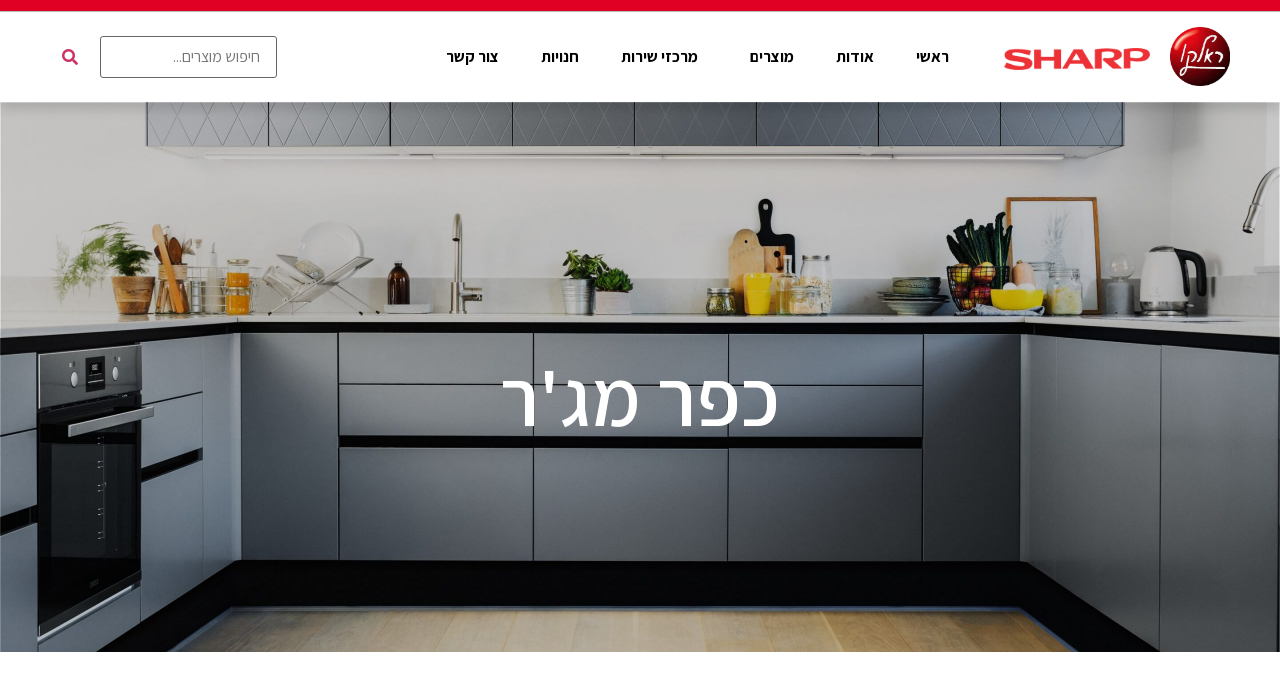

--- FILE ---
content_type: text/html; charset=UTF-8
request_url: https://www.sharp-israel.co.il/city/%D7%9B%D7%A4%D7%A8-%D7%9E%D7%92%D7%A8/
body_size: 16326
content:
<!doctype html>
<html dir="rtl" lang="he-IL">
<head>
	<meta charset="UTF-8">
		<meta name="viewport" content="width=device-width, initial-scale=1">
	<link rel="profile" href="https://gmpg.org/xfn/11">
	<meta name='robots' content='index, follow, max-image-preview:large, max-snippet:-1, max-video-preview:-1' />

	<!-- This site is optimized with the Yoast SEO plugin v20.6 - https://yoast.com/wordpress/plugins/seo/ -->
	<title>כפר מג&#039;ר Archives - שארפ | ראלקו ישראל</title>
	<link rel="canonical" href="https://www.sharp-israel.co.il/city/כפר-מגר/" />
	<meta property="og:locale" content="he_IL" />
	<meta property="og:type" content="article" />
	<meta property="og:title" content="כפר מג&#039;ר Archives - שארפ | ראלקו ישראל" />
	<meta property="og:url" content="https://www.sharp-israel.co.il/city/כפר-מגר/" />
	<meta property="og:site_name" content="שארפ | ראלקו ישראל" />
	<meta name="twitter:card" content="summary_large_image" />
	<script type="application/ld+json" class="yoast-schema-graph">{"@context":"https://schema.org","@graph":[{"@type":"CollectionPage","@id":"https://www.sharp-israel.co.il/city/%d7%9b%d7%a4%d7%a8-%d7%9e%d7%92%d7%a8/","url":"https://www.sharp-israel.co.il/city/%d7%9b%d7%a4%d7%a8-%d7%9e%d7%92%d7%a8/","name":"כפר מג'ר Archives - שארפ | ראלקו ישראל","isPartOf":{"@id":"https://www.sharp-israel.co.il/#website"},"breadcrumb":{"@id":"https://www.sharp-israel.co.il/city/%d7%9b%d7%a4%d7%a8-%d7%9e%d7%92%d7%a8/#breadcrumb"},"inLanguage":"he-IL"},{"@type":"BreadcrumbList","@id":"https://www.sharp-israel.co.il/city/%d7%9b%d7%a4%d7%a8-%d7%9e%d7%92%d7%a8/#breadcrumb","itemListElement":[{"@type":"ListItem","position":1,"name":"ראשי","item":"https://www.sharp-israel.co.il/"},{"@type":"ListItem","position":2,"name":"כפר מג'ר"}]},{"@type":"WebSite","@id":"https://www.sharp-israel.co.il/#website","url":"https://www.sharp-israel.co.il/","name":"שארפ | ראלקו ישראל","description":"","publisher":{"@id":"https://www.sharp-israel.co.il/#organization"},"potentialAction":[{"@type":"SearchAction","target":{"@type":"EntryPoint","urlTemplate":"https://www.sharp-israel.co.il/?s={search_term_string}"},"query-input":"required name=search_term_string"}],"inLanguage":"he-IL"},{"@type":"Organization","@id":"https://www.sharp-israel.co.il/#organization","name":"שארפ ישראל","url":"https://www.sharp-israel.co.il/","logo":{"@type":"ImageObject","inLanguage":"he-IL","@id":"https://www.sharp-israel.co.il/#/schema/logo/image/","url":"","contentUrl":"","caption":"שארפ ישראל"},"image":{"@id":"https://www.sharp-israel.co.il/#/schema/logo/image/"},"sameAs":["https://www.facebook.com/officestyle.co.il/"]}]}</script>
	<!-- / Yoast SEO plugin. -->


<link rel="alternate" type="application/rss+xml" title="שארפ | ראלקו ישראל &laquo; פיד‏" href="https://www.sharp-israel.co.il/feed/" />
<link rel="alternate" type="application/rss+xml" title="שארפ | ראלקו ישראל &laquo; פיד תגובות‏" href="https://www.sharp-israel.co.il/comments/feed/" />
<link rel="alternate" type="application/rss+xml" title="שארפ | ראלקו ישראל &laquo; פיד city כפר מג&#039;ר" href="https://www.sharp-israel.co.il/city/%d7%9b%d7%a4%d7%a8-%d7%9e%d7%92%d7%a8/feed/" />
<script>
window._wpemojiSettings = {"baseUrl":"https:\/\/s.w.org\/images\/core\/emoji\/14.0.0\/72x72\/","ext":".png","svgUrl":"https:\/\/s.w.org\/images\/core\/emoji\/14.0.0\/svg\/","svgExt":".svg","source":{"concatemoji":"https:\/\/www.sharp-israel.co.il\/wp-includes\/js\/wp-emoji-release.min.js?ver=6.1.1"}};
/*! This file is auto-generated */
!function(e,a,t){var n,r,o,i=a.createElement("canvas"),p=i.getContext&&i.getContext("2d");function s(e,t){var a=String.fromCharCode,e=(p.clearRect(0,0,i.width,i.height),p.fillText(a.apply(this,e),0,0),i.toDataURL());return p.clearRect(0,0,i.width,i.height),p.fillText(a.apply(this,t),0,0),e===i.toDataURL()}function c(e){var t=a.createElement("script");t.src=e,t.defer=t.type="text/javascript",a.getElementsByTagName("head")[0].appendChild(t)}for(o=Array("flag","emoji"),t.supports={everything:!0,everythingExceptFlag:!0},r=0;r<o.length;r++)t.supports[o[r]]=function(e){if(p&&p.fillText)switch(p.textBaseline="top",p.font="600 32px Arial",e){case"flag":return s([127987,65039,8205,9895,65039],[127987,65039,8203,9895,65039])?!1:!s([55356,56826,55356,56819],[55356,56826,8203,55356,56819])&&!s([55356,57332,56128,56423,56128,56418,56128,56421,56128,56430,56128,56423,56128,56447],[55356,57332,8203,56128,56423,8203,56128,56418,8203,56128,56421,8203,56128,56430,8203,56128,56423,8203,56128,56447]);case"emoji":return!s([129777,127995,8205,129778,127999],[129777,127995,8203,129778,127999])}return!1}(o[r]),t.supports.everything=t.supports.everything&&t.supports[o[r]],"flag"!==o[r]&&(t.supports.everythingExceptFlag=t.supports.everythingExceptFlag&&t.supports[o[r]]);t.supports.everythingExceptFlag=t.supports.everythingExceptFlag&&!t.supports.flag,t.DOMReady=!1,t.readyCallback=function(){t.DOMReady=!0},t.supports.everything||(n=function(){t.readyCallback()},a.addEventListener?(a.addEventListener("DOMContentLoaded",n,!1),e.addEventListener("load",n,!1)):(e.attachEvent("onload",n),a.attachEvent("onreadystatechange",function(){"complete"===a.readyState&&t.readyCallback()})),(e=t.source||{}).concatemoji?c(e.concatemoji):e.wpemoji&&e.twemoji&&(c(e.twemoji),c(e.wpemoji)))}(window,document,window._wpemojiSettings);
</script>
<style>
img.wp-smiley,
img.emoji {
	display: inline !important;
	border: none !important;
	box-shadow: none !important;
	height: 1em !important;
	width: 1em !important;
	margin: 0 0.07em !important;
	vertical-align: -0.1em !important;
	background: none !important;
	padding: 0 !important;
}
</style>
	<link rel='stylesheet' id='wc-blocks-vendors-style-css' href='https://www.sharp-israel.co.il/wp-content/plugins/woocommerce/packages/woocommerce-blocks/build/wc-blocks-vendors-style.css?ver=9.8.5' media='all' />
<link rel='stylesheet' id='wc-blocks-style-rtl-css' href='https://www.sharp-israel.co.il/wp-content/plugins/woocommerce/packages/woocommerce-blocks/build/wc-blocks-style-rtl.css?ver=9.8.5' media='all' />
<link rel='stylesheet' id='jet-engine-frontend-css' href='https://www.sharp-israel.co.il/wp-content/plugins/jet-engine/assets/css/frontend.css?ver=3.0.8' media='all' />
<link rel='stylesheet' id='woocommerce-layout-rtl-css' href='https://www.sharp-israel.co.il/wp-content/plugins/woocommerce/assets/css/woocommerce-layout-rtl.css?ver=7.6.1' media='all' />
<link rel='stylesheet' id='woocommerce-smallscreen-rtl-css' href='https://www.sharp-israel.co.il/wp-content/plugins/woocommerce/assets/css/woocommerce-smallscreen-rtl.css?ver=7.6.1' media='only screen and (max-width: 768px)' />
<link rel='stylesheet' id='woocommerce-general-rtl-css' href='https://www.sharp-israel.co.il/wp-content/plugins/woocommerce/assets/css/woocommerce-rtl.css?ver=7.6.1' media='all' />
<style id='woocommerce-inline-inline-css'>
.woocommerce form .form-row .required { visibility: visible; }
</style>
<link rel='stylesheet' id='hello-elementor-css' href='https://www.sharp-israel.co.il/wp-content/themes/hello-elementor/style.min.css?ver=2.6.1' media='all' />
<link rel='stylesheet' id='hello-elementor-theme-style-css' href='https://www.sharp-israel.co.il/wp-content/themes/hello-elementor/theme.min.css?ver=2.6.1' media='all' />
<link rel='stylesheet' id='jet-cw-css' href='https://www.sharp-israel.co.il/wp-content/plugins/jet-compare-wishlist/assets/css/jet-cw.css?ver=1.5.2' media='all' />
<link rel='stylesheet' id='jet-cw-frontend-css' href='https://www.sharp-israel.co.il/wp-content/plugins/jet-compare-wishlist/assets/css/lib/jet-cw-frontend-font/css/jet-cw-frontend-font.css?ver=1.5.2' media='all' />
<link rel='stylesheet' id='jet-woo-builder-css' href='https://www.sharp-israel.co.il/wp-content/plugins/jet-woo-builder/assets/css/frontend.css?ver=2.1.0' media='all' />
<style id='jet-woo-builder-inline-css'>
@font-face {
				font-family: "WooCommerce";
				src: url("https://www.sharp-israel.co.il/wp-content/plugins/woocommerce/assets/fonts/WooCommerce.eot");
				src: url("https://www.sharp-israel.co.il/wp-content/plugins/woocommerce/assets/fonts/WooCommerce.eot?#iefix") format("embedded-opentype"),
					url("https://www.sharp-israel.co.il/wp-content/plugins/woocommerce/assets/fonts/WooCommerce.woff") format("woff"),
					url("https://www.sharp-israel.co.il/wp-content/plugins/woocommerce/assets/fonts/WooCommerce.ttf") format("truetype"),
					url("https://www.sharp-israel.co.il/wp-content/plugins/woocommerce/assets/fonts/WooCommerce.svg#WooCommerce") format("svg");
				font-weight: normal;
				font-style: normal;
			}
</style>
<link rel='stylesheet' id='jet-woo-builder-frontend-css' href='https://www.sharp-israel.co.il/wp-content/plugins/jet-woo-builder/assets/css/lib/jetwoobuilder-frontend-font/css/jetwoobuilder-frontend-font.css?ver=2.1.0' media='all' />
<link rel='stylesheet' id='jet-woo-product-gallery-css' href='https://www.sharp-israel.co.il/wp-content/plugins/jet-woo-product-gallery/assets/css/jet-woo-product-gallery-rtl.css?ver=1.0.0' media='all' />
<link rel='stylesheet' id='jet-blocks-css' href='https://www.sharp-israel.co.il/wp-content/uploads/elementor/css/custom-jet-blocks-rtl.css?ver=1.3.5' media='all' />
<link rel='stylesheet' id='jet-elements-css' href='https://www.sharp-israel.co.il/wp-content/plugins/jet-elements/assets/css/jet-elements-rtl.css?ver=2.6.8' media='all' />
<link rel='stylesheet' id='jet-elements-skin-css' href='https://www.sharp-israel.co.il/wp-content/plugins/jet-elements/assets/css/jet-elements-skin-rtl.css?ver=2.6.8' media='all' />
<link rel='stylesheet' id='elementor-icons-css' href='https://www.sharp-israel.co.il/wp-content/plugins/elementor/assets/lib/eicons/css/elementor-icons.min.css?ver=5.18.0' media='all' />
<link rel='stylesheet' id='elementor-frontend-legacy-css' href='https://www.sharp-israel.co.il/wp-content/plugins/elementor/assets/css/frontend-legacy-rtl.min.css?ver=3.12.2' media='all' />
<link rel='stylesheet' id='elementor-frontend-css' href='https://www.sharp-israel.co.il/wp-content/plugins/elementor/assets/css/frontend-rtl.min.css?ver=3.12.2' media='all' />
<style id='elementor-frontend-inline-css'>
.elementor-5809 .elementor-element.elementor-element-fa6ce29:not(.elementor-motion-effects-element-type-background), .elementor-5809 .elementor-element.elementor-element-fa6ce29 > .elementor-motion-effects-container > .elementor-motion-effects-layer{background-image:url("https://www.sharp-israel.co.il/wp-content/uploads/2019/02/zanussi-helpcenter-top-2880x1440-scaled.jpg");}
</style>
<link rel='stylesheet' id='swiper-css' href='https://www.sharp-israel.co.il/wp-content/plugins/elementor/assets/lib/swiper/css/swiper.min.css?ver=5.3.6' media='all' />
<link rel='stylesheet' id='elementor-post-13547-css' href='https://www.sharp-israel.co.il/wp-content/uploads/elementor/css/post-13547.css?ver=1683439454' media='all' />
<link rel='stylesheet' id='dce-all-css-css' href='https://www.sharp-israel.co.il/wp-content/uploads/elementor/css/dce-frontend.min.css?ver=6.1.1' media='all' />
<link rel='stylesheet' id='dashicons-css' href='https://www.sharp-israel.co.il/wp-includes/css/dashicons.min.css?ver=6.1.1' media='all' />
<link rel='stylesheet' id='elementor-pro-css' href='https://www.sharp-israel.co.il/wp-content/plugins/elementor-pro/assets/css/frontend-rtl.min.css?ver=3.12.3' media='all' />
<link rel='stylesheet' id='jet-tabs-frontend-css' href='https://www.sharp-israel.co.il/wp-content/plugins/jet-tabs/assets/css/jet-tabs-frontend.css?ver=2.1.20' media='all' />
<link rel='stylesheet' id='font-awesome-5-all-css' href='https://www.sharp-israel.co.il/wp-content/plugins/elementor/assets/lib/font-awesome/css/all.min.css?ver=3.12.2' media='all' />
<link rel='stylesheet' id='font-awesome-4-shim-css' href='https://www.sharp-israel.co.il/wp-content/plugins/elementor/assets/lib/font-awesome/css/v4-shims.min.css?ver=3.12.2' media='all' />
<link rel='stylesheet' id='elementor-post-5532-css' href='https://www.sharp-israel.co.il/wp-content/uploads/elementor/css/post-5532.css?ver=1683439455' media='all' />
<link rel='stylesheet' id='elementor-post-5542-css' href='https://www.sharp-israel.co.il/wp-content/uploads/elementor/css/post-5542.css?ver=1749366269' media='all' />
<link rel='stylesheet' id='elementor-post-5809-css' href='https://www.sharp-israel.co.il/wp-content/uploads/elementor/css/post-5809.css?ver=1683440483' media='all' />
<link rel='stylesheet' id='elementor-post-8091-css' href='https://www.sharp-israel.co.il/wp-content/uploads/elementor/css/post-8091.css?ver=1683439456' media='all' />
<link rel='stylesheet' id='elementor-post-7021-css' href='https://www.sharp-israel.co.il/wp-content/uploads/elementor/css/post-7021.css?ver=1683439456' media='all' />
<link rel='stylesheet' id='google-fonts-1-css' href='https://fonts.googleapis.com/css?family=Assistant%3A100%2C100italic%2C200%2C200italic%2C300%2C300italic%2C400%2C400italic%2C500%2C500italic%2C600%2C600italic%2C700%2C700italic%2C800%2C800italic%2C900%2C900italic&#038;display=auto&#038;subset=hebrew&#038;ver=6.1.1' media='all' />
<link rel='stylesheet' id='elementor-icons-shared-0-css' href='https://www.sharp-israel.co.il/wp-content/plugins/elementor/assets/lib/font-awesome/css/fontawesome.min.css?ver=5.15.3' media='all' />
<link rel='stylesheet' id='elementor-icons-fa-solid-css' href='https://www.sharp-israel.co.il/wp-content/plugins/elementor/assets/lib/font-awesome/css/solid.min.css?ver=5.15.3' media='all' />
<link rel='stylesheet' id='elementor-icons-fa-brands-css' href='https://www.sharp-israel.co.il/wp-content/plugins/elementor/assets/lib/font-awesome/css/brands.min.css?ver=5.15.3' media='all' />
<link rel="preconnect" href="https://fonts.gstatic.com/" crossorigin><script src='https://www.sharp-israel.co.il/wp-includes/js/jquery/jquery.min.js?ver=3.6.1' id='jquery-core-js'></script>
<script src='https://www.sharp-israel.co.il/wp-includes/js/jquery/jquery-migrate.min.js?ver=3.3.2' id='jquery-migrate-js'></script>
<script src='https://www.sharp-israel.co.il/wp-content/plugins/elementor/assets/lib/font-awesome/js/v4-shims.min.js?ver=3.12.2' id='font-awesome-4-shim-js'></script>
<link rel="https://api.w.org/" href="https://www.sharp-israel.co.il/wp-json/" /><link rel="alternate" type="application/json" href="https://www.sharp-israel.co.il/wp-json/wp/v2/city/400" /><link rel="EditURI" type="application/rsd+xml" title="RSD" href="https://www.sharp-israel.co.il/xmlrpc.php?rsd" />
<link rel="wlwmanifest" type="application/wlwmanifest+xml" href="https://www.sharp-israel.co.il/wp-includes/wlwmanifest.xml" />
<meta name="generator" content="WordPress 6.1.1" />
<meta name="generator" content="WooCommerce 7.6.1" />

<link rel='stylesheet' id='5714-css' href='//www.sharp-israel.co.il/wp-content/uploads/custom-css-js/5714.css?v=9862' media='all' />
<!-- Global site tag (gtag.js) - Google Analytics -->
<script async src="https://www.googletagmanager.com/gtag/js?id=UA-172007215-4"></script>
<script>
  window.dataLayer = window.dataLayer || [];
  function gtag(){dataLayer.push(arguments);}
  gtag('js', new Date());

  gtag('config', 'UA-172007215-4');
</script>	<noscript><style>.woocommerce-product-gallery{ opacity: 1 !important; }</style></noscript>
	<meta name="generator" content="Elementor 3.12.2; features: a11y_improvements, additional_custom_breakpoints; settings: css_print_method-external, google_font-enabled, font_display-auto">
<!-- Google Tag Manager -->
<script>(function(w,d,s,l,i){w[l]=w[l]||[];w[l].push({'gtm.start':
new Date().getTime(),event:'gtm.js'});var f=d.getElementsByTagName(s)[0],
j=d.createElement(s),dl=l!='dataLayer'?'&l='+l:'';j.async=true;j.src=
'https://www.googletagmanager.com/gtm.js?id='+i+dl;f.parentNode.insertBefore(j,f);
})(window,document,'script','dataLayer','GTM-MPR6RG');</script>
<!-- End Google Tag Manager -->

<link rel="icon" href="https://www.sharp-israel.co.il/wp-content/uploads/2020/09/favicon.ico" sizes="32x32" />
<link rel="icon" href="https://www.sharp-israel.co.il/wp-content/uploads/2020/09/favicon.ico" sizes="192x192" />
<link rel="apple-touch-icon" href="https://www.sharp-israel.co.il/wp-content/uploads/2020/09/favicon.ico" />
<meta name="msapplication-TileImage" content="https://www.sharp-israel.co.il/wp-content/uploads/2020/09/favicon.ico" />
</head>
<body data-rsssl=1 class="rtl archive tax-city term-400 wp-custom-logo theme-hello-elementor woocommerce-no-js elementor-dce elementor-default elementor-template-full-width elementor-kit-13547 elementor-page-5809">

<script>(function(){var s = document.createElement('script'),e = ! document.body ? document.querySelector('head') : document.body;s.src = 'https://acsbapp.com/apps/app/assets/js/acsb.js';s.async = s.defer = true;s.onload = function(){acsbJS.init({statementLink : '',feedbackLink : '',footerHtml : '',hideMobile : false,hideTrigger : false,language : 'he',position : 'right',leadColor : '#004cff',triggerColor : '#146ff8',triggerRadius : '50%',triggerPositionX : 'right',triggerPositionY : 'bottom',triggerIcon : 'default',triggerSize : 'medium',triggerOffsetX : 20,triggerOffsetY : 20,mobile : {triggerSize : 'small',triggerPositionX : 'right',triggerPositionY : 'center',triggerOffsetX : 0,triggerOffsetY : 0,triggerRadius : '0'}});};e.appendChild(s);}());</script><!-- Google Tag Manager (noscript) -->
<noscript><iframe src=https://www.googletagmanager.com/ns.html?id=GTM-MPR6RG
height="0" width="0" style="display:none;visibility:hidden"></iframe></noscript>
<!-- End Google Tag Manager (noscript) -->


<a class="skip-link screen-reader-text" href="#content">
	דלג לתוכן</a>

		<div data-elementor-type="header" data-elementor-id="5532" data-term-id="400" data-obj-id="400" class="elementor elementor-5532 dce-elementor-term-400 elementor-location-header">
					<div class="elementor-section-wrap">
								<section class="elementor-section elementor-top-section elementor-element elementor-element-4fc6293 elementor-section-content-middle elementor-section-full_width elementor-hidden-desktop elementor-section-height-default elementor-section-height-default" data-id="4fc6293" data-element_type="section" data-settings="{&quot;background_background&quot;:&quot;classic&quot;,&quot;sticky&quot;:&quot;top&quot;,&quot;sticky_on&quot;:[&quot;desktop&quot;,&quot;tablet&quot;,&quot;mobile&quot;],&quot;sticky_offset&quot;:0,&quot;sticky_effects_offset&quot;:0}">
						<div class="elementor-container elementor-column-gap-no">
							<div class="elementor-row">
					<div class="elementor-column elementor-col-33 elementor-top-column elementor-element elementor-element-82308ed" data-id="82308ed" data-element_type="column">
			<div class="elementor-column-wrap elementor-element-populated">
							<div class="elementor-widget-wrap">
						<div class="elementor-element elementor-element-293c23c elementor-nav-menu--stretch elementor-nav-menu__text-align-aside elementor-nav-menu--toggle elementor-nav-menu--burger elementor-widget elementor-widget-nav-menu" data-id="293c23c" data-element_type="widget" data-settings="{&quot;full_width&quot;:&quot;stretch&quot;,&quot;layout&quot;:&quot;dropdown&quot;,&quot;submenu_icon&quot;:{&quot;value&quot;:&quot;&lt;i class=\&quot;fas e-plus-icon\&quot;&gt;&lt;\/i&gt;&quot;,&quot;library&quot;:&quot;&quot;},&quot;toggle&quot;:&quot;burger&quot;}" data-widget_type="nav-menu.default">
				<div class="elementor-widget-container">
					<div class="elementor-menu-toggle" role="button" tabindex="0" aria-label="כפתור פתיחת תפריט" aria-expanded="false">
			<i aria-hidden="true" role="presentation" class="elementor-menu-toggle__icon--open eicon-menu-bar"></i><i aria-hidden="true" role="presentation" class="elementor-menu-toggle__icon--close eicon-close"></i>			<span class="elementor-screen-only">תפריט</span>
		</div>
					<nav class="elementor-nav-menu--dropdown elementor-nav-menu__container" aria-hidden="true">
				<ul id="menu-2-293c23c" class="elementor-nav-menu"><li class="menu-item menu-item-type-post_type menu-item-object-page menu-item-home menu-item-10152"><a href="https://www.sharp-israel.co.il/" class="elementor-item" tabindex="-1">ראשי</a></li>
<li class="menu-item menu-item-type-post_type menu-item-object-page menu-item-12742"><a href="https://www.sharp-israel.co.il/%d7%90%d7%95%d7%93%d7%95%d7%aa/" class="elementor-item" tabindex="-1">אודות</a></li>
<li class="menu-item menu-item-type-post_type menu-item-object-page menu-item-has-children menu-item-12297"><a href="https://www.sharp-israel.co.il/%d7%a8%d7%90%d7%a9%d7%99/%d7%9e%d7%95%d7%a6%d7%a8%d7%99%d7%9d/" class="elementor-item" tabindex="-1">מוצרים</a>
<ul class="sub-menu elementor-nav-menu--dropdown">
	<li class="menu-item menu-item-type-taxonomy menu-item-object-product_cat menu-item-11789"><a href="https://www.sharp-israel.co.il/product-category/%d7%9e%d7%a7%d7%a8%d7%a8%d7%99%d7%9d/" class="elementor-sub-item" tabindex="-1">מקררים</a></li>
	<li class="menu-item menu-item-type-taxonomy menu-item-object-product_cat menu-item-11788"><a href="https://www.sharp-israel.co.il/product-category/%d7%9e%d7%99%d7%a7%d7%a8%d7%95%d7%92%d7%9c%d7%99%d7%9d/" class="elementor-sub-item" tabindex="-1">מיקרוגלים</a></li>
	<li class="menu-item menu-item-type-taxonomy menu-item-object-product_cat menu-item-14405"><a href="https://www.sharp-israel.co.il/product-category/%d7%9e%d7%9b%d7%95%d7%a0%d7%95%d7%aa-%d7%9b%d7%91%d7%99%d7%a1%d7%94/" class="elementor-sub-item" tabindex="-1">מכונות כביסה</a></li>
	<li class="menu-item menu-item-type-taxonomy menu-item-object-product_cat menu-item-14484"><a href="https://www.sharp-israel.co.il/product-category/%d7%9e%d7%99%d7%99%d7%91%d7%a9%d7%99-%d7%9b%d7%91%d7%99%d7%a1%d7%94/" class="elementor-sub-item" tabindex="-1">מייבשי כביסה</a></li>
</ul>
</li>
<li class="menu-item menu-item-type-post_type_archive menu-item-object-merkaz menu-item-10590"><a href="https://www.sharp-israel.co.il/merkaz/" class="elementor-item" tabindex="-1">מרכזי שירות</a></li>
<li class="menu-item menu-item-type-post_type_archive menu-item-object-stores menu-item-10588"><a href="https://www.sharp-israel.co.il/stores/" class="elementor-item" tabindex="-1">חנויות</a></li>
<li class="menu-item menu-item-type-post_type menu-item-object-page menu-item-276"><a href="https://www.sharp-israel.co.il/%d7%a6%d7%95%d7%a8-%d7%a7%d7%a9%d7%a8/" class="elementor-item" tabindex="-1">צור קשר</a></li>
</ul>			</nav>
				</div>
				</div>
						</div>
					</div>
		</div>
				<div class="elementor-column elementor-col-33 elementor-top-column elementor-element elementor-element-78e50da" data-id="78e50da" data-element_type="column">
			<div class="elementor-column-wrap elementor-element-populated">
							<div class="elementor-widget-wrap">
						<div class="elementor-element elementor-element-bc9057d elementor-widget elementor-widget-theme-site-logo elementor-widget-image" data-id="bc9057d" data-element_type="widget" data-widget_type="theme-site-logo.default">
				<div class="elementor-widget-container">
								<div class="elementor-image">
								<a href="https://www.sharp-israel.co.il">
			<img width="400" height="60" src="https://www.sharp-israel.co.il/wp-content/uploads/2019/10/sharp-logo-vector.png" class="attachment-full size-full wp-image-9216" alt="" loading="lazy" srcset="https://www.sharp-israel.co.il/wp-content/uploads/2019/10/sharp-logo-vector.png 400w, https://www.sharp-israel.co.il/wp-content/uploads/2019/10/sharp-logo-vector-300x45.png 300w, https://www.sharp-israel.co.il/wp-content/uploads/2019/10/sharp-logo-vector-64x10.png 64w" sizes="(max-width: 400px) 100vw, 400px" />				</a>
										</div>
						</div>
				</div>
						</div>
					</div>
		</div>
				<div class="elementor-column elementor-col-33 elementor-top-column elementor-element elementor-element-ac484cd" data-id="ac484cd" data-element_type="column">
			<div class="elementor-column-wrap elementor-element-populated">
							<div class="elementor-widget-wrap">
						<div class="elementor-element elementor-element-3f40a6c elementor-widget elementor-widget-jet-search" data-id="3f40a6c" data-element_type="widget" data-widget_type="jet-search.default">
				<div class="elementor-widget-container">
			<div class="elementor-jet-search jet-blocks"><div class="jet-search"><div class="jet-search__popup jet-search__popup--full-screen jet-search__popup--move-up-effect">
	<div class="jet-search__popup-content"><form role="search" method="get" class="jet-search__form" action="https://www.sharp-israel.co.il/">
	<label class="jet-search__label">
		<input type="search" class="jet-search__field" placeholder="חיפוש מוצרים..." value="" name="s" />
	</label>
		<button type="submit" class="jet-search__submit" aria-label="submit search"><span class="jet-search__submit-icon jet-blocks-icon"><i aria-hidden="true" class="fas fa-search"></i></span></button>
				<input type="hidden" name="post_type" value="product" />
		</form><button type="button" class="jet-search__popup-close"><span class="jet-search__popup-close-icon jet-blocks-icon"><i aria-hidden="true" class="fas fa-times"></i></span></button></div>
</div>
<div class="jet-search__popup-trigger-container">
	<button type="button" class="jet-search__popup-trigger"><span class="jet-search__popup-trigger-icon jet-blocks-icon"><i aria-hidden="true" class="fas fa-search"></i></span></button>
</div></div></div>		</div>
				</div>
						</div>
					</div>
		</div>
								</div>
					</div>
		</section>
				<section class="elementor-section elementor-top-section elementor-element elementor-element-7f0b1fef elementor-section-content-middle elementor-section-full_width elementor-hidden-phone elementor-hidden-tablet elementor-section-height-default elementor-section-height-default" data-id="7f0b1fef" data-element_type="section" data-settings="{&quot;background_background&quot;:&quot;classic&quot;}">
						<div class="elementor-container elementor-column-gap-no">
							<div class="elementor-row">
					<div class="elementor-column elementor-col-100 elementor-top-column elementor-element elementor-element-7af7bc17" data-id="7af7bc17" data-element_type="column">
			<div class="elementor-column-wrap elementor-element-populated">
							<div class="elementor-widget-wrap">
								</div>
					</div>
		</div>
								</div>
					</div>
		</section>
				<section class="elementor-section elementor-top-section elementor-element elementor-element-4c5e00c8 elementor-section-content-middle elementor-section-full_width elementor-hidden-tablet elementor-hidden-phone elementor-section-height-default elementor-section-height-default" data-id="4c5e00c8" data-element_type="section" data-settings="{&quot;background_background&quot;:&quot;classic&quot;,&quot;sticky&quot;:&quot;top&quot;,&quot;sticky_on&quot;:[&quot;desktop&quot;,&quot;tablet&quot;,&quot;mobile&quot;],&quot;sticky_offset&quot;:0,&quot;sticky_effects_offset&quot;:0}">
						<div class="elementor-container elementor-column-gap-no">
							<div class="elementor-row">
					<div class="elementor-column elementor-col-50 elementor-top-column elementor-element elementor-element-22a1c725" data-id="22a1c725" data-element_type="column">
			<div class="elementor-column-wrap elementor-element-populated">
							<div class="elementor-widget-wrap">
						<div class="elementor-element elementor-element-8199d80 elementor-widget__width-auto elementor-widget elementor-widget-theme-site-logo elementor-widget-image" data-id="8199d80" data-element_type="widget" data-widget_type="theme-site-logo.default">
				<div class="elementor-widget-container">
								<div class="elementor-image">
								<a href="https://www.sharp-israel.co.il">
			<img width="400" height="60" src="https://www.sharp-israel.co.il/wp-content/uploads/2019/10/sharp-logo-vector.png" class="attachment-full size-full wp-image-9216" alt="" loading="lazy" srcset="https://www.sharp-israel.co.il/wp-content/uploads/2019/10/sharp-logo-vector.png 400w, https://www.sharp-israel.co.il/wp-content/uploads/2019/10/sharp-logo-vector-300x45.png 300w, https://www.sharp-israel.co.il/wp-content/uploads/2019/10/sharp-logo-vector-64x10.png 64w" sizes="(max-width: 400px) 100vw, 400px" />				</a>
										</div>
						</div>
				</div>
				<div class="elementor-element elementor-element-de0950c elementor-widget__width-auto elementor-absolute elementor-widget elementor-widget-image" data-id="de0950c" data-element_type="widget" data-settings="{&quot;_position&quot;:&quot;absolute&quot;}" data-widget_type="image.default">
				<div class="elementor-widget-container">
								<div class="elementor-image">
												<img width="198" height="195" src="https://www.sharp-israel.co.il/wp-content/uploads/2019/02/ralco-e1595929300731.png" class="attachment-medium size-medium wp-image-9902" alt="" loading="lazy" />														</div>
						</div>
				</div>
				<div class="elementor-element elementor-element-4242b55b elementor-nav-menu--stretch elementor-nav-menu__align-right elementor-nav-menu--dropdown-mobile elementor-widget__width-auto elementor-nav-menu__text-align-aside elementor-nav-menu--toggle elementor-nav-menu--burger elementor-widget elementor-widget-nav-menu" data-id="4242b55b" data-element_type="widget" data-settings="{&quot;full_width&quot;:&quot;stretch&quot;,&quot;submenu_icon&quot;:{&quot;value&quot;:&quot;&lt;i class=\&quot;\&quot;&gt;&lt;\/i&gt;&quot;,&quot;library&quot;:&quot;&quot;},&quot;layout&quot;:&quot;horizontal&quot;,&quot;toggle&quot;:&quot;burger&quot;}" data-widget_type="nav-menu.default">
				<div class="elementor-widget-container">
						<nav class="elementor-nav-menu--main elementor-nav-menu__container elementor-nav-menu--layout-horizontal e--pointer-double-line e--animation-fade">
				<ul id="menu-1-4242b55b" class="elementor-nav-menu"><li class="menu-item menu-item-type-post_type menu-item-object-page menu-item-home menu-item-10152"><a href="https://www.sharp-israel.co.il/" class="elementor-item">ראשי</a></li>
<li class="menu-item menu-item-type-post_type menu-item-object-page menu-item-12742"><a href="https://www.sharp-israel.co.il/%d7%90%d7%95%d7%93%d7%95%d7%aa/" class="elementor-item">אודות</a></li>
<li class="menu-item menu-item-type-post_type menu-item-object-page menu-item-has-children menu-item-12297"><a href="https://www.sharp-israel.co.il/%d7%a8%d7%90%d7%a9%d7%99/%d7%9e%d7%95%d7%a6%d7%a8%d7%99%d7%9d/" class="elementor-item">מוצרים</a>
<ul class="sub-menu elementor-nav-menu--dropdown">
	<li class="menu-item menu-item-type-taxonomy menu-item-object-product_cat menu-item-11789"><a href="https://www.sharp-israel.co.il/product-category/%d7%9e%d7%a7%d7%a8%d7%a8%d7%99%d7%9d/" class="elementor-sub-item">מקררים</a></li>
	<li class="menu-item menu-item-type-taxonomy menu-item-object-product_cat menu-item-11788"><a href="https://www.sharp-israel.co.il/product-category/%d7%9e%d7%99%d7%a7%d7%a8%d7%95%d7%92%d7%9c%d7%99%d7%9d/" class="elementor-sub-item">מיקרוגלים</a></li>
	<li class="menu-item menu-item-type-taxonomy menu-item-object-product_cat menu-item-14405"><a href="https://www.sharp-israel.co.il/product-category/%d7%9e%d7%9b%d7%95%d7%a0%d7%95%d7%aa-%d7%9b%d7%91%d7%99%d7%a1%d7%94/" class="elementor-sub-item">מכונות כביסה</a></li>
	<li class="menu-item menu-item-type-taxonomy menu-item-object-product_cat menu-item-14484"><a href="https://www.sharp-israel.co.il/product-category/%d7%9e%d7%99%d7%99%d7%91%d7%a9%d7%99-%d7%9b%d7%91%d7%99%d7%a1%d7%94/" class="elementor-sub-item">מייבשי כביסה</a></li>
</ul>
</li>
<li class="menu-item menu-item-type-post_type_archive menu-item-object-merkaz menu-item-10590"><a href="https://www.sharp-israel.co.il/merkaz/" class="elementor-item">מרכזי שירות</a></li>
<li class="menu-item menu-item-type-post_type_archive menu-item-object-stores menu-item-10588"><a href="https://www.sharp-israel.co.il/stores/" class="elementor-item">חנויות</a></li>
<li class="menu-item menu-item-type-post_type menu-item-object-page menu-item-276"><a href="https://www.sharp-israel.co.il/%d7%a6%d7%95%d7%a8-%d7%a7%d7%a9%d7%a8/" class="elementor-item">צור קשר</a></li>
</ul>			</nav>
					<div class="elementor-menu-toggle" role="button" tabindex="0" aria-label="כפתור פתיחת תפריט" aria-expanded="false">
			<i aria-hidden="true" role="presentation" class="elementor-menu-toggle__icon--open eicon-menu-bar"></i><i aria-hidden="true" role="presentation" class="elementor-menu-toggle__icon--close eicon-close"></i>			<span class="elementor-screen-only">תפריט</span>
		</div>
					<nav class="elementor-nav-menu--dropdown elementor-nav-menu__container" aria-hidden="true">
				<ul id="menu-2-4242b55b" class="elementor-nav-menu"><li class="menu-item menu-item-type-post_type menu-item-object-page menu-item-home menu-item-10152"><a href="https://www.sharp-israel.co.il/" class="elementor-item" tabindex="-1">ראשי</a></li>
<li class="menu-item menu-item-type-post_type menu-item-object-page menu-item-12742"><a href="https://www.sharp-israel.co.il/%d7%90%d7%95%d7%93%d7%95%d7%aa/" class="elementor-item" tabindex="-1">אודות</a></li>
<li class="menu-item menu-item-type-post_type menu-item-object-page menu-item-has-children menu-item-12297"><a href="https://www.sharp-israel.co.il/%d7%a8%d7%90%d7%a9%d7%99/%d7%9e%d7%95%d7%a6%d7%a8%d7%99%d7%9d/" class="elementor-item" tabindex="-1">מוצרים</a>
<ul class="sub-menu elementor-nav-menu--dropdown">
	<li class="menu-item menu-item-type-taxonomy menu-item-object-product_cat menu-item-11789"><a href="https://www.sharp-israel.co.il/product-category/%d7%9e%d7%a7%d7%a8%d7%a8%d7%99%d7%9d/" class="elementor-sub-item" tabindex="-1">מקררים</a></li>
	<li class="menu-item menu-item-type-taxonomy menu-item-object-product_cat menu-item-11788"><a href="https://www.sharp-israel.co.il/product-category/%d7%9e%d7%99%d7%a7%d7%a8%d7%95%d7%92%d7%9c%d7%99%d7%9d/" class="elementor-sub-item" tabindex="-1">מיקרוגלים</a></li>
	<li class="menu-item menu-item-type-taxonomy menu-item-object-product_cat menu-item-14405"><a href="https://www.sharp-israel.co.il/product-category/%d7%9e%d7%9b%d7%95%d7%a0%d7%95%d7%aa-%d7%9b%d7%91%d7%99%d7%a1%d7%94/" class="elementor-sub-item" tabindex="-1">מכונות כביסה</a></li>
	<li class="menu-item menu-item-type-taxonomy menu-item-object-product_cat menu-item-14484"><a href="https://www.sharp-israel.co.il/product-category/%d7%9e%d7%99%d7%99%d7%91%d7%a9%d7%99-%d7%9b%d7%91%d7%99%d7%a1%d7%94/" class="elementor-sub-item" tabindex="-1">מייבשי כביסה</a></li>
</ul>
</li>
<li class="menu-item menu-item-type-post_type_archive menu-item-object-merkaz menu-item-10590"><a href="https://www.sharp-israel.co.il/merkaz/" class="elementor-item" tabindex="-1">מרכזי שירות</a></li>
<li class="menu-item menu-item-type-post_type_archive menu-item-object-stores menu-item-10588"><a href="https://www.sharp-israel.co.il/stores/" class="elementor-item" tabindex="-1">חנויות</a></li>
<li class="menu-item menu-item-type-post_type menu-item-object-page menu-item-276"><a href="https://www.sharp-israel.co.il/%d7%a6%d7%95%d7%a8-%d7%a7%d7%a9%d7%a8/" class="elementor-item" tabindex="-1">צור קשר</a></li>
</ul>			</nav>
				</div>
				</div>
						</div>
					</div>
		</div>
				<div class="elementor-column elementor-col-50 elementor-top-column elementor-element elementor-element-3a9e93b6" data-id="3a9e93b6" data-element_type="column">
			<div class="elementor-column-wrap elementor-element-populated">
							<div class="elementor-widget-wrap">
						<div class="elementor-element elementor-element-b07e822 elementor-widget elementor-widget-jet-search" data-id="b07e822" data-element_type="widget" data-widget_type="jet-search.default">
				<div class="elementor-widget-container">
			<div class="elementor-jet-search jet-blocks"><div class="jet-search"><form role="search" method="get" class="jet-search__form" action="https://www.sharp-israel.co.il/">
	<label class="jet-search__label">
		<input type="search" class="jet-search__field" placeholder="חיפוש מוצרים..." value="" name="s" />
	</label>
		<button type="submit" class="jet-search__submit" aria-label="submit search"><span class="jet-search__submit-icon jet-blocks-icon"><i aria-hidden="true" class="fas fa-search"></i></span></button>
				<input type="hidden" name="post_type" value="product" />
		</form></div></div>		</div>
				</div>
						</div>
					</div>
		</div>
								</div>
					</div>
		</section>
							</div>
				</div>
				<div data-elementor-type="archive" data-elementor-id="5809" data-term-id="400" data-obj-id="400" class="elementor elementor-5809 dce-elementor-term-400 elementor-location-archive">
					<div class="elementor-section-wrap">
								<section class="elementor-section elementor-top-section elementor-element elementor-element-fa6ce29 elementor-section-full_width elementor-section-height-min-height elementor-section-height-default elementor-section-items-middle" data-id="fa6ce29" data-element_type="section" data-settings="{&quot;background_background&quot;:&quot;classic&quot;}">
						<div class="elementor-container elementor-column-gap-no">
							<div class="elementor-row">
					<div class="elementor-column elementor-col-100 elementor-top-column elementor-element elementor-element-1e4aba8" data-id="1e4aba8" data-element_type="column">
			<div class="elementor-column-wrap elementor-element-populated">
							<div class="elementor-widget-wrap">
						<div class="elementor-element elementor-element-cc30745 elementor-widget elementor-widget-heading" data-id="cc30745" data-element_type="widget" data-widget_type="heading.default">
				<div class="elementor-widget-container">
			<h1 class="elementor-heading-title elementor-size-default">כפר מג'ר</h1>		</div>
				</div>
						</div>
					</div>
		</div>
								</div>
					</div>
		</section>
				<section class="elementor-section elementor-top-section elementor-element elementor-element-24c61b09 elementor-section-content-middle elementor-section-boxed elementor-section-height-default elementor-section-height-default" data-id="24c61b09" data-element_type="section" data-settings="{&quot;background_background&quot;:&quot;classic&quot;}">
						<div class="elementor-container elementor-column-gap-default">
							<div class="elementor-row">
					<div class="elementor-column elementor-col-100 elementor-top-column elementor-element elementor-element-5f6916cb" data-id="5f6916cb" data-element_type="column">
			<div class="elementor-column-wrap elementor-element-populated">
							<div class="elementor-widget-wrap">
						<div class="elementor-element elementor-element-7f13221f elementor-grid-2 elementor-posts__hover-none elementor-grid-tablet-2 elementor-grid-mobile-1 elementor-posts--thumbnail-top elementor-widget elementor-widget-archive-posts" data-id="7f13221f" data-element_type="widget" data-settings="{&quot;archive_cards_columns&quot;:&quot;2&quot;,&quot;archive_cards_row_gap&quot;:{&quot;unit&quot;:&quot;px&quot;,&quot;size&quot;:30,&quot;sizes&quot;:[]},&quot;pagination_type&quot;:&quot;numbers_and_prev_next&quot;,&quot;archive_cards_columns_tablet&quot;:&quot;2&quot;,&quot;archive_cards_columns_mobile&quot;:&quot;1&quot;,&quot;archive_cards_row_gap_tablet&quot;:{&quot;unit&quot;:&quot;px&quot;,&quot;size&quot;:&quot;&quot;,&quot;sizes&quot;:[]},&quot;archive_cards_row_gap_mobile&quot;:{&quot;unit&quot;:&quot;px&quot;,&quot;size&quot;:&quot;&quot;,&quot;sizes&quot;:[]}}" data-widget_type="archive-posts.archive_cards">
				<div class="elementor-widget-container">
					<div class="elementor-posts-container elementor-posts elementor-posts--skin-cards">
						<div class="elementor-posts-nothing-found">
					נראה שמה שאתה מחפש לא נמצא, נסה שוב.				</div>
					</div>
		
				</div>
				</div>
						</div>
					</div>
		</div>
								</div>
					</div>
		</section>
							</div>
				</div>
				<div data-elementor-type="footer" data-elementor-id="5542" data-term-id="400" data-obj-id="400" class="elementor elementor-5542 dce-elementor-term-400 elementor-location-footer">
					<div class="elementor-section-wrap">
								<section class="elementor-section elementor-top-section elementor-element elementor-element-a611cb8 elementor-section-full_width elementor-section-content-top elementor-hidden-phone elementor-section-height-default elementor-section-height-default" data-id="a611cb8" data-element_type="section" data-settings="{&quot;background_background&quot;:&quot;classic&quot;}">
						<div class="elementor-container elementor-column-gap-no">
							<div class="elementor-row">
					<div class="elementor-column elementor-col-50 elementor-top-column elementor-element elementor-element-79865c8" data-id="79865c8" data-element_type="column">
			<div class="elementor-column-wrap elementor-element-populated">
							<div class="elementor-widget-wrap">
						<div class="elementor-element elementor-element-f025101 elementor-widget elementor-widget-image" data-id="f025101" data-element_type="widget" data-widget_type="image.default">
				<div class="elementor-widget-container">
								<div class="elementor-image">
												<img width="400" height="60" src="https://www.sharp-israel.co.il/wp-content/uploads/2019/10/sharp-logo-vector.png" class="attachment-large size-large wp-image-9216" alt="" loading="lazy" srcset="https://www.sharp-israel.co.il/wp-content/uploads/2019/10/sharp-logo-vector.png 400w, https://www.sharp-israel.co.il/wp-content/uploads/2019/10/sharp-logo-vector-300x45.png 300w, https://www.sharp-israel.co.il/wp-content/uploads/2019/10/sharp-logo-vector-64x10.png 64w" sizes="(max-width: 400px) 100vw, 400px" />														</div>
						</div>
				</div>
						</div>
					</div>
		</div>
				<div class="elementor-column elementor-col-50 elementor-top-column elementor-element elementor-element-5954df4" data-id="5954df4" data-element_type="column">
			<div class="elementor-column-wrap elementor-element-populated">
							<div class="elementor-widget-wrap">
						<div class="elementor-element elementor-element-6aff96b elementor-view-stacked elementor-hidden-phone elementor-shape-circle elementor-widget elementor-widget-icon" data-id="6aff96b" data-element_type="widget" data-widget_type="icon.default">
				<div class="elementor-widget-container">
					<div class="elementor-icon-wrapper">
			<a class="elementor-icon" href="#top">
			<i aria-hidden="true" class="fas fa-angle-up"></i>			</a>
		</div>
				</div>
				</div>
						</div>
					</div>
		</div>
								</div>
					</div>
		</section>
				<section class="elementor-section elementor-inner-section elementor-element elementor-element-265e0057 elementor-section-content-top elementor-section-full_width elementor-section-height-default elementor-section-height-default" data-id="265e0057" data-element_type="section" data-settings="{&quot;background_background&quot;:&quot;classic&quot;}">
						<div class="elementor-container elementor-column-gap-no">
							<div class="elementor-row">
					<div class="elementor-column elementor-col-20 elementor-inner-column elementor-element elementor-element-404fe84c" data-id="404fe84c" data-element_type="column">
			<div class="elementor-column-wrap elementor-element-populated">
							<div class="elementor-widget-wrap">
						<div class="elementor-element elementor-element-40e9169c elementor-widget elementor-widget-heading" data-id="40e9169c" data-element_type="widget" data-widget_type="heading.default">
				<div class="elementor-widget-container">
			<h3 class="elementor-heading-title elementor-size-default">המוצרים שלנו</h3>		</div>
				</div>
				<div class="elementor-element elementor-element-2736443 elementor-nav-menu__align-right menufooter1 elementor-nav-menu--dropdown-mobile elementor-nav-menu__text-align-center elementor-widget elementor-widget-nav-menu" data-id="2736443" data-element_type="widget" data-settings="{&quot;layout&quot;:&quot;vertical&quot;,&quot;submenu_icon&quot;:{&quot;value&quot;:&quot;&lt;i class=\&quot;fas e-plus-icon\&quot;&gt;&lt;\/i&gt;&quot;,&quot;library&quot;:&quot;&quot;}}" data-widget_type="nav-menu.default">
				<div class="elementor-widget-container">
						<nav class="elementor-nav-menu--main elementor-nav-menu__container elementor-nav-menu--layout-vertical e--pointer-none">
				<ul id="menu-1-2736443" class="elementor-nav-menu sm-vertical"><li class="menu-item menu-item-type-taxonomy menu-item-object-product_cat menu-item-6263"><a href="https://www.sharp-israel.co.il/product-category/%d7%9e%d7%a7%d7%a8%d7%a8%d7%99%d7%9d/" class="elementor-item">מקררים</a></li>
<li class="menu-item menu-item-type-taxonomy menu-item-object-product_cat menu-item-8372"><a href="https://www.sharp-israel.co.il/product-category/%d7%9e%d7%99%d7%a7%d7%a8%d7%95%d7%92%d7%9c%d7%99%d7%9d/" class="elementor-item">מיקרוגלים</a></li>
<li class="menu-item menu-item-type-taxonomy menu-item-object-product_cat menu-item-14403"><a href="https://www.sharp-israel.co.il/product-category/%d7%9e%d7%9b%d7%95%d7%a0%d7%95%d7%aa-%d7%9b%d7%91%d7%99%d7%a1%d7%94/" class="elementor-item">מכונות כביסה</a></li>
<li class="menu-item menu-item-type-taxonomy menu-item-object-product_cat menu-item-14482"><a href="https://www.sharp-israel.co.il/product-category/%d7%9e%d7%99%d7%99%d7%91%d7%a9%d7%99-%d7%9b%d7%91%d7%99%d7%a1%d7%94/" class="elementor-item">מייבשי כביסה</a></li>
</ul>			</nav>
						<nav class="elementor-nav-menu--dropdown elementor-nav-menu__container" aria-hidden="true">
				<ul id="menu-2-2736443" class="elementor-nav-menu sm-vertical"><li class="menu-item menu-item-type-taxonomy menu-item-object-product_cat menu-item-6263"><a href="https://www.sharp-israel.co.il/product-category/%d7%9e%d7%a7%d7%a8%d7%a8%d7%99%d7%9d/" class="elementor-item" tabindex="-1">מקררים</a></li>
<li class="menu-item menu-item-type-taxonomy menu-item-object-product_cat menu-item-8372"><a href="https://www.sharp-israel.co.il/product-category/%d7%9e%d7%99%d7%a7%d7%a8%d7%95%d7%92%d7%9c%d7%99%d7%9d/" class="elementor-item" tabindex="-1">מיקרוגלים</a></li>
<li class="menu-item menu-item-type-taxonomy menu-item-object-product_cat menu-item-14403"><a href="https://www.sharp-israel.co.il/product-category/%d7%9e%d7%9b%d7%95%d7%a0%d7%95%d7%aa-%d7%9b%d7%91%d7%99%d7%a1%d7%94/" class="elementor-item" tabindex="-1">מכונות כביסה</a></li>
<li class="menu-item menu-item-type-taxonomy menu-item-object-product_cat menu-item-14482"><a href="https://www.sharp-israel.co.il/product-category/%d7%9e%d7%99%d7%99%d7%91%d7%a9%d7%99-%d7%9b%d7%91%d7%99%d7%a1%d7%94/" class="elementor-item" tabindex="-1">מייבשי כביסה</a></li>
</ul>			</nav>
				</div>
				</div>
						</div>
					</div>
		</div>
				<div class="elementor-column elementor-col-20 elementor-inner-column elementor-element elementor-element-d15f31c" data-id="d15f31c" data-element_type="column">
			<div class="elementor-column-wrap elementor-element-populated">
							<div class="elementor-widget-wrap">
						<div class="elementor-element elementor-element-05065c8 elementor-widget elementor-widget-heading" data-id="05065c8" data-element_type="widget" data-widget_type="heading.default">
				<div class="elementor-widget-container">
			<h4 class="elementor-heading-title elementor-size-default">טכנולוגיות</h4>		</div>
				</div>
				<div class="elementor-element elementor-element-c6baf42 elementor-nav-menu--dropdown-mobile menufooter1 elementor-nav-menu__align-right elementor-nav-menu__text-align-center elementor-widget elementor-widget-nav-menu" data-id="c6baf42" data-element_type="widget" data-settings="{&quot;layout&quot;:&quot;vertical&quot;,&quot;submenu_icon&quot;:{&quot;value&quot;:&quot;&lt;i class=\&quot;fas e-plus-icon\&quot;&gt;&lt;\/i&gt;&quot;,&quot;library&quot;:&quot;&quot;}}" data-widget_type="nav-menu.default">
				<div class="elementor-widget-container">
						<nav class="elementor-nav-menu--main elementor-nav-menu__container elementor-nav-menu--layout-vertical e--pointer-none">
				<ul id="menu-1-c6baf42" class="elementor-nav-menu sm-vertical"><li class="menu-item menu-item-type-post_type menu-item-object-page menu-item-12746"><a href="https://www.sharp-israel.co.il/%d7%98%d7%9b%d7%a0%d7%95%d7%9c%d7%95%d7%92%d7%99%d7%94/" class="elementor-item">טכנולוגיית מקררים</a></li>
<li class="menu-item menu-item-type-post_type menu-item-object-page menu-item-12747"><a href="https://www.sharp-israel.co.il/j-tech/" class="elementor-item">טכנולוגיה J-TECH</a></li>
</ul>			</nav>
						<nav class="elementor-nav-menu--dropdown elementor-nav-menu__container" aria-hidden="true">
				<ul id="menu-2-c6baf42" class="elementor-nav-menu sm-vertical"><li class="menu-item menu-item-type-post_type menu-item-object-page menu-item-12746"><a href="https://www.sharp-israel.co.il/%d7%98%d7%9b%d7%a0%d7%95%d7%9c%d7%95%d7%92%d7%99%d7%94/" class="elementor-item" tabindex="-1">טכנולוגיית מקררים</a></li>
<li class="menu-item menu-item-type-post_type menu-item-object-page menu-item-12747"><a href="https://www.sharp-israel.co.il/j-tech/" class="elementor-item" tabindex="-1">טכנולוגיה J-TECH</a></li>
</ul>			</nav>
				</div>
				</div>
						</div>
					</div>
		</div>
				<div class="elementor-column elementor-col-20 elementor-inner-column elementor-element elementor-element-b1d9bbd elementor-hidden-desktop elementor-hidden-tablet" data-id="b1d9bbd" data-element_type="column">
			<div class="elementor-column-wrap elementor-element-populated">
							<div class="elementor-widget-wrap">
						<div class="elementor-element elementor-element-79f9abf elementor-nav-menu--dropdown-mobile menufooter1 elementor-nav-menu__align-right elementor-nav-menu__text-align-center elementor-widget elementor-widget-nav-menu" data-id="79f9abf" data-element_type="widget" data-settings="{&quot;layout&quot;:&quot;vertical&quot;,&quot;submenu_icon&quot;:{&quot;value&quot;:&quot;&lt;i class=\&quot;fas e-plus-icon\&quot;&gt;&lt;\/i&gt;&quot;,&quot;library&quot;:&quot;&quot;}}" data-widget_type="nav-menu.default">
				<div class="elementor-widget-container">
						<nav class="elementor-nav-menu--main elementor-nav-menu__container elementor-nav-menu--layout-vertical e--pointer-none">
				<ul id="menu-1-79f9abf" class="elementor-nav-menu sm-vertical"><li class="menu-item menu-item-type-post_type menu-item-object-page menu-item-13951"><a href="https://www.sharp-israel.co.il/%d7%aa%d7%a0%d7%90%d7%99-%d7%a9%d7%99%d7%9e%d7%95%d7%a9/" class="elementor-item">תנאי שימוש</a></li>
<li class="menu-item menu-item-type-post_type menu-item-object-page menu-item-13963"><a href="https://www.sharp-israel.co.il/%d7%94%d7%a6%d7%94%d7%a8%d7%aa-%d7%a4%d7%a8%d7%98%d7%99%d7%95%d7%aa-%d7%a2%d7%9c-%d7%a0%d7%aa%d7%95%d7%a0%d7%99%d7%9d/" class="elementor-item">הצהרת פרטיות על נתונים</a></li>
</ul>			</nav>
						<nav class="elementor-nav-menu--dropdown elementor-nav-menu__container" aria-hidden="true">
				<ul id="menu-2-79f9abf" class="elementor-nav-menu sm-vertical"><li class="menu-item menu-item-type-post_type menu-item-object-page menu-item-13951"><a href="https://www.sharp-israel.co.il/%d7%aa%d7%a0%d7%90%d7%99-%d7%a9%d7%99%d7%9e%d7%95%d7%a9/" class="elementor-item" tabindex="-1">תנאי שימוש</a></li>
<li class="menu-item menu-item-type-post_type menu-item-object-page menu-item-13963"><a href="https://www.sharp-israel.co.il/%d7%94%d7%a6%d7%94%d7%a8%d7%aa-%d7%a4%d7%a8%d7%98%d7%99%d7%95%d7%aa-%d7%a2%d7%9c-%d7%a0%d7%aa%d7%95%d7%a0%d7%99%d7%9d/" class="elementor-item" tabindex="-1">הצהרת פרטיות על נתונים</a></li>
</ul>			</nav>
				</div>
				</div>
						</div>
					</div>
		</div>
				<div class="elementor-column elementor-col-20 elementor-inner-column elementor-element elementor-element-4a4b546" data-id="4a4b546" data-element_type="column">
			<div class="elementor-column-wrap elementor-element-populated">
							<div class="elementor-widget-wrap">
						<div class="elementor-element elementor-element-44db815 elementor-widget elementor-widget-heading" data-id="44db815" data-element_type="widget" data-widget_type="heading.default">
				<div class="elementor-widget-container">
			<h4 class="elementor-heading-title elementor-size-default">שעות פעילות
</h4>		</div>
				</div>
				<div class="elementor-element elementor-element-e6e7d0e elementor-widget elementor-widget-text-editor" data-id="e6e7d0e" data-element_type="widget" data-widget_type="text-editor.default">
				<div class="elementor-widget-container">
								<div class="elementor-text-editor elementor-clearfix">
				<p>רח&#8217; המצודה 31 אזה&#8221;ת אזור, 58001<br /><strong>טלפון:</strong> 03-6508282<br /><strong>פקס:</strong> 03-6508245<br /><strong>דוא&#8221;ל:</strong> info@ralco.co.il</p>					</div>
						</div>
				</div>
				<div class="elementor-element elementor-element-d70b2cc e-grid-align-right elementor-shape-circle e-grid-align-mobile-center elementor-grid-0 elementor-widget elementor-widget-social-icons" data-id="d70b2cc" data-element_type="widget" data-widget_type="social-icons.default">
				<div class="elementor-widget-container">
					<div class="elementor-social-icons-wrapper elementor-grid">
							<span class="elementor-grid-item">
					<a class="elementor-icon elementor-social-icon elementor-social-icon-facebook-f elementor-repeater-item-320e991" target="_blank">
						<span class="elementor-screen-only">Facebook-f</span>
						<i class="fab fa-facebook-f"></i>					</a>
				</span>
							<span class="elementor-grid-item">
					<a class="elementor-icon elementor-social-icon elementor-social-icon-youtube elementor-repeater-item-8206083" target="_blank">
						<span class="elementor-screen-only">Youtube</span>
						<i class="fab fa-youtube"></i>					</a>
				</span>
					</div>
				</div>
				</div>
						</div>
					</div>
		</div>
				<div class="elementor-column elementor-col-20 elementor-inner-column elementor-element elementor-element-66a68de" data-id="66a68de" data-element_type="column">
			<div class="elementor-column-wrap elementor-element-populated">
							<div class="elementor-widget-wrap">
						<div class="elementor-element elementor-element-ae45d62 elementor-widget elementor-widget-image" data-id="ae45d62" data-element_type="widget" data-widget_type="image.default">
				<div class="elementor-widget-container">
								<div class="elementor-image">
													<a href="http://www.ralco.co.il/" target="_blank">
							<img width="198" height="195" src="https://www.sharp-israel.co.il/wp-content/uploads/2019/02/ralco-e1595929300731.png" class="attachment-large size-large wp-image-9902" alt="" loading="lazy" />								</a>
														</div>
						</div>
				</div>
						</div>
					</div>
		</div>
								</div>
					</div>
		</section>
				<section class="elementor-section elementor-top-section elementor-element elementor-element-2a6fcf5 elementor-section-full_width elementor-section-height-default elementor-section-height-default" data-id="2a6fcf5" data-element_type="section" data-settings="{&quot;background_background&quot;:&quot;classic&quot;}">
						<div class="elementor-container elementor-column-gap-no">
							<div class="elementor-row">
					<div class="elementor-column elementor-col-50 elementor-top-column elementor-element elementor-element-a4f97cd elementor-hidden-mobile" data-id="a4f97cd" data-element_type="column" data-settings="{&quot;background_background&quot;:&quot;classic&quot;}">
			<div class="elementor-column-wrap elementor-element-populated">
					<div class="elementor-background-overlay"></div>
							<div class="elementor-widget-wrap">
						<div class="elementor-element elementor-element-7e1646f elementor-nav-menu__align-right menufooter1 elementor-nav-menu--dropdown-mobile elementor-nav-menu__text-align-aside elementor-widget elementor-widget-nav-menu" data-id="7e1646f" data-element_type="widget" data-settings="{&quot;submenu_icon&quot;:{&quot;value&quot;:&quot;&lt;i class=\&quot;fas e-plus-icon\&quot;&gt;&lt;\/i&gt;&quot;,&quot;library&quot;:&quot;&quot;},&quot;layout&quot;:&quot;horizontal&quot;}" data-widget_type="nav-menu.default">
				<div class="elementor-widget-container">
						<nav class="elementor-nav-menu--main elementor-nav-menu__container elementor-nav-menu--layout-horizontal e--pointer-none">
				<ul id="menu-1-7e1646f" class="elementor-nav-menu"><li class="menu-item menu-item-type-post_type menu-item-object-page menu-item-13951"><a href="https://www.sharp-israel.co.il/%d7%aa%d7%a0%d7%90%d7%99-%d7%a9%d7%99%d7%9e%d7%95%d7%a9/" class="elementor-item">תנאי שימוש</a></li>
<li class="menu-item menu-item-type-post_type menu-item-object-page menu-item-13963"><a href="https://www.sharp-israel.co.il/%d7%94%d7%a6%d7%94%d7%a8%d7%aa-%d7%a4%d7%a8%d7%98%d7%99%d7%95%d7%aa-%d7%a2%d7%9c-%d7%a0%d7%aa%d7%95%d7%a0%d7%99%d7%9d/" class="elementor-item">הצהרת פרטיות על נתונים</a></li>
</ul>			</nav>
						<nav class="elementor-nav-menu--dropdown elementor-nav-menu__container" aria-hidden="true">
				<ul id="menu-2-7e1646f" class="elementor-nav-menu"><li class="menu-item menu-item-type-post_type menu-item-object-page menu-item-13951"><a href="https://www.sharp-israel.co.il/%d7%aa%d7%a0%d7%90%d7%99-%d7%a9%d7%99%d7%9e%d7%95%d7%a9/" class="elementor-item" tabindex="-1">תנאי שימוש</a></li>
<li class="menu-item menu-item-type-post_type menu-item-object-page menu-item-13963"><a href="https://www.sharp-israel.co.il/%d7%94%d7%a6%d7%94%d7%a8%d7%aa-%d7%a4%d7%a8%d7%98%d7%99%d7%95%d7%aa-%d7%a2%d7%9c-%d7%a0%d7%aa%d7%95%d7%a0%d7%99%d7%9d/" class="elementor-item" tabindex="-1">הצהרת פרטיות על נתונים</a></li>
</ul>			</nav>
				</div>
				</div>
						</div>
					</div>
		</div>
				<div class="elementor-column elementor-col-50 elementor-top-column elementor-element elementor-element-b3a00b0" data-id="b3a00b0" data-element_type="column">
			<div class="elementor-column-wrap elementor-element-populated">
							<div class="elementor-widget-wrap">
						<div class="elementor-element elementor-element-3c3e428 elementor-widget elementor-widget-heading" data-id="3c3e428" data-element_type="widget" data-widget_type="heading.default">
				<div class="elementor-widget-container">
			<span class="elementor-heading-title elementor-size-default"><a href="https://www.hakerdesign.co.il" target="_blank">created by | HD</a></span>		</div>
				</div>
						</div>
					</div>
		</div>
								</div>
					</div>
		</section>
							</div>
				</div>
		
<div class="jet-compare-message jet-compare-message--max-items" style="display: none">You can`t add more product in compare</div><div class="pswp jet-woo-product-gallery-pswp" tabindex="-1" role="dialog" aria-hidden="true">
	<div class="pswp__bg"></div>
	<div class="pswp__scroll-wrap">
		<div class="pswp__container">
			<div class="pswp__item"></div>
			<div class="pswp__item"></div>
			<div class="pswp__item"></div>
		</div>
		<div class="pswp__ui pswp__ui--hidden">
			<div class="pswp__top-bar">
				<div class="pswp__counter"></div>
				<button class="pswp__button pswp__button--close" aria-label="Close (Esc)"></button>
				<button class="pswp__button pswp__button--share" aria-label="Share"></button>
				<button class="pswp__button pswp__button--fs" aria-label="Toggle fullscreen"></button>
				<button class="pswp__button pswp__button--zoom" aria-label="Zoom in/out"></button>
				<div class="pswp__preloader">
					<div class="pswp__preloader__icn">
						<div class="pswp__preloader__cut">
							<div class="pswp__preloader__donut"></div>
						</div>
					</div>
				</div>
			</div>
			<div class="pswp__share-modal pswp__share-modal--hidden pswp__single-tap">
				<div class="pswp__share-tooltip"></div>
			</div>
			<button class="pswp__button pswp__button--arrow--left" aria-label="Previous (arrow left)"></button>
			<button class="pswp__button pswp__button--arrow--right" aria-label="Next (arrow right)"></button>
			<div class="pswp__caption">
				<div class="pswp__caption__center"></div>
			</div>
		</div>
	</div>
</div>		<div data-elementor-type="popup" data-elementor-id="8091" data-term-id="400" data-obj-id="400" class="elementor elementor-8091 dce-elementor-term-400 elementor-location-popup" data-elementor-settings="{&quot;a11y_navigation&quot;:&quot;yes&quot;,&quot;triggers&quot;:[],&quot;timing&quot;:[]}">
					<div class="elementor-section-wrap">
								<section class="elementor-section elementor-top-section elementor-element elementor-element-161e0d85 elementor-section-height-min-height elementor-section-items-stretch elementor-reverse-mobile elementor-section-boxed elementor-section-height-default" data-id="161e0d85" data-element_type="section" data-settings="{&quot;background_background&quot;:&quot;classic&quot;}">
						<div class="elementor-container elementor-column-gap-default">
							<div class="elementor-row">
					<div class="elementor-column elementor-col-50 elementor-top-column elementor-element elementor-element-30e285ab" data-id="30e285ab" data-element_type="column">
			<div class="elementor-column-wrap elementor-element-populated">
							<div class="elementor-widget-wrap">
						<div class="elementor-element elementor-element-7dae4d79 elementor-widget elementor-widget-heading" data-id="7dae4d79" data-element_type="widget" data-widget_type="heading.default">
				<div class="elementor-widget-container">
			<h3 class="elementor-heading-title elementor-size-default">יש לך שאלה?</h3>		</div>
				</div>
				<div class="elementor-element elementor-element-e69e52d elementor-widget elementor-widget-text-editor" data-id="e69e52d" data-element_type="widget" data-widget_type="text-editor.default">
				<div class="elementor-widget-container">
								<div class="elementor-text-editor elementor-clearfix">
				<p>מלא את הפרטים ונחזור אלייך במהרה.</p>					</div>
						</div>
				</div>
				<div class="elementor-element elementor-element-7719b59b elementor-button-align-stretch elementor-widget elementor-widget-form" data-id="7719b59b" data-element_type="widget" data-settings="{&quot;button_width&quot;:&quot;100&quot;,&quot;step_next_label&quot;:&quot;\u05d4\u05d1\u05d0&quot;,&quot;step_previous_label&quot;:&quot;\u05d4\u05e7\u05d5\u05d3\u05dd&quot;,&quot;step_type&quot;:&quot;number_text&quot;,&quot;step_icon_shape&quot;:&quot;circle&quot;}" data-widget_type="form.default">
				<div class="elementor-widget-container">
					<form class="elementor-form" method="post" name="New Form">
			<input type="hidden" name="post_id" value="8091"/>
			<input type="hidden" name="form_id" value="7719b59b"/>
			<input type="hidden" name="referer_title" value="כפר מג&#039;ר Archives - שארפ | ראלקו ישראל" />

			
			<div class="elementor-form-fields-wrapper elementor-labels-">
								<div class="elementor-field-type-text elementor-field-group elementor-column elementor-field-group-name elementor-col-100 elementor-field-required">
												<label for="form-field-name" class="elementor-field-label elementor-screen-only">
								Name							</label>
														<input size="1" type="text" name="form_fields[name]" id="form-field-name" class="elementor-field elementor-size-sm  elementor-field-textual" placeholder="שם מלא" required="required" aria-required="true">
											</div>
								<div class="elementor-field-type-text elementor-field-group elementor-column elementor-field-group-tel elementor-col-100 elementor-field-required">
												<label for="form-field-tel" class="elementor-field-label elementor-screen-only">
								tel							</label>
														<input size="1" type="text" name="form_fields[tel]" id="form-field-tel" class="elementor-field elementor-size-sm  elementor-field-textual" placeholder="טלפון" required="required" aria-required="true">
											</div>
								<div class="elementor-field-type-email elementor-field-group elementor-column elementor-field-group-email elementor-col-100 elementor-field-required">
												<label for="form-field-email" class="elementor-field-label elementor-screen-only">
								Email							</label>
														<input size="1" type="email" name="form_fields[email]" id="form-field-email" class="elementor-field elementor-size-sm  elementor-field-textual" placeholder="אימייל" required="required" aria-required="true">
											</div>
								<div class="elementor-field-type-textarea elementor-field-group elementor-column elementor-field-group-message elementor-col-100 elementor-field-required">
												<label for="form-field-message" class="elementor-field-label elementor-screen-only">
								message							</label>
						<textarea class="elementor-field-textual elementor-field  elementor-size-sm" name="form_fields[message]" id="form-field-message" rows="1" placeholder="הודעה" required="required" aria-required="true"></textarea>				</div>
								<div class="elementor-field-group elementor-column elementor-field-type-submit elementor-col-100 e-form__buttons">
					<button type="submit" class="elementor-button elementor-size-sm elementor-animation-sink">
						<span >
															<span class=" elementor-button-icon">
																										</span>
																						<span class="elementor-button-text">שליחה</span>
													</span>
					</button>
				</div>
			</div>
		</form>
				</div>
				</div>
						</div>
					</div>
		</div>
				<div class="elementor-column elementor-col-50 elementor-top-column elementor-element elementor-element-4ba9ad4e" data-id="4ba9ad4e" data-element_type="column" data-settings="{&quot;background_background&quot;:&quot;classic&quot;}">
			<div class="elementor-column-wrap elementor-element-populated">
							<div class="elementor-widget-wrap">
						<div class="elementor-element elementor-element-59e4ef57 elementor-widget elementor-widget-spacer" data-id="59e4ef57" data-element_type="widget" data-widget_type="spacer.default">
				<div class="elementor-widget-container">
					<div class="elementor-spacer">
			<div class="elementor-spacer-inner"></div>
		</div>
				</div>
				</div>
						</div>
					</div>
		</div>
								</div>
					</div>
		</section>
							</div>
				</div>
				<div data-elementor-type="popup" data-elementor-id="7021" data-term-id="400" data-obj-id="400" class="elementor elementor-7021 dce-elementor-term-400 elementor-location-popup" data-elementor-settings="{&quot;entrance_animation&quot;:&quot;slideInRight&quot;,&quot;entrance_animation_duration&quot;:{&quot;unit&quot;:&quot;px&quot;,&quot;size&quot;:0.6999999999999999555910790149937383830547332763671875,&quot;sizes&quot;:[]},&quot;prevent_scroll&quot;:&quot;yes&quot;,&quot;exit_animation&quot;:&quot;slideInRight&quot;,&quot;a11y_navigation&quot;:&quot;yes&quot;,&quot;triggers&quot;:[],&quot;timing&quot;:[]}">
					<div class="elementor-section-wrap">
								<section class="elementor-section elementor-top-section elementor-element elementor-element-46024cc elementor-section-full_width elementor-section-height-default elementor-section-height-default" data-id="46024cc" data-element_type="section">
						<div class="elementor-container elementor-column-gap-no">
							<div class="elementor-row">
					<div class="elementor-column elementor-col-100 elementor-top-column elementor-element elementor-element-87cf562" data-id="87cf562" data-element_type="column" data-settings="{&quot;background_background&quot;:&quot;classic&quot;}">
			<div class="elementor-column-wrap elementor-element-populated">
							<div class="elementor-widget-wrap">
						<div class="elementor-element elementor-element-936edaa elementor-widget elementor-widget-jet-search" data-id="936edaa" data-element_type="widget" data-widget_type="jet-search.default">
				<div class="elementor-widget-container">
			<div class="elementor-jet-search jet-blocks"><div class="jet-search"><form role="search" method="get" class="jet-search__form" action="https://www.sharp-israel.co.il/">
	<label class="jet-search__label">
		<input type="search" class="jet-search__field" placeholder="חיפוש מוצרים..." value="" name="s" />
	</label>
		<button type="submit" class="jet-search__submit" aria-label="submit search"><span class="jet-search__submit-icon jet-blocks-icon"><i aria-hidden="true" class="fas fa-search"></i></span></button>
				<input type="hidden" name="post_type" value="product" />
		</form></div></div>		</div>
				</div>
				<div class="elementor-element elementor-element-a36f7bc elementor-widget elementor-widget-jet-smart-filters-remove-filters hide-widget" data-id="a36f7bc" data-element_type="widget" data-widget_type="jet-smart-filters-remove-filters.default">
				<div class="elementor-widget-container">
			<div class="jet-smart-filters-remove-filters jet-filter"><div class="jet-remove-all-filters hide">
	<button
		type="button"
		class="jet-remove-all-filters__button"
		data-content-provider="jet-woo-products-grid"
		data-additional-providers=""
		data-apply-type="ajax"
		data-query-id="default"
			>
		איפוס	</button>
</div></div>		</div>
				</div>
						</div>
					</div>
		</div>
								</div>
					</div>
		</section>
							</div>
				</div>
			<script type="text/javascript">
		(function () {
			var c = document.body.className;
			c = c.replace(/woocommerce-no-js/, 'woocommerce-js');
			document.body.className = c;
		})();
	</script>
	<link rel='stylesheet' id='e-animations-css' href='https://www.sharp-israel.co.il/wp-content/plugins/elementor/assets/lib/animations/animations.min.css?ver=3.12.2' media='all' />
<link rel='stylesheet' id='font-awesome-css' href='https://www.sharp-israel.co.il/wp-content/plugins/elementor/assets/lib/font-awesome/css/font-awesome.min.css?ver=4.7.0' media='all' />
<link rel='stylesheet' id='jet-smart-filters-css' href='https://www.sharp-israel.co.il/wp-content/plugins/jet-smart-filters/assets/css/public.css?ver=3.0.2' media='all' />
<style id='jet-smart-filters-inline-css'>

				.jet-filter {
					--tabindex-color: #0085f2;
					--tabindex-shadow-color: rgba(0,133,242,0.4);
				}
			
</style>
<script src='https://www.sharp-israel.co.il/wp-content/plugins/woocommerce/assets/js/jquery-blockui/jquery.blockUI.min.js?ver=2.7.0-wc.7.6.1' id='jquery-blockui-js'></script>
<script id='wc-add-to-cart-js-extra'>
var wc_add_to_cart_params = {"ajax_url":"\/wp-admin\/admin-ajax.php","wc_ajax_url":"\/?wc-ajax=%%endpoint%%&elementor_page_id=400","i18n_view_cart":"\u05de\u05e2\u05d1\u05e8 \u05dc\u05e1\u05dc \u05d4\u05e7\u05e0\u05d9\u05d5\u05ea","cart_url":"https:\/\/www.sharp-israel.co.il\/cart\/","is_cart":"","cart_redirect_after_add":"no"};
</script>
<script src='https://www.sharp-israel.co.il/wp-content/plugins/woocommerce/assets/js/frontend/add-to-cart.min.js?ver=7.6.1' id='wc-add-to-cart-js'></script>
<script src='https://www.sharp-israel.co.il/wp-content/plugins/woocommerce/assets/js/js-cookie/js.cookie.min.js?ver=2.1.4-wc.7.6.1' id='js-cookie-js'></script>
<script id='woocommerce-js-extra'>
var woocommerce_params = {"ajax_url":"\/wp-admin\/admin-ajax.php","wc_ajax_url":"\/?wc-ajax=%%endpoint%%&elementor_page_id=400"};
</script>
<script src='https://www.sharp-israel.co.il/wp-content/plugins/woocommerce/assets/js/frontend/woocommerce.min.js?ver=7.6.1' id='woocommerce-js'></script>
<script id='wc-cart-fragments-js-extra'>
var wc_cart_fragments_params = {"ajax_url":"\/wp-admin\/admin-ajax.php","wc_ajax_url":"\/?wc-ajax=%%endpoint%%&elementor_page_id=400","cart_hash_key":"wc_cart_hash_7891288b6f0e145808e5312055d3560d","fragment_name":"wc_fragments_7891288b6f0e145808e5312055d3560d","request_timeout":"5000"};
</script>
<script src='https://www.sharp-israel.co.il/wp-content/plugins/woocommerce/assets/js/frontend/cart-fragments.min.js?ver=7.6.1' id='wc-cart-fragments-js'></script>
<script src='https://www.sharp-israel.co.il/wp-content/plugins/page-links-to/dist/new-tab.js?ver=3.3.6' id='page-links-to-js'></script>
<script src='https://www.sharp-israel.co.il/wp-content/plugins/elementor-pro/assets/lib/smartmenus/jquery.smartmenus.min.js?ver=1.0.1' id='smartmenus-js'></script>
<script src='https://www.sharp-israel.co.il/wp-includes/js/imagesloaded.min.js?ver=4.1.4' id='imagesloaded-js'></script>
<script src='https://www.sharp-israel.co.il/wp-content/plugins/elementor/assets/js/webpack.runtime.min.js?ver=3.12.2' id='elementor-webpack-runtime-js'></script>
<script src='https://www.sharp-israel.co.il/wp-content/plugins/elementor/assets/js/frontend-modules.min.js?ver=3.12.2' id='elementor-frontend-modules-js'></script>
<script src='https://www.sharp-israel.co.il/wp-content/plugins/elementor/assets/lib/waypoints/waypoints.min.js?ver=4.0.2' id='elementor-waypoints-js'></script>
<script src='https://www.sharp-israel.co.il/wp-includes/js/jquery/ui/core.min.js?ver=1.13.2' id='jquery-ui-core-js'></script>
<script src='https://www.sharp-israel.co.il/wp-content/plugins/elementor/assets/lib/swiper/swiper.min.js?ver=5.3.6' id='swiper-js'></script>
<script src='https://www.sharp-israel.co.il/wp-content/plugins/elementor/assets/lib/share-link/share-link.min.js?ver=3.12.2' id='share-link-js'></script>
<script src='https://www.sharp-israel.co.il/wp-content/plugins/elementor/assets/lib/dialog/dialog.min.js?ver=4.9.0' id='elementor-dialog-js'></script>
<script id='elementor-frontend-js-before'>
var elementorFrontendConfig = {"environmentMode":{"edit":false,"wpPreview":false,"isScriptDebug":false},"i18n":{"shareOnFacebook":"\u05e9\u05ea\u05e3 \u05d1\u05e4\u05d9\u05d9\u05e1\u05d1\u05d5\u05e7","shareOnTwitter":"\u05e9\u05ea\u05e3 \u05d1\u05d8\u05d5\u05d5\u05d9\u05d8\u05e8","pinIt":"\u05dc\u05e0\u05e2\u05d5\u05e5 \u05d1\u05e4\u05d9\u05e0\u05d8\u05e8\u05e1\u05d8","download":"\u05d4\u05d5\u05e8\u05d3\u05d4","downloadImage":"\u05d4\u05d5\u05e8\u05d3\u05ea \u05ea\u05de\u05d5\u05e0\u05d4","fullscreen":"\u05de\u05e1\u05da \u05de\u05dc\u05d0","zoom":"\u05de\u05d9\u05e7\u05d5\u05d3","share":"\u05e9\u05ea\u05e3","playVideo":"\u05e0\u05d2\u05df \u05d5\u05d9\u05d3\u05d0\u05d5","previous":"\u05e7\u05d5\u05d3\u05dd","next":"\u05d4\u05d1\u05d0","close":"\u05e1\u05d2\u05d5\u05e8"},"is_rtl":true,"breakpoints":{"xs":0,"sm":480,"md":768,"lg":1025,"xl":1440,"xxl":1600},"responsive":{"breakpoints":{"mobile":{"label":"\u05de\u05d5\u05d1\u05d9\u05d9\u05dc \u05d0\u05e0\u05db\u05d9","value":767,"default_value":767,"direction":"max","is_enabled":true},"mobile_extra":{"label":"\u05de\u05d5\u05d1\u05d9\u05d9\u05dc \u05d0\u05d5\u05e4\u05e7\u05d9","value":880,"default_value":880,"direction":"max","is_enabled":false},"tablet":{"label":"\u05d8\u05d0\u05d1\u05dc\u05d8 \u05d0\u05e0\u05db\u05d9","value":1024,"default_value":1024,"direction":"max","is_enabled":true},"tablet_extra":{"label":"\u05d8\u05d0\u05d1\u05dc\u05d8 \u05d0\u05d5\u05e4\u05e7\u05d9","value":1200,"default_value":1200,"direction":"max","is_enabled":false},"laptop":{"label":"\u05dc\u05e4\u05d8\u05d5\u05e4","value":1366,"default_value":1366,"direction":"max","is_enabled":false},"widescreen":{"label":"\u05de\u05e1\u05da \u05e8\u05d7\u05d1","value":2400,"default_value":2400,"direction":"min","is_enabled":false}}},"version":"3.12.2","is_static":false,"experimentalFeatures":{"a11y_improvements":true,"additional_custom_breakpoints":true,"theme_builder_v2":true,"loop":true,"e_scroll_snap":true},"urls":{"assets":"https:\/\/www.sharp-israel.co.il\/wp-content\/plugins\/elementor\/assets\/"},"swiperClass":"swiper-container","settings":{"editorPreferences":[],"dynamicooo":[]},"kit":{"active_breakpoints":["viewport_mobile","viewport_tablet"],"global_image_lightbox":"yes","lightbox_enable_counter":"yes","lightbox_enable_fullscreen":"yes","lightbox_enable_zoom":"yes","lightbox_enable_share":"yes","lightbox_title_src":"title","lightbox_description_src":"description","woocommerce_notices_elements":[]},"post":{"id":0,"title":"\u05db\u05e4\u05e8 \u05de\u05d2&#039;\u05e8 Archives - \u05e9\u05d0\u05e8\u05e4 | \u05e8\u05d0\u05dc\u05e7\u05d5 \u05d9\u05e9\u05e8\u05d0\u05dc","excerpt":""}};
</script>
<script src='https://www.sharp-israel.co.il/wp-content/plugins/elementor/assets/js/frontend.min.js?ver=3.12.2' id='elementor-frontend-js'></script>
<script src='https://www.sharp-israel.co.il/wp-content/plugins/events-tracker-for-elementor/frontend/js/app.js?ver=1692879973' id='events_tracker_for_elementor_app-js'></script>
<script src='https://www.sharp-israel.co.il/wp-content/plugins/elementor-pro/assets/js/webpack-pro.runtime.min.js?ver=3.12.3' id='elementor-pro-webpack-runtime-js'></script>
<script src='https://www.sharp-israel.co.il/wp-includes/js/dist/vendor/regenerator-runtime.min.js?ver=0.13.9' id='regenerator-runtime-js'></script>
<script src='https://www.sharp-israel.co.il/wp-includes/js/dist/vendor/wp-polyfill.min.js?ver=3.15.0' id='wp-polyfill-js'></script>
<script src='https://www.sharp-israel.co.il/wp-includes/js/dist/hooks.min.js?ver=4169d3cf8e8d95a3d6d5' id='wp-hooks-js'></script>
<script src='https://www.sharp-israel.co.il/wp-includes/js/dist/i18n.min.js?ver=9e794f35a71bb98672ae' id='wp-i18n-js'></script>
<script id='wp-i18n-js-after'>
wp.i18n.setLocaleData( { 'text direction\u0004ltr': [ 'rtl' ] } );
</script>
<script id='elementor-pro-frontend-js-before'>
var ElementorProFrontendConfig = {"ajaxurl":"https:\/\/www.sharp-israel.co.il\/wp-admin\/admin-ajax.php","nonce":"84ac187d09","urls":{"assets":"https:\/\/www.sharp-israel.co.il\/wp-content\/plugins\/elementor-pro\/assets\/","rest":"https:\/\/www.sharp-israel.co.il\/wp-json\/"},"shareButtonsNetworks":{"facebook":{"title":"Facebook","has_counter":true},"twitter":{"title":"Twitter"},"linkedin":{"title":"LinkedIn","has_counter":true},"pinterest":{"title":"Pinterest","has_counter":true},"reddit":{"title":"Reddit","has_counter":true},"vk":{"title":"VK","has_counter":true},"odnoklassniki":{"title":"OK","has_counter":true},"tumblr":{"title":"Tumblr"},"digg":{"title":"Digg"},"skype":{"title":"Skype"},"stumbleupon":{"title":"StumbleUpon","has_counter":true},"mix":{"title":"Mix"},"telegram":{"title":"Telegram"},"pocket":{"title":"Pocket","has_counter":true},"xing":{"title":"XING","has_counter":true},"whatsapp":{"title":"WhatsApp"},"email":{"title":"Email"},"print":{"title":"Print"}},"woocommerce":{"menu_cart":{"cart_page_url":"https:\/\/www.sharp-israel.co.il\/cart\/","checkout_page_url":"https:\/\/www.sharp-israel.co.il\/checkout\/","fragments_nonce":"21fec1ef83"}},"facebook_sdk":{"lang":"he_IL","app_id":""},"lottie":{"defaultAnimationUrl":"https:\/\/www.sharp-israel.co.il\/wp-content\/plugins\/elementor-pro\/modules\/lottie\/assets\/animations\/default.json"}};
</script>
<script src='https://www.sharp-israel.co.il/wp-content/plugins/elementor-pro/assets/js/frontend.min.js?ver=3.12.3' id='elementor-pro-frontend-js'></script>
<script src='https://www.sharp-israel.co.il/wp-content/plugins/elementor-pro/assets/js/preloaded-elements-handlers.min.js?ver=3.12.3' id='pro-preloaded-elements-handlers-js'></script>
<script id='jet-blocks-js-extra'>
var jetBlocksData = {"recaptchaConfig":""};
var JetHamburgerPanelSettings = {"ajaxurl":"https:\/\/www.sharp-israel.co.il\/wp-admin\/admin-ajax.php","isMobile":"false","templateApiUrl":"https:\/\/www.sharp-israel.co.il\/wp-json\/jet-blocks-api\/v1\/elementor-template","devMode":"false","restNonce":"bbabe8f3e4"};
</script>
<script src='https://www.sharp-israel.co.il/wp-content/plugins/jet-blocks/assets/js/jet-blocks.min.js?ver=1.3.5' id='jet-blocks-js'></script>
<script id='jet-cw-js-extra'>
var JetCWSettings = {"ajaxurl":"https:\/\/www.sharp-israel.co.il\/wp-admin\/admin-ajax.php","widgets":null,"compareMaxItems":"4","compareItemsCount":"0"};
</script>
<script src='https://www.sharp-israel.co.il/wp-content/plugins/jet-compare-wishlist/assets/js/jet-cw.min.js?ver=1.5.2' id='jet-cw-js'></script>
<script id='jet-elements-js-extra'>
var jetElements = {"ajaxUrl":"https:\/\/www.sharp-israel.co.il\/wp-admin\/admin-ajax.php","isMobile":"false","templateApiUrl":"https:\/\/www.sharp-israel.co.il\/wp-json\/jet-elements-api\/v1\/elementor-template","devMode":"false","messages":{"invalidMail":"Please specify a valid e-mail"}};
</script>
<script src='https://www.sharp-israel.co.il/wp-content/plugins/jet-elements/assets/js/jet-elements.min.js?ver=2.6.8' id='jet-elements-js'></script>
<script id='jet-tabs-frontend-js-extra'>
var JetTabsSettings = {"ajaxurl":"https:\/\/www.sharp-israel.co.il\/wp-admin\/admin-ajax.php","isMobile":"false","templateApiUrl":"https:\/\/www.sharp-israel.co.il\/wp-json\/jet-tabs-api\/v1\/elementor-template","devMode":"false"};
</script>
<script src='https://www.sharp-israel.co.il/wp-content/plugins/jet-tabs/assets/js/jet-tabs-frontend.min.js?ver=2.1.20' id='jet-tabs-frontend-js'></script>
<script id='jet-woo-builder-js-extra'>
var jetWooBuilderData = {"ajax_url":"https:\/\/www.sharp-israel.co.il\/wp-admin\/admin-ajax.php","products":"{\"city\":\"%D7%9B%D7%A4%D7%A8-%D7%9E%D7%92%D7%A8\",\"error\":\"\",\"m\":\"\",\"p\":0,\"post_parent\":\"\",\"subpost\":\"\",\"subpost_id\":\"\",\"attachment\":\"\",\"attachment_id\":0,\"name\":\"\",\"pagename\":\"\",\"page_id\":0,\"second\":\"\",\"minute\":\"\",\"hour\":\"\",\"day\":0,\"monthnum\":0,\"year\":0,\"w\":0,\"category_name\":\"\",\"tag\":\"\",\"cat\":\"\",\"tag_id\":\"\",\"author\":\"\",\"author_name\":\"\",\"feed\":\"\",\"tb\":\"\",\"paged\":0,\"meta_key\":\"\",\"meta_value\":\"\",\"preview\":\"\",\"s\":\"\",\"sentence\":\"\",\"title\":\"\",\"fields\":\"\",\"menu_order\":\"\",\"embed\":\"\",\"category__in\":[],\"category__not_in\":[],\"category__and\":[],\"post__in\":[],\"post__not_in\":[],\"post_name__in\":[],\"tag__in\":[],\"tag__not_in\":[],\"tag__and\":[],\"tag_slug__in\":[],\"tag_slug__and\":[],\"post_parent__in\":[],\"post_parent__not_in\":[],\"author__in\":[],\"author__not_in\":[],\"orderby\":\"menu_order\",\"order\":\"ASC\",\"ignore_sticky_posts\":false,\"suppress_filters\":false,\"cache_results\":true,\"update_post_term_cache\":true,\"update_menu_item_cache\":false,\"lazy_load_term_meta\":true,\"update_post_meta_cache\":true,\"post_type\":\"\",\"posts_per_page\":10,\"nopaging\":false,\"comments_per_page\":\"50\",\"no_found_rows\":false,\"taxonomy\":\"city\",\"term\":\"%D7%9B%D7%A4%D7%A8-%D7%9E%D7%92%D7%A8\"}","single_ajax_add_to_cart":""};
</script>
<script src='https://www.sharp-israel.co.il/wp-content/plugins/jet-woo-builder/assets/js/frontend.min.js?ver=2.1.0' id='jet-woo-builder-js'></script>
<script id='jet-woo-product-gallery-js-extra'>
var jetWooProductGalleryData = [];
</script>
<script src='https://www.sharp-israel.co.il/wp-content/plugins/jet-woo-product-gallery/assets/js/jet-woo-product-gallery.js?ver=1.0.0' id='jet-woo-product-gallery-js'></script>
<script src='https://www.sharp-israel.co.il/wp-content/plugins/elementor/assets/js/preloaded-modules.min.js?ver=3.12.2' id='preloaded-modules-js'></script>
<script src='https://www.sharp-israel.co.il/wp-content/plugins/elementor-pro/assets/lib/sticky/jquery.sticky.min.js?ver=3.12.3' id='e-sticky-js'></script>
<script src='https://www.sharp-israel.co.il/wp-content/uploads/elementor/js/dce-frontend.min.js?ver=6.1.1' id='dce-all-js-js'></script>
<script src='https://www.sharp-israel.co.il/wp-includes/js/jquery/ui/datepicker.min.js?ver=1.13.2' id='jquery-ui-datepicker-js'></script>
<script id='jet-smart-filters-js-extra'>
var JetSmartFilterSettings = {"ajaxurl":"https:\/\/www.sharp-israel.co.il\/wp-admin\/admin-ajax.php","siteurl":"https:\/\/www.sharp-israel.co.il","selectors":{"epro-archive-products":{"selector":".elementor-widget-wc-archive-products .elementor-widget-container","action":"replace","inDepth":false,"idPrefix":"#"},"epro-archive":{"selector":".elementor-widget-archive-posts .elementor-widget-container","action":"replace","inDepth":false,"idPrefix":"#"},"epro-portfolio":{"selector":".elementor-widget-portfolio","action":"insert","inDepth":false,"idPrefix":"#"},"epro-posts":{"selector":".elementor-widget-posts .elementor-widget-container","action":"replace","inDepth":false,"idPrefix":"#"},"epro-products":{"selector":".elementor-widget-woocommerce-products .elementor-widget-container","action":"replace","inDepth":false,"idPrefix":"#"},"jet-engine-calendar":{"selector":".elementor-widget-jet-listing-calendar > .elementor-widget-container","action":"insert","inDepth":false,"idPrefix":"#"},"jet-engine":{"selector":".jet-listing-grid.jet-listing","action":"replace","inDepth":true,"idPrefix":"#"},"jet-woo-products-grid":{"selector":".elementor-jet-woo-products.jet-woo-builder","action":"insert","inDepth":true,"idPrefix":"#"},"jet-woo-products-list":{"selector":".elementor-jet-woo-products-list.jet-woo-builder","action":"insert","inDepth":true,"idPrefix":"#"},"woocommerce-archive":{"selector":".jet-woo-products-wrapper","action":"insert","inDepth":false,"idPrefix":"#"},"woocommerce-shortcode":{"selector":"body .woocommerce[class*=\"columns\"]","action":"replace","inDepth":false,"idPrefix":"."}},"queries":{"epro-archive":{"default":{"paged":1,"posts_per_page":10,"post_status":"publish","taxonomy":"city","term":"%D7%9B%D7%A4%D7%A8-%D7%9E%D7%92%D7%A8"}}},"settings":{"epro-archive":{"default":{"_skin":"archive_cards","archive_custom_skin_template":"","archive_classic_show_excerpt":"yes","archive_classic_meta_separator":"\/\/\/","archive_classic_read_more_text":"Read More \u00bb","archive_cards_show_excerpt":"yes","archive_cards_meta_separator":"\u2022","archive_cards_read_more_text":"\u05e7\u05e8\u05d0 \u05e2\u05d5\u05d3 \u00bb","pagination_type":"numbers_and_prev_next","pagination_numbers_shorten":"","pagination_page_limit":"5","pagination_prev_label":"&laquo; \u05e7\u05d5\u05d3\u05dd","pagination_next_label":"\u05d4\u05d1\u05d0 &raquo;","nothing_found_message":"\u05e0\u05e8\u05d0\u05d4 \u05e9\u05de\u05d4 \u05e9\u05d0\u05ea\u05d4 \u05de\u05d7\u05e4\u05e9 \u05dc\u05d0 \u05e0\u05de\u05e6\u05d0, \u05e0\u05e1\u05d4 \u05e9\u05d5\u05d1.","archive_classic_columns":"3","archive_classic_columns_tablet":"2","archive_classic_columns_mobile":"1","archive_classic_thumbnail":"top","archive_classic_masonry":"","archive_classic_thumbnail_size_size":"medium","archive_classic_item_ratio":{"unit":"px","size":0.66000000000000003108624468950438313186168670654296875,"sizes":[]},"archive_classic_item_ratio_tablet":"","archive_classic_item_ratio_mobile":"","archive_classic_image_width":{"unit":"%","size":100,"sizes":[]},"archive_classic_image_width_tablet":"","archive_classic_image_width_mobile":"","archive_classic_show_title":"yes","archive_classic_title_tag":"h3","archive_classic_excerpt_length":25,"archive_classic_meta_data":["date","comments"],"archive_classic_show_read_more":"yes","archive_cards_columns":"2","archive_cards_columns_tablet":"2","archive_cards_columns_mobile":"1","archive_cards_thumbnail":"top","archive_cards_masonry":"","archive_cards_thumbnail_size_size":"full","archive_cards_item_ratio":{"unit":"px","size":0.5,"sizes":[]},"archive_cards_item_ratio_tablet":"","archive_cards_item_ratio_mobile":"","archive_cards_show_title":"yes","archive_cards_title_tag":"h3","archive_cards_excerpt_length":25,"archive_cards_meta_data":[],"archive_cards_show_read_more":"yes","archive_cards_show_badge":"yes","archive_cards_badge_taxonomy":"category","archive_cards_show_avatar":"","_el_widget_id":"7f13221f"}}},"misc":{"week_start":"0","url_type":false},"props":{"epro-archive":{"default":{"found_posts":0,"max_num_pages":0,"page":0}}},"extra_props":[],"templates":{"active_filter":"\/% if ($label) { %\/\n\t<div class=\"jet-active-filter__label\">\/% $label %\/<\/div>\n\/% } %\/\n\/% if ($value) { %\/\n\t<div class=\"jet-active-filter__val\">\/% $value %\/<\/div>\n\/% } %\/\n<div class=\"jet-active-filter__remove\">&times;<\/div>","active_tag":"\/% if ($label) { %\/\n\t<div class=\"jet-active-tag__label\">\/% $label %\/: <\/div>\n\/% } %\/\n\/% if ($value) { %\/\n\t<div class=\"jet-active-tag__val\">\/% $value %\/<\/div>\n\/% } %\/\n<div class=\"jet-active-tag__remove\">&times;<\/div>","pagination_item":"<div class=\"jet-filters-pagination__link\">\/% $value %\/<\/div>","pagination_item_dots":"<div class=\"jet-filters-pagination__dots\">&hellip;<\/div>"},"plugin_settings":{"use_tabindex":false},"datePickerData":{"closeText":"Done","prevText":"Prev","nextText":"Next","currentText":"Today","monthNames":["January","February","March","April","May","June","July","August","September","October","November","December"],"monthNamesShort":["Jan","Feb","Mar","Apr","May","Jun","Jul","Aug","Sep","Oct","Nov","Dec"],"dayNames":["Sunday","Monday","Tuesday","Wednesday","Thursday","Friday","Saturday"],"dayNamesShort":["Sun","Mon","Tue","Wed","Thu","Fri","Sat"],"dayNamesMin":["Su","Mo","Tu","We","Th","Fr","Sa"],"weekHeader":"Wk"}};
</script>
<script src='https://www.sharp-israel.co.il/wp-content/plugins/jet-smart-filters/assets/js/public.js?ver=3.0.2' id='jet-smart-filters-js'></script>
<script>
    jQuery(document).ready(function($) {
        jQuery('body').on('click', 'button.apply-filters__button', function() { //Shop Search
            var fields = jQuery(this).closest('.elementor-widget-container').find('select');

            var form_fields = {};

            for (var i = 0; i < fields.length; i++) {
							
                var field = jQuery(fields[i]);
							
							if (field.val() == '') {
								form_fields[field.attr('name')] = field.val();
							} else {
								form_fields[field.attr('name')] = field.find('option:selected').text();
							}
            }
					
						if (form_fields.storetype == '' || form_fields.loacatrion_shops == '' || form_fields.city == '') return;
					
            window.dataLayer = window.dataLayer || [];

            var item = {
                'event': 'search_store',
                'object_type': 'sharp-israel.co.il',
                'object_name': 'search_store_click_site',
                'search_type': form_fields.storetype ?? '',
                'region': form_fields.loacatrion_shops ?? '',
                'city': form_fields.city ?? '',
                'link_url': window.location.href
            };

            console.log(item);

            window.dataLayer.push(item);


        });

        //Product page
        if (jQuery('body').hasClass('single-product')) {
					
						//from shop page or from category page
            if ((document.referrer.indexOf('/shop') > -1 || document.referrer.indexOf('/product-category') > -1)) {
                window.dataLayer = window.dataLayer || [];
                var item = {
                    'event': 'product_more_info',
                    'object_type': 'sharp-israel.co.il',
                    'object_name': 'product_more_info_click_site',
                    'product_category': jQuery('#this_category').find('span').text(),
                    'product_title': jQuery('h1.product_title').text(),
                    'link_url': document.referrer
                };

                console.log(item);

                window.dataLayer.push(item);
            }
					
						//on click "מאפייני מוצר"
						jQuery('li.מאפייני-מוצר_tab').on('click',function() {
							 window.dataLayer = window.dataLayer || [];
							 var item = {
								 'event': 'product_characteristics',
								 'object_type': 'sharp-israel.co.il',
								 'object_name': 'product_characteristics_click_site',
								 'product_category': jQuery('#this_category').find('span').text(),
								 'product_title': jQuery('h1.product_title').text(),
								 'link_url': window.location.href
							 };
							
							console.log(item);

                window.dataLayer.push(item);

						});
					
        }

    }); 
	</script>
<style id="dce-template-fix-fa6ce29-inline">.elementor .dce-elementor-term-400 .elementor-element.elementor-element-fa6ce29:not(.elementor-motion-effects-element-type-background), .elementor .dce-elementor-term-400 .elementor-element.elementor-element-fa6ce29 > .elementor-motion-effects-container > .elementor-motion-effects-layer{background-image: url("https://www.sharp-israel.co.il/wp-content/uploads/2019/02/zanussi-helpcenter-top-2880x1440-scaled.jpg");}</style>
</body>
</html>


--- FILE ---
content_type: text/css
request_url: https://www.sharp-israel.co.il/wp-content/uploads/elementor/css/post-5532.css?ver=1683439455
body_size: 1531
content:
.elementor-5532 .elementor-element.elementor-element-4fc6293 > .elementor-container > .elementor-row > .elementor-column > .elementor-column-wrap > .elementor-widget-wrap{align-content:center;align-items:center;}.elementor-5532 .elementor-element.elementor-element-4fc6293:not(.elementor-motion-effects-element-type-background), .elementor-5532 .elementor-element.elementor-element-4fc6293 > .elementor-motion-effects-container > .elementor-motion-effects-layer{background-color:#ffffff;}.elementor-5532 .elementor-element.elementor-element-4fc6293{border-style:solid;border-width:1px 0px 0px 0px;border-color:rgba(0,0,0,0.28);box-shadow:0px 8px 10px 0px rgba(0,0,0,0.12);transition:background 0.3s, border 0.3s, border-radius 0.3s, box-shadow 0.3s;margin-top:0px;margin-bottom:0px;padding:10px 0px 10px 0px;z-index:99;}.elementor-5532 .elementor-element.elementor-element-4fc6293 > .elementor-background-overlay{transition:background 0.3s, border-radius 0.3s, opacity 0.3s;}.elementor-5532 .elementor-element.elementor-element-293c23c .elementor-menu-toggle{margin-left:auto;background-color:rgba(12,12,12,0);}.elementor-5532 .elementor-element.elementor-element-293c23c .elementor-nav-menu--dropdown a, .elementor-5532 .elementor-element.elementor-element-293c23c .elementor-menu-toggle{color:#0c0c0c;}.elementor-5532 .elementor-element.elementor-element-293c23c .elementor-nav-menu--dropdown{background-color:#ffffff;}.elementor-5532 .elementor-element.elementor-element-293c23c .elementor-nav-menu--dropdown a:hover,
					.elementor-5532 .elementor-element.elementor-element-293c23c .elementor-nav-menu--dropdown a.elementor-item-active,
					.elementor-5532 .elementor-element.elementor-element-293c23c .elementor-nav-menu--dropdown a.highlighted,
					.elementor-5532 .elementor-element.elementor-element-293c23c .elementor-menu-toggle:hover{color:#ffffff;}.elementor-5532 .elementor-element.elementor-element-293c23c .elementor-nav-menu--dropdown a:hover,
					.elementor-5532 .elementor-element.elementor-element-293c23c .elementor-nav-menu--dropdown a.elementor-item-active,
					.elementor-5532 .elementor-element.elementor-element-293c23c .elementor-nav-menu--dropdown a.highlighted{background-color:#d90d28;}.elementor-5532 .elementor-element.elementor-element-293c23c .elementor-nav-menu--dropdown a.elementor-item-active{color:#ffffff;background-color:#d90d28;}.elementor-5532 .elementor-element.elementor-element-293c23c .elementor-nav-menu--dropdown .elementor-item, .elementor-5532 .elementor-element.elementor-element-293c23c .elementor-nav-menu--dropdown  .elementor-sub-item{font-family:"Assistant", Sans-serif;font-size:16px;}.elementor-5532 .elementor-element.elementor-element-293c23c .elementor-nav-menu--main .elementor-nav-menu--dropdown, .elementor-5532 .elementor-element.elementor-element-293c23c .elementor-nav-menu__container.elementor-nav-menu--dropdown{box-shadow:0px 4px 5px 0px rgba(0,0,0,0.5);}.elementor-5532 .elementor-element.elementor-element-293c23c .elementor-nav-menu--dropdown li:not(:last-child){border-style:solid;border-color:#b7b7b7;border-bottom-width:1px;}.elementor-5532 .elementor-element.elementor-element-293c23c div.elementor-menu-toggle{color:#000000;}.elementor-5532 .elementor-element.elementor-element-293c23c div.elementor-menu-toggle svg{fill:#000000;}.elementor-5532 .elementor-element.elementor-element-293c23c div.elementor-menu-toggle:hover{color:#000000;}.elementor-5532 .elementor-element.elementor-element-293c23c div.elementor-menu-toggle:hover svg{fill:#000000;}.elementor-5532 .elementor-element.elementor-element-293c23c > .elementor-widget-container{margin:0px 0px 0px 0px;padding:0px 0px 0px 0px;}.elementor-5532 .elementor-element.elementor-element-bc9057d{text-align:center;}.elementor-5532 .elementor-element.elementor-element-bc9057d img{width:248px;max-width:100%;}.elementor-5532 .elementor-element.elementor-element-ac484cd > .elementor-element-populated{border-style:solid;border-width:0px 0px 0px 0px;border-color:rgba(247,247,247,0.36);transition:background 0.3s, border 0.3s, border-radius 0.3s, box-shadow 0.3s;margin:0px 20px 0px 0px;--e-column-margin-right:20px;--e-column-margin-left:0px;}.elementor-5532 .elementor-element.elementor-element-ac484cd > .elementor-element-populated, .elementor-5532 .elementor-element.elementor-element-ac484cd > .elementor-element-populated > .elementor-background-overlay, .elementor-5532 .elementor-element.elementor-element-ac484cd > .elementor-background-slideshow{border-radius:0px 0px 0px 0px;}.elementor-5532 .elementor-element.elementor-element-ac484cd > .elementor-element-populated > .elementor-background-overlay{transition:background 0.3s, border-radius 0.3s, opacity 0.3s;}.elementor-5532 .elementor-element.elementor-element-3f40a6c .jet-search__field{margin:0px 0px 0px 0px;}.elementor-5532 .elementor-element.elementor-element-3f40a6c .jet-search__submit{padding:13px 12px 12px 12px;margin:0px 0px 0px 0px;}.elementor-5532 .elementor-element.elementor-element-3f40a6c .jet-search__popup-trigger{background-color:#02010100;color:#000000;}.elementor-5532 .elementor-element.elementor-element-3f40a6c .jet-search__popup-trigger-container{justify-content:flex-end;}.elementor-5532 .elementor-element.elementor-element-3f40a6c > .elementor-widget-container{margin:0px 0px 0px 0px;padding:0px 0px 0px 0px;}.elementor-5532 .elementor-element.elementor-element-7f0b1fef > .elementor-container > .elementor-row > .elementor-column > .elementor-column-wrap > .elementor-widget-wrap{align-content:center;align-items:center;}.elementor-5532 .elementor-element.elementor-element-7f0b1fef:not(.elementor-motion-effects-element-type-background), .elementor-5532 .elementor-element.elementor-element-7f0b1fef > .elementor-motion-effects-container > .elementor-motion-effects-layer{background-color:#E00024;}.elementor-5532 .elementor-element.elementor-element-7f0b1fef{transition:background 0.3s, border 0.3s, border-radius 0.3s, box-shadow 0.3s;margin-top:0px;margin-bottom:0px;padding:5px 50px 5px 50px;}.elementor-5532 .elementor-element.elementor-element-7f0b1fef > .elementor-background-overlay{transition:background 0.3s, border-radius 0.3s, opacity 0.3s;}.elementor-bc-flex-widget .elementor-5532 .elementor-element.elementor-element-7af7bc17.elementor-column .elementor-column-wrap{align-items:center;}.elementor-5532 .elementor-element.elementor-element-7af7bc17.elementor-column.elementor-element[data-element_type="column"] > .elementor-column-wrap.elementor-element-populated > .elementor-widget-wrap{align-content:center;align-items:center;}.elementor-5532 .elementor-element.elementor-element-7af7bc17.elementor-column > .elementor-column-wrap > .elementor-widget-wrap{justify-content:flex-end;}.elementor-5532 .elementor-element.elementor-element-0fa5c2e .elementor-nav-menu .elementor-item{font-size:14px;}.elementor-5532 .elementor-element.elementor-element-0fa5c2e .elementor-nav-menu--main .elementor-item{color:#ffffff;fill:#ffffff;padding-top:0px;padding-bottom:0px;}.elementor-5532 .elementor-element.elementor-element-0fa5c2e > .elementor-widget-container{margin:7px 0px 7px 0px;padding:0px 0px 0px 0px;}.elementor-5532 .elementor-element.elementor-element-0fa5c2e{width:auto;max-width:auto;align-self:center;}.elementor-5532 .elementor-element.elementor-element-4c5e00c8 > .elementor-container > .elementor-row > .elementor-column > .elementor-column-wrap > .elementor-widget-wrap{align-content:center;align-items:center;}.elementor-5532 .elementor-element.elementor-element-4c5e00c8:not(.elementor-motion-effects-element-type-background), .elementor-5532 .elementor-element.elementor-element-4c5e00c8 > .elementor-motion-effects-container > .elementor-motion-effects-layer{background-color:#ffffff;}.elementor-5532 .elementor-element.elementor-element-4c5e00c8{border-style:solid;border-width:1px 0px 0px 0px;border-color:rgba(0,0,0,0.28);box-shadow:0px 8px 10px 0px rgba(0,0,0,0.12);transition:background 0.3s, border 0.3s, border-radius 0.3s, box-shadow 0.3s;margin-top:0px;margin-bottom:0px;padding:15px 50px 15px 50px;z-index:99;}.elementor-5532 .elementor-element.elementor-element-4c5e00c8 > .elementor-background-overlay{transition:background 0.3s, border-radius 0.3s, opacity 0.3s;}.elementor-5532 .elementor-element.elementor-element-8199d80{text-align:right;width:auto;max-width:auto;align-self:center;}.elementor-5532 .elementor-element.elementor-element-8199d80 img{width:146px;max-width:100%;}.elementor-5532 .elementor-element.elementor-element-8199d80 > .elementor-widget-container{margin:0px 80px 0px 35px;}.elementor-5532 .elementor-element.elementor-element-de0950c img{width:60px;}.elementor-5532 .elementor-element.elementor-element-de0950c{width:auto;max-width:auto;top:0px;}body:not(.rtl) .elementor-5532 .elementor-element.elementor-element-de0950c{left:0px;}body.rtl .elementor-5532 .elementor-element.elementor-element-de0950c{right:0px;}.elementor-5532 .elementor-element.elementor-element-4242b55b .elementor-menu-toggle{margin:0 auto;}.elementor-5532 .elementor-element.elementor-element-4242b55b .elementor-nav-menu .elementor-item{font-family:"Assistant", Sans-serif;font-size:16px;font-weight:700;}.elementor-5532 .elementor-element.elementor-element-4242b55b .elementor-nav-menu--main .elementor-item{color:#000000;fill:#000000;padding-left:20px;padding-right:20px;padding-top:20px;padding-bottom:20px;}.elementor-5532 .elementor-element.elementor-element-4242b55b .elementor-nav-menu--main .elementor-item:hover,
					.elementor-5532 .elementor-element.elementor-element-4242b55b .elementor-nav-menu--main .elementor-item.elementor-item-active,
					.elementor-5532 .elementor-element.elementor-element-4242b55b .elementor-nav-menu--main .elementor-item.highlighted,
					.elementor-5532 .elementor-element.elementor-element-4242b55b .elementor-nav-menu--main .elementor-item:focus{color:#E00024;fill:#E00024;}.elementor-5532 .elementor-element.elementor-element-4242b55b .elementor-nav-menu--main:not(.e--pointer-framed) .elementor-item:before,
					.elementor-5532 .elementor-element.elementor-element-4242b55b .elementor-nav-menu--main:not(.e--pointer-framed) .elementor-item:after{background-color:#E00024;}.elementor-5532 .elementor-element.elementor-element-4242b55b .e--pointer-framed .elementor-item:before,
					.elementor-5532 .elementor-element.elementor-element-4242b55b .e--pointer-framed .elementor-item:after{border-color:#E00024;}.elementor-5532 .elementor-element.elementor-element-4242b55b .e--pointer-framed .elementor-item:before{border-width:1px;}.elementor-5532 .elementor-element.elementor-element-4242b55b .e--pointer-framed.e--animation-draw .elementor-item:before{border-width:0 0 1px 1px;}.elementor-5532 .elementor-element.elementor-element-4242b55b .e--pointer-framed.e--animation-draw .elementor-item:after{border-width:1px 1px 0 0;}.elementor-5532 .elementor-element.elementor-element-4242b55b .e--pointer-framed.e--animation-corners .elementor-item:before{border-width:1px 0 0 1px;}.elementor-5532 .elementor-element.elementor-element-4242b55b .e--pointer-framed.e--animation-corners .elementor-item:after{border-width:0 1px 1px 0;}.elementor-5532 .elementor-element.elementor-element-4242b55b .e--pointer-underline .elementor-item:after,
					 .elementor-5532 .elementor-element.elementor-element-4242b55b .e--pointer-overline .elementor-item:before,
					 .elementor-5532 .elementor-element.elementor-element-4242b55b .e--pointer-double-line .elementor-item:before,
					 .elementor-5532 .elementor-element.elementor-element-4242b55b .e--pointer-double-line .elementor-item:after{height:1px;}.elementor-5532 .elementor-element.elementor-element-4242b55b{--e-nav-menu-horizontal-menu-item-margin:calc( 2px / 2 );width:auto;max-width:auto;align-self:center;}.elementor-5532 .elementor-element.elementor-element-4242b55b .elementor-nav-menu--main:not(.elementor-nav-menu--layout-horizontal) .elementor-nav-menu > li:not(:last-child){margin-bottom:2px;}.elementor-5532 .elementor-element.elementor-element-4242b55b .elementor-nav-menu--dropdown a:hover,
					.elementor-5532 .elementor-element.elementor-element-4242b55b .elementor-nav-menu--dropdown a.elementor-item-active,
					.elementor-5532 .elementor-element.elementor-element-4242b55b .elementor-nav-menu--dropdown a.highlighted{background-color:#000000;}.elementor-5532 .elementor-element.elementor-element-4242b55b .elementor-nav-menu--dropdown .elementor-item, .elementor-5532 .elementor-element.elementor-element-4242b55b .elementor-nav-menu--dropdown  .elementor-sub-item{font-size:16px;}.elementor-5532 .elementor-element.elementor-element-4242b55b .elementor-nav-menu--main .elementor-nav-menu--dropdown, .elementor-5532 .elementor-element.elementor-element-4242b55b .elementor-nav-menu__container.elementor-nav-menu--dropdown{box-shadow:0px 7px 10px 0px rgba(0,0,0,0.27);}.elementor-5532 .elementor-element.elementor-element-4242b55b .elementor-nav-menu--dropdown li:not(:last-child){border-style:solid;border-color:#e2e2e2;border-bottom-width:1px;}.elementor-5532 .elementor-element.elementor-element-4242b55b .elementor-nav-menu--main > .elementor-nav-menu > li > .elementor-nav-menu--dropdown, .elementor-5532 .elementor-element.elementor-element-4242b55b .elementor-nav-menu__container.elementor-nav-menu--dropdown{margin-top:15px !important;}.elementor-5532 .elementor-element.elementor-element-4242b55b div.elementor-menu-toggle{color:#ffffff;}.elementor-5532 .elementor-element.elementor-element-4242b55b div.elementor-menu-toggle svg{fill:#ffffff;}.elementor-5532 .elementor-element.elementor-element-4242b55b > .elementor-widget-container{margin:0px 0px 0px 0px;padding:0px 0px 0px 0px;}.elementor-5532 .elementor-element.elementor-element-3a9e93b6 > .elementor-element-populated{border-style:solid;border-width:0px 0px 0px 0px;border-color:rgba(247,247,247,0.36);transition:background 0.3s, border 0.3s, border-radius 0.3s, box-shadow 0.3s;margin:0px 20px 0px 0px;--e-column-margin-right:20px;--e-column-margin-left:0px;}.elementor-5532 .elementor-element.elementor-element-3a9e93b6 > .elementor-element-populated, .elementor-5532 .elementor-element.elementor-element-3a9e93b6 > .elementor-element-populated > .elementor-background-overlay, .elementor-5532 .elementor-element.elementor-element-3a9e93b6 > .elementor-background-slideshow{border-radius:0px 0px 0px 0px;}.elementor-5532 .elementor-element.elementor-element-3a9e93b6 > .elementor-element-populated > .elementor-background-overlay{transition:background 0.3s, border-radius 0.3s, opacity 0.3s;}.elementor-5532 .elementor-element.elementor-element-b07e822 .jet-search__submit{padding:13px 12px 12px 12px;border-radius:0px 0px 0px 0px;}@media(max-width:1024px){.elementor-5532 .elementor-element.elementor-element-4fc6293{padding:10px 10px 10px 10px;}.elementor-5532 .elementor-element.elementor-element-82308ed > .elementor-element-populated{margin:0px 0px 0px 0px;--e-column-margin-right:0px;--e-column-margin-left:0px;}.elementor-5532 .elementor-element.elementor-element-82308ed > .elementor-element-populated > .elementor-widget-wrap{padding:0px 0px 0px 0px;}.elementor-5532 .elementor-element.elementor-element-293c23c .elementor-nav-menu--main > .elementor-nav-menu > li > .elementor-nav-menu--dropdown, .elementor-5532 .elementor-element.elementor-element-293c23c .elementor-nav-menu__container.elementor-nav-menu--dropdown{margin-top:32px !important;}.elementor-5532 .elementor-element.elementor-element-293c23c > .elementor-widget-container{margin:0px 0px 0px 0px;padding:0px 0px 0px 0px;}.elementor-5532 .elementor-element.elementor-element-bc9057d{text-align:center;}.elementor-5532 .elementor-element.elementor-element-7f0b1fef{padding:7px 20px 7px 20px;}.elementor-5532 .elementor-element.elementor-element-4c5e00c8{padding:10px 10px 10px 10px;}.elementor-5532 .elementor-element.elementor-element-22a1c725 > .elementor-element-populated{margin:0px 0px 0px 0px;--e-column-margin-right:0px;--e-column-margin-left:0px;}.elementor-5532 .elementor-element.elementor-element-22a1c725 > .elementor-element-populated > .elementor-widget-wrap{padding:0px 0px 0px 0px;}.elementor-5532 .elementor-element.elementor-element-8199d80{text-align:center;}.elementor-5532 .elementor-element.elementor-element-4242b55b .elementor-nav-menu--main .elementor-item{padding-left:12px;padding-right:12px;padding-top:25px;padding-bottom:25px;}.elementor-5532 .elementor-element.elementor-element-4242b55b .elementor-nav-menu--main > .elementor-nav-menu > li > .elementor-nav-menu--dropdown, .elementor-5532 .elementor-element.elementor-element-4242b55b .elementor-nav-menu__container.elementor-nav-menu--dropdown{margin-top:13px !important;}.elementor-5532 .elementor-element.elementor-element-4242b55b > .elementor-widget-container{margin:0px 0px 0px 0px;padding:0px 0px 0px 0px;}}@media(max-width:767px){.elementor-5532 .elementor-element.elementor-element-4fc6293{padding:10px 0px 10px 0px;}.elementor-5532 .elementor-element.elementor-element-82308ed{width:30%;}.elementor-5532 .elementor-element.elementor-element-82308ed > .elementor-element-populated > .elementor-widget-wrap{padding:0px 10px 0px 0px;}.elementor-5532 .elementor-element.elementor-element-293c23c .elementor-nav-menu--main > .elementor-nav-menu > li > .elementor-nav-menu--dropdown, .elementor-5532 .elementor-element.elementor-element-293c23c .elementor-nav-menu__container.elementor-nav-menu--dropdown{margin-top:10px !important;}.elementor-5532 .elementor-element.elementor-element-78e50da{width:40%;}.elementor-5532 .elementor-element.elementor-element-bc9057d{text-align:center;}.elementor-5532 .elementor-element.elementor-element-bc9057d img{width:100%;}.elementor-5532 .elementor-element.elementor-element-ac484cd{width:30%;}.elementor-5532 .elementor-element.elementor-element-3f40a6c > .elementor-widget-container{margin:0px 0px 0px 0px;}.elementor-5532 .elementor-element.elementor-element-7f0b1fef{padding:0px 20px 20px 20px;}.elementor-5532 .elementor-element.elementor-element-7af7bc17{width:100%;}.elementor-5532 .elementor-element.elementor-element-7af7bc17 > .elementor-element-populated > .elementor-widget-wrap{padding:0px 0px 0px 0px;}.elementor-5532 .elementor-element.elementor-element-4c5e00c8{padding:20px 20px 20px 20px;}.elementor-5532 .elementor-element.elementor-element-22a1c725{width:20%;}.elementor-5532 .elementor-element.elementor-element-8199d80{text-align:center;}.elementor-5532 .elementor-element.elementor-element-8199d80 img{width:80px;}.elementor-5532 .elementor-element.elementor-element-3a9e93b6{width:80%;}}@media(min-width:768px){.elementor-5532 .elementor-element.elementor-element-82308ed{width:20%;}.elementor-5532 .elementor-element.elementor-element-78e50da{width:59.996%;}.elementor-5532 .elementor-element.elementor-element-ac484cd{width:20%;}.elementor-5532 .elementor-element.elementor-element-22a1c725{width:79.063%;}.elementor-5532 .elementor-element.elementor-element-3a9e93b6{width:20.937%;}}@media(max-width:1024px) and (min-width:768px){.elementor-5532 .elementor-element.elementor-element-7af7bc17{width:100%;}.elementor-5532 .elementor-element.elementor-element-22a1c725{width:100%;}.elementor-5532 .elementor-element.elementor-element-3a9e93b6{width:20%;}}

--- FILE ---
content_type: text/css
request_url: https://www.sharp-israel.co.il/wp-content/uploads/elementor/css/post-5809.css?ver=1683440483
body_size: 721
content:
.elementor-5809 .elementor-element.elementor-element-fa6ce29 > .elementor-container{min-height:400px;}.elementor-5809 .elementor-element.elementor-element-fa6ce29:not(.elementor-motion-effects-element-type-background), .elementor-5809 .elementor-element.elementor-element-fa6ce29 > .elementor-motion-effects-container > .elementor-motion-effects-layer{background-size:cover;}.elementor-5809 .elementor-element.elementor-element-fa6ce29{transition:background 0.3s, border 0.3s, border-radius 0.3s, box-shadow 0.3s;padding:100px 50px 50px 50px;}.elementor-5809 .elementor-element.elementor-element-fa6ce29 > .elementor-background-overlay{transition:background 0.3s, border-radius 0.3s, opacity 0.3s;}.elementor-5809 .elementor-element.elementor-element-cc30745{text-align:center;}.elementor-5809 .elementor-element.elementor-element-cc30745 .elementor-heading-title{color:#ffffff;font-size:80px;font-weight:600;}.elementor-5809 .elementor-element.elementor-element-cc30745 > .elementor-widget-container{margin:0px 0px 10px 0px;}.elementor-5809 .elementor-element.elementor-element-24c61b09 > .elementor-container > .elementor-row > .elementor-column > .elementor-column-wrap > .elementor-widget-wrap{align-content:center;align-items:center;}.elementor-5809 .elementor-element.elementor-element-24c61b09:not(.elementor-motion-effects-element-type-background), .elementor-5809 .elementor-element.elementor-element-24c61b09 > .elementor-motion-effects-container > .elementor-motion-effects-layer{background-position:top center;background-repeat:repeat;background-size:contain;}.elementor-5809 .elementor-element.elementor-element-24c61b09{transition:background 0.3s, border 0.3s, border-radius 0.3s, box-shadow 0.3s;padding:30px 0px 50px 0px;z-index:2;}.elementor-5809 .elementor-element.elementor-element-24c61b09 > .elementor-background-overlay{transition:background 0.3s, border-radius 0.3s, opacity 0.3s;}.elementor-5809 .elementor-element.elementor-element-7f13221f .elementor-posts-container .elementor-post__thumbnail{padding-bottom:calc( 0.5 * 100% );}.elementor-5809 .elementor-element.elementor-element-7f13221f:after{content:"0.5";}.elementor-5809 .elementor-element.elementor-element-7f13221f .elementor-post__meta-data span + span:before{content:"•";}.elementor-5809 .elementor-element.elementor-element-7f13221f{--grid-column-gap:30px;--grid-row-gap:30px;}.elementor-5809 .elementor-element.elementor-element-7f13221f .elementor-post__card{background-color:rgba(255,255,255,0);border-color:#ffffff;border-width:0px;border-radius:0px;padding-top:0px;padding-bottom:0px;}.elementor-5809 .elementor-element.elementor-element-7f13221f .elementor-post__text{padding:0 0px;margin-top:0px;margin-bottom:16px;}.elementor-5809 .elementor-element.elementor-element-7f13221f .elementor-post__meta-data{padding:10px 0px;}.elementor-5809 .elementor-element.elementor-element-7f13221f .elementor-post__avatar{padding-right:0px;padding-left:0px;}.elementor-5809 .elementor-element.elementor-element-7f13221f .elementor-post__thumbnail img{filter:brightness( 100% ) contrast( 100% ) saturate( 100% ) blur( 0px ) hue-rotate( 0deg );}.elementor-5809 .elementor-element.elementor-element-7f13221f .elementor-post__badge{right:0;}.elementor-5809 .elementor-element.elementor-element-7f13221f .elementor-post__card .elementor-post__badge{background-color:#E00024;color:#FFFFFF;border-radius:0px;font-size:15px;margin:20px;}.elementor-5809 .elementor-element.elementor-element-7f13221f .elementor-post__title, .elementor-5809 .elementor-element.elementor-element-7f13221f .elementor-post__title a{color:#000000;font-size:25px;font-weight:700;}.elementor-5809 .elementor-element.elementor-element-7f13221f .elementor-post__title{margin-bottom:0px;}.elementor-5809 .elementor-element.elementor-element-7f13221f .elementor-post__excerpt p{color:#606060;font-size:16px;}.elementor-5809 .elementor-element.elementor-element-7f13221f .elementor-post__excerpt{margin-bottom:10px;}.elementor-5809 .elementor-element.elementor-element-7f13221f .elementor-post__read-more{color:#000000;margin-bottom:16px;}.elementor-5809 .elementor-element.elementor-element-7f13221f a.elementor-post__read-more{font-size:16px;font-weight:bold;}.elementor-5809 .elementor-element.elementor-element-7f13221f .elementor-pagination{text-align:center;line-height:5.9em;}.elementor-5809 .elementor-element.elementor-element-7f13221f .elementor-pagination .page-numbers:not(.dots){color:#000000;}.elementor-5809 .elementor-element.elementor-element-7f13221f .elementor-pagination a.page-numbers:hover{color:#c63535;}.elementor-5809 .elementor-element.elementor-element-7f13221f .elementor-pagination .page-numbers.current{color:#c63535;}body:not(.rtl) .elementor-5809 .elementor-element.elementor-element-7f13221f .elementor-pagination .page-numbers:not(:first-child){margin-left:calc( 16px/2 );}body:not(.rtl) .elementor-5809 .elementor-element.elementor-element-7f13221f .elementor-pagination .page-numbers:not(:last-child){margin-right:calc( 16px/2 );}body.rtl .elementor-5809 .elementor-element.elementor-element-7f13221f .elementor-pagination .page-numbers:not(:first-child){margin-right:calc( 16px/2 );}body.rtl .elementor-5809 .elementor-element.elementor-element-7f13221f .elementor-pagination .page-numbers:not(:last-child){margin-left:calc( 16px/2 );}.elementor-5809 .elementor-element.elementor-element-7f13221f .elementor-posts-nothing-found{color:rgba(0,0,0,0);}.elementor-5809 .elementor-element.elementor-element-7f13221f > .elementor-widget-container{margin:35px 0px 0px 0px;}@media(max-width:1024px){.elementor-5809 .elementor-element.elementor-element-cc30745 .elementor-heading-title{font-size:45px;}.elementor-5809 .elementor-element.elementor-element-24c61b09{margin-top:0px;margin-bottom:0px;padding:0px 15px 0px 15px;}.elementor-5809 .elementor-element.elementor-element-5f6916cb > .elementor-element-populated > .elementor-widget-wrap{padding:0px 0px 0px 0px;}}@media(max-width:767px){.elementor-5809 .elementor-element.elementor-element-cc30745 .elementor-heading-title{font-size:35px;}.elementor-5809 .elementor-element.elementor-element-24c61b09{margin-top:0px;margin-bottom:0px;padding:0px 15px 0px 15px;}.elementor-5809 .elementor-element.elementor-element-7f13221f .elementor-posts-container .elementor-post__thumbnail{padding-bottom:calc( 0.5 * 100% );}.elementor-5809 .elementor-element.elementor-element-7f13221f:after{content:"0.5";}}

--- FILE ---
content_type: text/css
request_url: https://www.sharp-israel.co.il/wp-content/uploads/elementor/css/post-7021.css?ver=1683439456
body_size: 409
content:
.elementor-7021 .elementor-element.elementor-element-46024cc{overflow:hidden;margin-top:0px;margin-bottom:0px;padding:0px 0px 0px 0px;}.elementor-7021 .elementor-element.elementor-element-46024cc, .elementor-7021 .elementor-element.elementor-element-46024cc > .elementor-background-overlay{border-radius:0px 0px 0px 0px;}.elementor-7021 .elementor-element.elementor-element-87cf562 > .elementor-element-populated{transition:background 0.3s, border 0.3s, border-radius 0.3s, box-shadow 0.3s;}.elementor-7021 .elementor-element.elementor-element-87cf562 > .elementor-element-populated > .elementor-background-overlay{transition:background 0.3s, border-radius 0.3s, opacity 0.3s;}.elementor-7021 .elementor-element.elementor-element-936edaa .jet-search__field{border-radius:0px 0px 0px 0px;}.elementor-7021 .elementor-element.elementor-element-936edaa .jet-search__submit{background-color:#E00024;color:#FFFFFF;padding:13px 12px 12px 12px;border-radius:0px 0px 0px 0px;}.elementor-7021 .elementor-element.elementor-element-936edaa .jet-search__submit:hover{background-color:#000000;}.elementor-7021 .elementor-element.elementor-element-d2fa918 .jet-checkboxes-list__row{display:block;margin-right:calc(0px/2);margin-left:calc(0px/2);padding-top:calc(1px/2);margin-bottom:calc(1px/2);}.elementor-7021 .elementor-element.elementor-element-d2fa918 .jet-list-tree__children{display:block;margin-right:calc(0px/2);margin-left:calc(0px/2);padding-left:0px;}.elementor-7021 .elementor-element.elementor-element-d2fa918 .jet-checkboxes-list-wrapper{margin-left:calc(-0px/2);margin-right:calc(-0px/2);margin-top:calc(-1px/2);margin-bottom:calc(-1px/2);}.elementor-7021 .elementor-element.elementor-element-d2fa918 .jet-checkboxes-list__decorator{width:15px;height:15px;min-width:15px;min-height:15px;margin-right:5px;}.rtl .elementor-7021 .elementor-element.elementor-element-d2fa918 .jet-checkboxes-list__decorator{margin-left:5px;}.elementor-7021 .elementor-element.elementor-element-d2fa918 .jet-checkboxes-list__input:checked ~ .jet-checkboxes-list__button .jet-checkboxes-list__decorator{background-color:#000000;}.elementor-7021 .elementor-element.elementor-element-d2fa918 .jet-checkboxes-list__checked-icon{font-size:12px;color:#FFFFFF;}.elementor-7021 .elementor-element.elementor-element-d2fa918 .jet-filter-label{font-weight:600;color:#000000;border-style:solid;border-width:0px 0px 2px 0px;border-color:#C6C6C6;margin:0px 0px 10px 0px;}.elementor-7021 .elementor-element.elementor-element-d2fa918 .jet-filters-counter{margin-left:5px;}.rtl .elementor-7021 .elementor-element.elementor-element-d2fa918 .jet-filters-counter{margin-right:5px;}.elementor-7021 .elementor-element.elementor-element-d2fa918 .jet-filter+.jet-filter{margin-top:10px;}.elementor-7021 .elementor-element.elementor-element-d2fa918 .jet-select[data-hierarchical="1"] + .jet-select[data-hierarchical="1"]{margin-top:10px;}#elementor-popup-modal-7021 .dialog-message{width:278px;height:100vh;align-items:flex-start;padding:20px 20px 20px 20px;}#elementor-popup-modal-7021{justify-content:flex-start;align-items:flex-start;}#elementor-popup-modal-7021 .dialog-close-button{display:flex;}#elementor-popup-modal-7021 .dialog-widget-content{animation-duration:0.7s;box-shadow:2px 8px 23px 3px rgba(0,0,0,0.2);}@media(max-width:767px){.elementor-7021 .elementor-element.elementor-element-936edaa .jet-search__submit{margin:0px 0px 0px 0px;}.elementor-7021 .elementor-element.elementor-element-936edaa > .elementor-widget-container{margin:0px 0px 0px 0px;padding:0px 0px 0px 0px;}}

--- FILE ---
content_type: application/javascript
request_url: https://www.sharp-israel.co.il/wp-content/plugins/jet-smart-filters/assets/js/public.js?ver=3.0.2
body_size: 23307
content:
(()=>{var e={555:(e,t,r)=>{var n=r(311),i=[];n(document).on("elementor/popup/hide",(function(e,t,r){if(!i.includes(t)){i.push(t);var n=r.$element.find('.jet-filter input[type="checkbox"][checked]');n.length&&(n.removeAttr("checked"),r.elementHTML=r.$element.prop("outerHTML"))}}))},311:e=>{"use strict";e.exports=jQuery}},t={};function r(n){var i=t[n];if(void 0!==i)return i.exports;var o=t[n]={exports:{}};return e[n](o,o.exports,r),o.exports}(()=>{"use strict";function e(e){return function(e){if(Array.isArray(e))return t(e)}(e)||function(e){if("undefined"!=typeof Symbol&&null!=e[Symbol.iterator]||null!=e["@@iterator"])return Array.from(e)}(e)||function(e,r){if(e){if("string"==typeof e)return t(e,r);var n=Object.prototype.toString.call(e).slice(8,-1);return"Object"===n&&e.constructor&&(n=e.constructor.name),"Map"===n||"Set"===n?Array.from(e):"Arguments"===n||/^(?:Ui|I)nt(?:8|16|32)(?:Clamped)?Array$/.test(n)?t(e,r):void 0}}(e)||function(){throw new TypeError("Invalid attempt to spread non-iterable instance.\nIn order to be iterable, non-array objects must have a [Symbol.iterator]() method.")}()}function t(e,t){(null==t||t>e.length)&&(t=e.length);for(var r=0,n=new Array(t);r<t;r++)n[r]=e[r];return n}const n={channels:{},subscribe:function(e,t){this.channels[e]||(this.channels[e]=[]),this.channels[e].push(t)},publish:function(t){var r=arguments,n=this.channels[t];n&&n.length&&n.forEach((function(t){return t.apply(void 0,e(Array.from(r).splice(1)))}))}};var i=r(311);function o(e,t){var r="undefined"!=typeof Symbol&&e[Symbol.iterator]||e["@@iterator"];if(!r){if(Array.isArray(e)||(r=s(e))||t&&e&&"number"==typeof e.length){r&&(e=r);var n=0,i=function(){};return{s:i,n:function(){return n>=e.length?{done:!0}:{done:!1,value:e[n++]}},e:function(e){throw e},f:i}}throw new TypeError("Invalid attempt to iterate non-iterable instance.\nIn order to be iterable, non-array objects must have a [Symbol.iterator]() method.")}var o,a=!0,l=!1;return{s:function(){r=r.call(e)},n:function(){var e=r.next();return a=e.done,e},e:function(e){l=!0,o=e},f:function(){try{a||null==r.return||r.return()}finally{if(l)throw o}}}}function a(e){return function(e){if(Array.isArray(e))return l(e)}(e)||function(e){if("undefined"!=typeof Symbol&&null!=e[Symbol.iterator]||null!=e["@@iterator"])return Array.from(e)}(e)||s(e)||function(){throw new TypeError("Invalid attempt to spread non-iterable instance.\nIn order to be iterable, non-array objects must have a [Symbol.iterator]() method.")}()}function s(e,t){if(e){if("string"==typeof e)return l(e,t);var r=Object.prototype.toString.call(e).slice(8,-1);return"Object"===r&&e.constructor&&(r=e.constructor.name),"Map"===r||"Set"===r?Array.from(e):"Arguments"===r||/^(?:Ui|I)nt(?:8|16|32)(?:Clamped)?Array$/.test(r)?l(e,t):void 0}}function l(e,t){(null==t||t>e.length)&&(t=e.length);for(var r=0,n=new Array(t);r<t;r++)n[r]=e[r];return n}function c(e){return c="function"==typeof Symbol&&"symbol"==typeof Symbol.iterator?function(e){return typeof e}:function(e){return e&&"function"==typeof Symbol&&e.constructor===Symbol&&e!==Symbol.prototype?"symbol":typeof e},c(e)}function u(e){return"object"===c(e)&&null!==e}function f(){var e=Array.prototype.slice.call(arguments);if(!e.length)return!1;if(1===e.length)return e[0];var t=[];return e.forEach((function(e){t=t.concat(e)})),a(new Set(t))}function d(e){switch(e.constructor){case Object:return!!Object.entries(e).length;case Array:return!!e.length}return!!e}function p(e){return!d(e)}function h(e){try{new URL(e)}catch(e){return!1}return!0}function y(e,t,r){var n=arguments.length>3&&void 0!==arguments[3]?arguments[3]:{};if(e)for(var i=t,o=0;o<r.length;o++){var a=r[o],s=o===r.length-1;s?i[a]&&n.merge?i[a]=f(i[a],e):i[a]=e:(i[a]||(i[a]={}),i=i[a])}}function v(e){var t,r=Array.from(arguments).splice(1),n=!0,i=o(r);try{for(i.s();!(t=i.n()).done;){var a=t.value;if(!e[a]){n=!1;break}e=e[a]}}catch(e){i.e(e)}finally{i.f()}return!!n&&e}function m(e,t){var r=Object.prototype.toString.call(e);if(r!==Object.prototype.toString.call(t))return!1;if(["[object Array]","[object Object]"].indexOf(r)<0)return!1;var n="[object Array]"===r?e.length:Object.keys(e).length;if(n!==("[object Array]"===r?t.length:Object.keys(t).length))return!1;var i=function(e,t){var r=Object.prototype.toString.call(e);if(["[object Array]","[object Object]"].indexOf(r)>=0){if(!m(e,t))return!1}else{if(r!==Object.prototype.toString.call(t))return!1;if("[object Function]"===r){if(e.toString()!==t.toString())return!1}else if(e!==t)return!1}};if("[object Array]"===r){for(var o=0;o<n;o++)if(!1===i(e[o],t[o]))return!1}else for(var a in e)if(e.hasOwnProperty(a)&&!1===i(e[a],t[a]))return!1;return!0}function b(){var e=decodeURIComponent(window.location.search),t=e.slice(e.indexOf("?")+1).split("&"),r={};return t.map((function(e){var t,n,i=(t=e.split("="),n=2,function(e){if(Array.isArray(e))return e}(t)||function(e,t){var r=null==e?null:"undefined"!=typeof Symbol&&e[Symbol.iterator]||e["@@iterator"];if(null!=r){var n,i,o=[],a=!0,s=!1;try{for(r=r.call(e);!(a=(n=r.next()).done)&&(o.push(n.value),!t||o.length!==t);a=!0);}catch(e){s=!0,i=e}finally{try{a||null==r.return||r.return()}finally{if(s)throw i}}return o}}(t,n)||s(t,n)||function(){throw new TypeError("Invalid attempt to destructure non-iterable instance.\nIn order to be iterable, non-array objects must have a [Symbol.iterator]() method.")}()),o=i[0],a=i[1];r[o]=a})),r}function g(e){return["jsf=","tax=","meta=","date=","sort=","alphabet=","_s=","pagenum=","jet-smart-filters=","jet_paged=","search=","_tax_query_","_meta_query_","_date_query_","_sort_","__s_"].forEach((function(t){var r=new RegExp("[?&]"+t+"[^&]+","g");e=e.replace(r,"")})),e.replace(/^&/,"?").replace(/[\?&]$/,"")}function w(e){var t=arguments.length>1&&void 0!==arguments[1]?arguments[1]:"mm/dd/yy",r={date:i.datepicker.parseDate(t,e),value:""};return r.value=j(r.date)||"",r}function j(e){return!(!e||!e.getTime())&&e.getFullYear()+"."+(e.getMonth()+1)+"."+e.getDate()}function k(e){var t=arguments.length>1&&void 0!==arguments[1]?arguments[1]:1;return e.setDate(e.getDate()+t),e}function O(e,t){for(var r=0;r<t.length;r++){var n=t[r];n.enumerable=n.enumerable||!1,n.configurable=!0,"value"in n&&(n.writable=!0),Object.defineProperty(e,n.key,n)}}var S=function(){function e(t){var r,i,o=this;!function(e,t){if(!(e instanceof t))throw new TypeError("Cannot call a class as a function")}(this,e),i=[],(r="filters")in this?Object.defineProperty(this,r,{value:i,enumerable:!0,configurable:!0,writable:!0}):this[r]=i,this.filterGroup=t,this.collectFilters(),n.subscribe("fiter/change",(function(e){o.isCurrentAdditionalProvider(e)&&!e.isReload&&o.changeByParent(e)})),n.subscribe("fiters/apply",(function(e){o.isCurrentAdditionalProvider(e)&&!e.isReload&&o.applyFiltersByParent(e)})),n.subscribe("fiters/remove",(function(e){o.isCurrentAdditionalProvider(e)&&!e.isReload&&o.removeByParent(e)})),n.subscribe("ajaxFilters/updated",(function(e,t){o.filterGroup.isCurrentProvider({provider:e,queryId:t})&&(o.filterGroup.additionalRequest=!1)})),setTimeout((function(){o.updateProvider()}))}var t,r;return t=e,(r=[{key:"changeByParent",value:function(e){var t=this.findInCollection(e);t&&(t.data=e.data,this.filterGroup.additionalRequest=!0,this.filterGroup.filterChangeHandler(e.applyType))}},{key:"applyFiltersByParent",value:function(e){var t=this;this.parentProviderCurrentFilters(e.provider,e.queryId).forEach((function(e){var r=t.findInCollection(e);r&&(r.data=e.data)})),this.filterGroup.additionalRequest=!0,this.filterGroup.applyFiltersHandler(e.applyType)}},{key:"removeByParent",value:function(e){this.resetFilters(),this.filterGroup.additionalRequest=!0,this.filterGroup.removeFiltersHandler(e.applyType)}},{key:"collectFilters",value:function(){var e=this;this.filters=[],this.filterGroup.filters.forEach((function(t){t.isAdditional&&e.filters.push(t)}))}},{key:"updateProvider",value:function(){this.filters.length&&(this.filterGroup.currentQuery={},this.filterGroup.doAjax())}},{key:"parentProviderCurrentFilters",value:function(e,t){var r=this;return function(e){return v(JetSmartFilters,"filterGroups",e+"/"+(arguments.length>1&&void 0!==arguments[1]?arguments[1]:"default"),"filters")||[]}(e,t).filter((function(e){return r.isCurrentAdditionalProvider(e)}))}},{key:"resetFilters",value:function(){this.filters.forEach((function(e){e.data=!1}))}},{key:"findInCollection",value:function(e){return this.filters.find((function(r){return t(e)===t(r)}));function t(e){return e.name+"|"+e.filterId+"|"+e.queryKey}}},{key:"isCurrentAdditionalProvider",value:function(e){return!(!e.additionalProviders||!Array.isArray(e.additionalProviders)||!e.additionalProviders.includes(this.filterGroup.providerKey))}}])&&O(t.prototype,r),Object.defineProperty(t,"prototype",{writable:!1}),e}(),P=r(311);function _(e,t){for(var r=0;r<t.length;r++){var n=t[r];n.enumerable=n.enumerable||!1,n.configurable=!0,"value"in n&&(n.writable=!0),Object.defineProperty(e,n.key,n)}}function C(e,t,r){return t&&_(e.prototype,t),r&&_(e,r),Object.defineProperty(e,"prototype",{writable:!1}),e}var x=C((function e(t){var r=this;!function(e,t){if(!(e instanceof t))throw new TypeError("Cannot call a class as a function")}(this,e),this.filterGroup=t,P(document).on("jet-engine-request-calendar",(function(){var e=v(JetEngine,"currentRequest");e&&"jet-engine-calendar"===r.filterGroup.provider&&(e.query=r.filterGroup.currentQuery)}))}));function $(e,t){for(var r=0;r<t.length;r++){var n=t[r];n.enumerable=n.enumerable||!1,n.configurable=!0,"value"in n&&(n.writable=!0),Object.defineProperty(e,n.key,n)}}function I(e,t,r){return t in e?Object.defineProperty(e,t,{value:r,enumerable:!0,configurable:!0,writable:!0}):e[t]=r,e}var R=function(){function e(t){var r=this;if(function(e,t){if(!(e instanceof t))throw new TypeError("Cannot call a class as a function")}(this,e),I(this,"rowSelector",".jet-filter-row"),I(this,"counterSelector",".jet-filters-counter"),this.filter=t,this.currentIndexerData=this.indexerData,this.isCounter="yes"===this.filter.$container.data("showCounter"),this.indexerRule=this.filter.$container.data("indexerRule"),this.changeCounte=this.filter.$container.data("changeCounter"),this.isCounter||"show"!==this.indexerRule){this.set();var i=!0;n.subscribe("fiter/change",(function(e){e.filterId!=r.filter.filterId&&(i=!1)})),n.subscribe("ajaxFilters/updated",(function(e,t){r.filter.isCurrentProvider({provider:e,queryId:t})&&("other_changed"===r.changeCounte&&i||(i=!0,r.update()))})),n.subscribe("fiters/remove",(function(e){r.filter.isCurrentProvider(e)&&(i=!1)})),n.subscribe("hierarchyFilters/levelsUpdated",(function(e){r.filter.filterId===e&&r.set()}))}}var t,r;return t=e,(r=[{key:"set",value:function(){var e=this,t=this.$items,r=t.length,n=0;t.each((function(r){var i=t.eq(r),o=e.currentIndexerData[i.val()]||0;if(i.val()){if(e.isCounter)switch(i.prop("tagName")){case"INPUT":(i=i.closest(e.rowSelector)).find(e.counterSelector+" .value").text(o);break;case"OPTION":""!==i.attr("value")&&i.text(i.data("label")+" "+i.data("counter-prefix")+o+i.data("counter-suffix"))}else"INPUT"===i.prop("tagName")&&(i=i.closest(e.rowSelector));["hide","disable"].includes(e.indexerRule)&&(0===o?(i.addClass("jet-filter-row-"+e.indexerRule),"OPTION"===i.prop("tagName")&&"hide"===e.indexerRule&&!i.parent("span.jet-filter-row-hide").length&&i.val()&&i.wrap('<span class="jet-filter-row-hide" />'),"OPTION"===i.prop("tagName")&&"disable"===e.indexerRule&&i.attr("disabled",!0)):(i.removeClass("jet-filter-row-"+e.indexerRule),"OPTION"===i.prop("tagName")&&"hide"===e.indexerRule&&i.parent("span.jet-filter-row-hide").length&&i.unwrap(),"OPTION"===i.prop("tagName")&&"disable"===e.indexerRule&&i.removeAttr("disabled")),"hide"===e.indexerRule&&0===o&&n++)}else n++})),"hide"===this.indexerRule&&(!this.filter.isHierarchy||this.filter.isHierarchy&&0===this.filter.depth?n>=r?(this.filter.$container.hide(),this.filter.$applyButton.hide()):(this.filter.$container.show(),this.filter.$applyButton.show()):n>=r?this.filter.$filter.hide():this.filter.$filter.show()),this.updateFilter()}},{key:"update",value:function(){var e=this.indexerData;m(e,this.currentIndexerData)||(this.currentIndexerData=e,"never"===this.changeCounte&&(this.isCounter=!1),this.set())}},{key:"updateFilter",value:function(){this.filter.additionalFilterSettings&&this.filter.additionalFilterSettings.toggleItemsVisibility()}},{key:"$items",get:function(){return this.filter.$filter.find("input, option")}},{key:"indexerData",get:function(){var e=v(JetSmartFilterSettings,"jetFiltersIndexedData"),t={};for(var r in e)if(r===this.filter.provider+"/"+this.filter.queryId)for(var n in e[r])if(n===this.filter.queryType)for(var i in e[r][n])if(i===this.filter.queryVar)for(var o in e[r][n][i])t[o]=e[r][n][i][o];return t}}])&&$(t.prototype,r),Object.defineProperty(t,"prototype",{writable:!1}),e}(),F=r(311);function T(e,t){for(var r=0;r<t.length;r++){var n=t[r];n.enumerable=n.enumerable||!1,n.configurable=!0,"value"in n&&(n.writable=!0),Object.defineProperty(e,n.key,n)}}var D=function(){function e(t){switch(function(e,t){if(!(e instanceof t))throw new TypeError("Cannot call a class as a function")}(this,e),this.filter=t,this.filter.name){case"checkboxes":case"radio":case"check-range":case"alphabet":case"visual":this.checkboxes(),this.filter.additionalFilterSettings&&this.filter.additionalFilterSettings.$dropdown.length&&this.checkboxesDropdown();break;case"rating":this.rating();break;case"range":this.range();break;case"date-period":this.datePeriod();break;case"pagination":this.pagination();break;case"active-filters":case"active-tags":this.activeItems()}this.indexerAddition()}var t,r;return t=e,(r=[{key:"itemsTriggerClickOnEnterPress",value:function(e){e.keypress((function(e){e.preventDefault(),13===e.keyCode&&F(e.target).trigger("click")}))}},{key:"checkboxes",value:function(){var e=this;this.filter.$filter.find("label[tabindex]").keypress((function(t){if(t.preventDefault(),[13,32].includes(t.keyCode)){var r=F(t.target).find("input");r.prop("checked",!r.prop("checked")),e.filter.processData(),e.filter.emitFiterChange()}})),this.filter.$filter.find(".jet-filter-items-moreless[tabindex]").keypress((function(t){t.preventDefault(),[13,32].includes(t.keyCode)&&e.filter.additionalFilterSettings.moreLessToggle()}))}},{key:"checkboxesDropdown",value:function(){var e=this;this.filter.additionalFilterSettings.$dropdown.find(".jet-filter-items-dropdown__label").keypress((function(t){t.preventDefault(),[13,32].includes(t.keyCode)&&e.filter.additionalFilterSettings.dropdownToggle()})),this.filter.$filter.find("[tabindex]").last().keydown((function(t){9===t.keyCode&&e.filter.additionalFilterSettings.dropdownClose()}))}},{key:"rating",value:function(){this.filter.$filter.find("[tabindex]").keypress((function(e){e.preventDefault(),F(e.target).prev("input").trigger("click")}))}},{key:"range",value:function(){var e=this;this.filter.$filter.find("[tabindex]").keydown((function(t){if([13,32,37,38,39,40].includes(t.keyCode)){t.preventDefault();var r=F(t.target);[37,38,39,40].includes(t.keyCode)&&([37,40].includes(t.keyCode)&&r.val(parseFloat(r.val())-parseFloat(r.attr("step"))),[38,39].includes(t.keyCode)&&r.val(parseFloat(r.val())+parseFloat(r.attr("step"))),r.trigger("input"),e.filter.processData()),13===t.keyCode&&e.filter.emitFiterChange()}}))}},{key:"datePeriod",value:function(){var e=this;this.filter.$datepickerBtn.is("[tabindex]")&&(this.filter.$datepickerBtn.focus((function(){e.filter.datepicker.show()})),this.filter.$datepickerBtn.blur((function(){setTimeout((function(){F(":focus").length&&e.filter.datepicker.hide()}))})),this.filter.$datepickerBtn.keydown((function(t){[13,32,37,39].includes(t.keyCode)&&(t.preventDefault(),37==t.keyCode&&e.filter.prevPeriod(),39==t.keyCode&&e.filter.nextPeriod())})),this.filter.$prevPeriodBtn.keypress((function(t){[13,32,37,39].includes(t.keyCode)&&(t.preventDefault(),13===t.keyCode&&e.filter.prevPeriod())})),this.filter.$nextPeriodBtn.keypress((function(t){[13,32,37,39].includes(t.keyCode)&&(t.preventDefault(),13===t.keyCode&&e.filter.nextPeriod())})))}},{key:"pagination",value:function(){var e=this;this.itemsTriggerClickOnEnterPress(this.filter.$filter.find("[tabindex]")),n.subscribe("pagination/itemsBuilt",(function(t){e.itemsTriggerClickOnEnterPress(t.$filter.find("[tabindex]"))}))}},{key:"activeItems",value:function(){var e=this;this.itemsTriggerClickOnEnterPress(this.filter.$activeItemsContainer.find("[tabindex]")),n.subscribe("activeItems/itemsBuilt",(function(t){e.itemsTriggerClickOnEnterPress(t.$activeItemsContainer.find("[tabindex]"))}))}},{key:"indexerAddition",value:function(){var e=this;if(this.filter.indexer&&"disable"===this.filter.indexer.indexerRule){var t=function(){e.filter.$filter.find('.jet-filter-row [tabindex="-1"]').attr("tabindex","0"),e.filter.$filter.find('.jet-filter-row-disable [tabindex="0"]').attr("tabindex","-1")};t(),n.subscribe("ajaxFilters/updated",(function(r,n){e.filter.isCurrentProvider({provider:r,queryId:n})&&t()}))}}}])&&T(t.prototype,r),Object.defineProperty(t,"prototype",{writable:!1}),e}(),E=r(311);const B={xhrs:{},ajax:function(e){var t=this;return new Promise((function(r,n){var i={},o=e.url||v(JetSmartFilterSettings,"ajaxurl"),a=e.action||"jet_smart_filters",s=e.query||!1,l=function(e,t){if(!e.hasOwnProperty(t))return!1;var r=e[t];return delete e[t],r}(s,"jet_paged"),c=e.provider||!1,u=e.queryId||"default",f=e.props||v(JetSmartFilterSettings,"props",c,u)||{},d=e.extra_props||v(JetSmartFilterSettings,"extra_props")||{},p=e.defaults||v(JetSmartFilterSettings,"queries",c,u)||{},h=e.settings||v(JetSmartFilterSettings,"settings",c,u)||{},y=e.referrer_data||v(JetSmartFilterSettings,"referrer_data")||!1,m=e.referrer_url||v(JetSmartFilterSettings,"referrer_url")||!1,b=e.indexingFilters||!1;if([o,a,s,c,u].some((function(e){return!Boolean(e)})))n('Not enough parameters. Check if the "Provider" and "Query ID" are set correctly');else{t.xhrs[c+"/"+u]&&t.xhrs[c+"/"+u].abort(),i.action=a,i.provider=c+"/"+u,i.query=s,i.defaults=p,i.settings=h,i.props=f,l>1&&(i.paged=l),y&&(i.referrer=y),b&&(i.indexing_filters=b);var g=o;m&&(g=m),d&&Object.assign(i,d),t.xhrs[c+"/"+u]=E.ajax({url:g,type:"POST",dataType:"json",data:i}).done((function(e){r(e)})).fail((function(e,t){"abort"===t&&n(!1);var r;r=0===e.status?"Not connect.\n Verify Network.":404==e.status?"Requested page not found. [404]":500==e.status?"Internal Server Error [500].":"parsererror"===t?"Requested JSON parse failed.":"timeout"===t?"Time out error.":"Uncaught Error.\n"+e.responseText,n(r)}))}}))},reload:function(e){document.location=e||window.location.pathname},redirectWithGET:function(e,t){var r=arguments.length>2&&void 0!==arguments[2]&&arguments[2];t&&(h(t)||(t=v(JetSmartFilterSettings,"siteurl")+"/"+t),t+=t.endsWith("/")?"":"/",r?window.open(t+e,"_blank"):window.location.replace(t+e))},redirectWithPOST:function(e,t){var r=arguments.length>2&&void 0!==arguments[2]&&arguments[2];if(t){h(t)||(t=v(JetSmartFilterSettings,"siteurl")+"/"+t);var n=E("<form></form>").attr("method","post").attr("action",t);r&&n.attr("target","_blank"),e["jet-smart-filters-redirect"]=1,E.each(e,(function(e,t){Array.isArray(t)?t.forEach((function(t){n.append(i(e+"[]",t))})):n.append(i(e,t))})),E(n).appendTo("body").submit()}function i(e,t){var r=E("<input></input>");return r.attr("type","hidden"),r.attr("name",e),r.attr("value",t),r}}};var V=r(311),A=r(311);const q={init:function(){var e=this;this.subscribers=[],n.subscribe("ajaxFilters/start-loading",(function(t,r){e.action(e.currentElements(t,r),"show")})),n.subscribe("ajaxFilters/end-loading",(function(t,r){e.action(e.currentElements(t,r),"hide")}))},subscribe:function(e,t){var r=t.provider,n=void 0!==r&&r,i=t.queryId,o=void 0===i?"default":i,a=t.preloaderClass,s=void 0===a?"jet-filters-loading":a;n&&this.subscribers.push({target:e,provider:n,queryId:o,preloaderClass:s})},action:function(e,t){e.forEach((function(e){var r=e.target,n=e.preloaderClass,i=r instanceof V?r:A(r);switch(t){case"show":i.addClass(n);break;case"hide":i.removeClass(n)}}))},currentElements:function(e,t){return this.subscribers.filter((function(r){return r.provider===e&&r.queryId===t}))}};var M=r(311),N=r(311);function L(e,t){(null==t||t>e.length)&&(t=e.length);for(var r=0,n=new Array(t);r<t;r++)n[r]=e[r];return n}function H(e,t){var r=Object.keys(e);if(Object.getOwnPropertySymbols){var n=Object.getOwnPropertySymbols(e);t&&(n=n.filter((function(t){return Object.getOwnPropertyDescriptor(e,t).enumerable}))),r.push.apply(r,n)}return r}function U(e){for(var t=1;t<arguments.length;t++){var r=null!=arguments[t]?arguments[t]:{};t%2?H(Object(r),!0).forEach((function(t){K(e,t,r[t])})):Object.getOwnPropertyDescriptors?Object.defineProperties(e,Object.getOwnPropertyDescriptors(r)):H(Object(r)).forEach((function(t){Object.defineProperty(e,t,Object.getOwnPropertyDescriptor(r,t))}))}return e}function J(e,t){if(!(e instanceof t))throw new TypeError("Cannot call a class as a function")}function G(e,t){for(var r=0;r<t.length;r++){var n=t[r];n.enumerable=n.enumerable||!1,n.configurable=!0,"value"in n&&(n.writable=!0),Object.defineProperty(e,n.key,n)}}function K(e,t,r){return t in e?Object.defineProperty(e,t,{value:r,enumerable:!0,configurable:!0,writable:!0}):e[t]=r,e}var z=function(){function e(t,r,i){var o=this,a=arguments.length>3&&void 0!==arguments[3]&&arguments[3];J(this,e),K(this,"urlPrefix","jet-smart-filters"),K(this,"activeItemsExceptions",["sorting","pagination"]),this.provider=t,this.queryId=r,this.filters=i,this.providerSelector=this.getProviderSelector(),this.$provider=M(this.providerSelector),this.currentQuery=Object.assign(this.query,this.urlParams,a),this.additionalFilters=new S(this),this.customProvider=new x(this),this.initIndexer(),this.initTabIndex(),this.urlType=v(JetSmartFilterSettings,"misc","url_type")||"plain",this.baseUrl=window.location.pathname.replace(/jsf\/.*?$/,""),this.baseUrlParams=g(window.location.search),n.subscribe("fiter/change",(function(e){o.isCurrentProvider(e)&&o.filterChangeHandler(e.applyType)})),n.subscribe("fiters/apply",(function(e){o.isCurrentProvider(e)&&o.applyFiltersHandler(e.applyType,!(!e.redirect||!e.redirectPath)&&e.redirectPath,e.redirectInNewWindow)})),n.subscribe("fiters/remove",(function(e){o.isCurrentProvider(e)&&o.removeFiltersHandler(e.applyType)})),n.subscribe("pagination/change",(function(e){o.isCurrentProvider(e)&&o.paginationСhangeHandler(e.applyType,e.topOffset)})),q.subscribe(this.providerSelector,{provider:t,queryId:r}),setTimeout((function(){o.setFiltersData(),o.currentQuery=o.query}))}var t,r;return t=e,r=[{key:"filterChangeHandler",value:function(e){this.resetFiltersByName("pagination"),this.apply(e)}},{key:"applyFiltersHandler",value:function(e){var t=arguments.length>1&&void 0!==arguments[1]&&arguments[1],r=arguments.length>2&&void 0!==arguments[2]&&arguments[2];this.resetFiltersByName("pagination"),this.updateFiltersData(),t?this.doRedirect(e,t,r):this.apply(e)}},{key:"removeFiltersHandler",value:function(e){this.resetFiltersByName("pagination"),this.resetFilters(),this.apply(e)}},{key:"paginationСhangeHandler",value:function(e){var t=arguments.length>1&&void 0!==arguments[1]&&arguments[1];this.apply(e),"reload"===e||!t&&0!==t||M("html, body").stop().animate({scrollTop:this.$provider.offset().top-t},500)}},{key:"apply",value:function(){var e=arguments.length>0&&void 0!==arguments[0]?arguments[0]:"ajax";this.emitActiveItems(),"reload"===e?this.doReload():this.doAjax()}},{key:"doRedirect",value:function(e,t){var r=arguments.length>2&&void 0!==arguments[2]&&arguments[2];if("reload"===e)B.redirectWithGET(this.getUrl(!0),t,r);else{var n=U(K({},this.urlPrefix,this.providerKey),this.query);B.redirectWithPOST(n,t,r)}}},{key:"doReload",value:function(){var e=this.getUrl(!0);document.location=this.baseUrl+e||this.baseUrl}},{key:"doAjax",value:function(){var e=this,t=this.query;m(t,this.currentQuery)||(this.currentQuery=t,this.updateUrl(),this.ajaxRequest((function(t){e.ajaxRequestCompleted(t)})))}},{key:"ajaxRequest",value:function(e){var t=this,r=arguments.length>1&&void 0!==arguments[1]?arguments[1]:this.query;this.startAjaxLoading(),B.ajax({query:r,provider:this.provider,queryId:this.queryId,indexingFilters:this.indexingFilters}).then((function(r){e(r),t.endAjaxLoading()})).catch((function(e){e&&(console.error(e),t.endAjaxLoading())}))}},{key:"startAjaxLoading",value:function(){n.publish("ajaxFilters/start-loading",this.provider,this.queryId)}},{key:"endAjaxLoading",value:function(){n.publish("ajaxFilters/end-loading",this.provider,this.queryId)}},{key:"ajaxRequestCompleted",value:function(e){if(this.$provider.length||(this.$provider=M(this.providerSelector)),e.pagination&&v(JetSmartFilterSettings,"props",this.provider,this.queryId)&&(window.JetSmartFilterSettings.props[this.provider][this.queryId]=U({},e.pagination)),e.jetFiltersIndexedData&&v(JetSmartFilterSettings,"jetFiltersIndexedData",this.providerKey)&&(window.JetSmartFilterSettings.jetFiltersIndexedData[this.providerKey]=e.jetFiltersIndexedData[this.providerKey]),e.content&&this.renderResult(e.content),e.is_data&&this.$provider.trigger("jet-filter-data-updated",e),e.fragments)for(var t in e.fragments){var r=N(t);r.length&&r.html(e.fragments[t])}this.provider&&this.$provider.closest(".elementor-widget-jet-engine-maps-listing,.jet-map-listing-block").trigger("jet-filter-custom-content-render",e),n.publish("ajaxFilters/updated",this.provider,this.queryId)}},{key:"renderResult",value:function(e){if(this.$provider.length){if("insert"===this.providerSelectorData.action?this.$provider.html(e):(this.$provider.replaceWith(e),this.$provider=M(this.providerSelector)),window.elementorFrontend){switch(this.provider){case"jet-engine":window.elementorFrontend.hooks.doAction("frontend/element_ready/jet-listing-grid.default",this.$provider,M);break;case"epro-portfolio":window.elementorFrontend.hooks.doAction("frontend/element_ready/portfolio.default",this.$provider,M)}this.$provider.find("[data-element_type]").each((function(e,t){var r=M(t),n=r.data("element_type");"widget"===n&&(n=r.data("widget_type"),window.elementorFrontend.hooks.doAction("frontend/element_ready/widget",r,M)),window.elementorFrontend.hooks.doAction("frontend/element_ready/global",r,M),window.elementorFrontend.hooks.doAction("frontend/element_ready/"+n,r,M)}))}n.publish("provider/content-rendered",this.provider,this.$provider),M(document).trigger("jet-filter-content-rendered",[this.$provider,this,this.provider,this.queryId])}}},{key:"setFiltersData",value:function(){var e=arguments.length>0&&void 0!==arguments[0]?arguments[0]:this.currentQuery;this.filters.forEach((function(t){if(!t.isHierarchy){var r=t.queryKey,n=e[r];n&&(t.isHierarchy?t.dataValue=n:t.setData&&t.setData(n))}})),this.emitActiveItems(),this.emitHierarchyFiltersUpdate()}},{key:"updateFiltersData",value:function(){this.filters.forEach((function(e){e.processData&&e.processData()}))}},{key:"resetFilters",value:function(){this.filters.forEach((function(e){e.reset&&e.reset()}))}},{key:"getFiltersByName",value:function(e){return this.filters.filter((function(t){return t.name===e}))}},{key:"resetFiltersByName",value:function(e){this.getFiltersByName(e).forEach((function(e){e.reset&&e.reset()}))}},{key:"updateUrl",value:function(){if(this.filters.some((function(e){if(e.data)return!0}))){var e=this.getUrl();e&&history.replaceState(null,null,this.baseUrl+e)}else history.replaceState(null,null,this.baseUrl)}},{key:"getUrl",value:function(){var e=arguments.length>0&&void 0!==arguments[0]&&arguments[0],t={};if(this.filters.forEach((function(r){if(e||r.isMixed||r.isReload){var n=r.data;if(n){var i=r.queryType,o=r.queryVar;switch(i){case"tax_query":i="tax";break;case"meta_query":i="meta";break;case"date_query":i="date",o=!1,n=n.replaceAll("/","-");break;case"sort":var a=JSON.parse(n);for(var s in o=!1,n="",a)n+=s+":"+a[s]+";";n=n.replace(/;\s*$/,"");break;case"_s":o=!1}switch(r.name){case"range":o+="!range";break;case"check-range":o+="!check-range";break;case"date-range":case"date-period":"meta"===i&&(o+="!date");break;case"pagination":i="pagenum";break;case"search":"meta_query"===r.queryType&&(i="_s",o=!1,n+="!meta="+r.queryVar);break;default:r.queryVarSuffix&&(o+="!"+r.queryVarSuffix)}var l=[i];o&&l.push(o),r.mergeSameQueryKeys&&v.apply(void 0,[t].concat(l))&&(n=f(n,"operator_AND")),r.isHierarchy&&r.hierarchicalСhain&&(n+="hc"+r.hierarchicalСhain),y(n,t,l,{merge:r.mergeSameQueryKeys})}}})),p(t))return this.baseUrlParams||"";var r="",n=this.provider;if(this.queryId&&"default"!==this.queryId&&(n+=":"+this.queryId),"permalink"===this.urlType){for(var i in r="jsf/"+n+"/","_s"in t&&(t.search=t._s,delete t._s),t){var o=t[i];if(r+=i+"/",u(o)){if(Array.isArray(o))r+=encodeURIComponent(o.join())+"/";else for(var a in o){var s=encodeURIComponent(o[a]);r+=a+":"+s+";"}r=r.replace(/;\s*$/,"/")}else r+=encodeURIComponent(o)+"/"}this.baseUrlParams&&(r+=this.baseUrlParams)}else for(var l in r=this.baseUrlParams?this.baseUrlParams+"&jsf="+n:"?jsf="+n,t){var c=t[l];if(r+="&"+l+"=",u(c)){if(Array.isArray(c))r+=encodeURIComponent(c.join());else for(var d in c){var h=encodeURIComponent(c[d]);r+=d+":"+h+";"}r=r.replace(/;\s*$/,"")}else r+=encodeURIComponent(c)}return r}},{key:"initIndexer",value:function(){this.filters.forEach((function(e){e.$container&&e.$container.hasClass("jet-filter-indexed")&&(e.indexer=new R(e))}))}},{key:"initTabIndex",value:function(){"true"===v(JetSmartFilterSettings,"plugin_settings","use_tabindex")&&this.filters.forEach((function(e){new D(e)}))}},{key:"emitActiveItems",value:function(){n.publish("activeItems/change",this.activeItems,this.provider,this.queryId)}},{key:"emitHierarchyFiltersUpdate",value:function(){n.publish("hierarchyFilters/update",this.hierarchyFilters)}},{key:"isCurrentProvider",value:function(e){return e.provider===this.provider&&e.queryId===this.queryId}},{key:"getProviderSelector",value:function(){var e=this.providerSelectorData.inDepth?" ":"";return"default"===this.queryId?this.providerSelectorData.selector:this.providerSelectorData.idPrefix+this.queryId+e+this.providerSelectorData.selector}},{key:"query",get:function(){var e={};return this.filters.forEach((function(t){var r=t.data,n=t.queryKey;r&&n&&(e[n]&&t.mergeSameQueryKeys?e[n]=f(e[n],r,"operator_AND"):(t.isHierarchy&&t.hierarchicalСhain&&(e["hc_"+t.queryVar]=t.hierarchicalСhain),e[n]=r))})),e}},{key:"providerKey",get:function(){return this.provider+"/"+this.queryId}},{key:"providerSelectorData",get:function(){return v(JetSmartFilterSettings,"selectors",this.provider)}},{key:"urlParams",get:function(){var e=b();return e[this.urlPrefix]===this.providerKey&&(delete e[this.urlPrefix],e)}},{key:"activeItems",get:function(){var e=this,t=[];return this.filters.forEach((function(r){r.data&&r.reset&&!e.activeItemsExceptions.includes(r.name)&&!t.some((function(e){return r.filterId===e.filterId}))&&t.push(r)})),t}},{key:"hierarchyFilters",get:function(){var e={};return this.filters.forEach((function(t){t.isHierarchy&&(e[t.filterId]||(e[t.filterId]=[]),e[t.filterId].push(t))})),!!d(e)&&e}},{key:"indexingFilters",get:function(){var e,t=[];return this.filters.forEach((function(e){e.indexer&&t.push(e.filterId)})),!!t.length&&JSON.stringify(function(e){if(Array.isArray(e))return L(e)}(e=new Set(t))||function(e){if("undefined"!=typeof Symbol&&null!=e[Symbol.iterator]||null!=e["@@iterator"])return Array.from(e)}(e)||function(e,t){if(e){if("string"==typeof e)return L(e,t);var r=Object.prototype.toString.call(e).slice(8,-1);return"Object"===r&&e.constructor&&(r=e.constructor.name),"Map"===r||"Set"===r?Array.from(e):"Arguments"===r||/^(?:Ui|I)nt(?:8|16|32)(?:Clamped)?Array$/.test(r)?L(e,t):void 0}}(e)||function(){throw new TypeError("Invalid attempt to spread non-iterable instance.\nIn order to be iterable, non-array objects must have a [Symbol.iterator]() method.")}())}}],r&&G(t.prototype,r),Object.defineProperty(t,"prototype",{writable:!1}),e}(),W=r(311);function Q(e,t){if(!(e instanceof t))throw new TypeError("Cannot call a class as a function")}function Y(e,t){for(var r=0;r<t.length;r++){var n=t[r];n.enumerable=n.enumerable||!1,n.configurable=!0,"value"in n&&(n.writable=!0),Object.defineProperty(e,n.key,n)}}function X(e,t,r){return t in e?Object.defineProperty(e,t,{value:r,enumerable:!0,configurable:!0,writable:!0}):e[t]=r,e}var Z=function(){function e(t){var r=arguments.length>1&&void 0!==arguments[1]&&arguments[1];Q(this,e),X(this,"dataValue",!1),X(this,"applySelector",".apply-filters"),X(this,"applyButtonSelector",".apply-filters__button"),X(this,"filtersGroupSelector",".jet-filters-group"),this.$container=r,this.$filter=t,this.provider=this.$filter.data("content-provider"),this.additionalProviders=this.$filter.data("additional-providers"),this.filterId=this.$filter.data("filterId"),this.queryId=this.$filter.data("queryId")||"default",this.queryType=this.$filter.data("queryType"),this.queryVar=this.$filter.data("queryVar"),this.queryVarSuffix=this.$filter.data("queryVarSuffix"),this.applyType=this.$filter.data("applyType")||"ajax",this.layoutOptions=this.$filter.data("layoutOptions"),this.redirect=this.$filter.data("redirect"),this.redirectPath=this.$filter.data("redirectPath"),this.redirectInNewWindow=this.$filter.data("redirectInNewWindow"),this.activeLabel=this.$filter.data("activeLabel"),this.isMixed=-1!==this.applyType.indexOf("mixed"),this.isReload="reload"===this.applyType,this.isReloadType=-1!==this.applyType.indexOf("reload"),this.$applyButton=W(),this.isRTL=W("body").hasClass("rtl"),this.$container&&(this.$container.next(this.applySelector).length?this.$applyButton=this.$container.next(this.applySelector).find(this.applyButtonSelector):this.$container.closest(this.filtersGroupSelector).length&&(this.$applyButton=this.$container.closest(this.filtersGroupSelector).next(this.applySelector).find(this.applyButtonSelector))),"string"!=typeof this.queryId&&(this.queryId=this.queryId.toString()),this.activeLabel&&(this.activeLabel+=":&nbsp;")}var t,r;return t=e,r=[{key:"initEvent",value:function(){this.isReloadType?this.addApplyEvent():this.addFilterChangeEvent()}},{key:"removeEvent",value:function(){this.removeChangeEvent(),this.$applyButton.off()}},{key:"addApplyEvent",value:function(){var e=this;this.$applyButton.on("click",(function(){e.processData(),e.emitFiterChange()}))}},{key:"reset",value:function(){this.dataValue=!1}},{key:"show",value:function(){this.$container.removeClass("hide")}},{key:"hide",value:function(){this.$container.addClass("hide")}},{key:"showPreloader",value:function(){this.$filter.addClass("jet-filters-loading")}},{key:"hidePreloader",value:function(){this.$filter.removeClass("jet-filters-loading")}},{key:"isCurrentProvider",value:function(){var e=arguments.length>0&&void 0!==arguments[0]?arguments[0]:{provider:!1,queryId:!1};return e.provider===this.provider&&e.queryId===this.queryId}},{key:"isAdditionalProvider",value:function(){var e=arguments.length>0&&void 0!==arguments[0]?arguments[0]:{provider:!1,queryId:!1},t=e.provider,r=void 0!==t&&t,n=e.queryId,i=void 0===n?"default":n;return!!r&&!!this.additionalProviders.includes(r+"/"+i)}},{key:"emitFiterChange",value:function(){n.publish("fiter/change",this)}},{key:"emitFitersApply",value:function(){n.publish("fiters/apply",this)}},{key:"emitFitersRemove",value:function(){n.publish("fiters/remove",this)}},{key:"data",get:function(){return!(!this.dataValue||this.disabled)&&this.dataValue}},{key:"queryKey",get:function(){var e,t=this.queryVarSuffix;return e="_"+this.queryType+"_"+this.queryVar,t&&(e+="|"+t),e}},{key:"copy",get:function(){return Object.assign(Object.create(Object.getPrototypeOf(this)),this)}},{key:"containerElement",get:function(){return!!this.$container&&!!this.$container.length&&this.$container.get(0)}},{key:"filterGroup",get:function(){return v(JetSmartFilters,"filterGroups",this.provider+"/"+this.queryId)}},{key:"addFilterChangeEvent",value:function(){return!1}},{key:"removeChangeEvent",value:function(){return!1}},{key:"processData",value:function(){return!1}},{key:"setData",value:function(){return!1}},{key:"activeValue",get:function(){return!1}}],r&&Y(t.prototype,r),Object.defineProperty(t,"prototype",{writable:!1}),e}(),ee=r(311),te=r(311);function re(e){return re="function"==typeof Symbol&&"symbol"==typeof Symbol.iterator?function(e){return typeof e}:function(e){return e&&"function"==typeof Symbol&&e.constructor===Symbol&&e!==Symbol.prototype?"symbol":typeof e},re(e)}function ne(e,t){for(var r=0;r<t.length;r++){var n=t[r];n.enumerable=n.enumerable||!1,n.configurable=!0,"value"in n&&(n.writable=!0),Object.defineProperty(e,n.key,n)}}function ie(e,t){return ie=Object.setPrototypeOf?Object.setPrototypeOf.bind():function(e,t){return e.__proto__=t,e},ie(e,t)}function oe(e,t){if(t&&("object"===re(t)||"function"==typeof t))return t;if(void 0!==t)throw new TypeError("Derived constructors may only return object or undefined");return function(e){if(void 0===e)throw new ReferenceError("this hasn't been initialised - super() hasn't been called");return e}(e)}function ae(e){return ae=Object.setPrototypeOf?Object.getPrototypeOf.bind():function(e){return e.__proto__||Object.getPrototypeOf(e)},ae(e)}var se=function(e){!function(e,t){if("function"!=typeof t&&null!==t)throw new TypeError("Super expression must either be null or a function");e.prototype=Object.create(t&&t.prototype,{constructor:{value:e,writable:!0,configurable:!0}}),Object.defineProperty(e,"prototype",{writable:!1}),t&&ie(e,t)}(a,e);var t,r,n,i,o=(n=a,i=function(){if("undefined"==typeof Reflect||!Reflect.construct)return!1;if(Reflect.construct.sham)return!1;if("function"==typeof Proxy)return!0;try{return Boolean.prototype.valueOf.call(Reflect.construct(Boolean,[],(function(){}))),!0}catch(e){return!1}}(),function(){var e,t=ae(n);if(i){var r=ae(this).constructor;e=Reflect.construct(t,arguments,r)}else e=t.apply(this,arguments);return oe(this,e)});function a(e,t,r){var n;return function(e,t){if(!(e instanceof t))throw new TypeError("Cannot call a class as a function")}(this,a),(n=o.call(this,t,e)).$checkboxes=r||t.find(":checkbox"),n.$checkboxesList=e.find(".jet-checkboxes-list"),n.relationalOperator=n.$filter.data("relational-operator"),n.canDeselect=n.$filter.data("can-deselect"),n.hasGroups=Boolean(n.$checkboxesList.find(".jet-list-tree").length),n.inputNotEmptyClass="jet-input-not-empty",n.processData(),n.initEvent(),n}return t=a,r=[{key:"addFilterChangeEvent",value:function(){var e=this;this.$checkboxes.on("change",(function(t){"AND"===e.relationalOperator&&e.hasGroups&&e.uncheckGroup(t.target),e.processData(),e.emitFiterChange()})),this.canDeselect&&this.$checkboxes.on("click",(function(t){var r=ee(t.target);r.val()===e.dataValue&&r.prop("checked",!1).trigger("change")}))}},{key:"removeChangeEvent",value:function(){this.$checkboxes.off(),this.$dropdownLabel.off()}},{key:"processData",value:function(){var e=this.$checked,t=!1;1===e.length?t=e.val():e.length>1&&(t=[],e.each((function(r){t.push(e.get(r).value)})),this.relationalOperator&&t.push("operator_"+this.relationalOperator)),this.dataValue=t,this.additionalFilterSettings&&this.additionalFilterSettings.dataUpdated()}},{key:"setData",value:function(e){this.getItemsByValue(e).forEach((function(e){e.prop("checked",!0)})),this.processData()}},{key:"reset",value:function(){var e=arguments.length>0&&void 0!==arguments[0]&&arguments[0];e?(this.getItemByValue(e).prop("checked",!1),this.processData()):(this.getItemsByValue(this.dataValue).forEach((function(e){e.prop("checked",!1)})),this.processData())}},{key:"activeValue",get:function(){var e=this,t=this.data,r="",n="";return Array.isArray(t)||(t=[t]),t.forEach((function(t){var i=e.getValueLabel(t);i&&(r+=n+i,n=", ")})),r||!1}},{key:"$checked",get:function(){return this.$checkboxes.filter(":checked")}},{key:"getItemsByValue",value:function(e){var t=this,r=[];return Array.isArray(e)||(e=[e]),e.forEach((function(e){r.push(t.getItemByValue(e))})),r}},{key:"getItemByValue",value:function(e){return this.$checkboxes.filter('[value="'+e+'"]')}},{key:"getValueLabel",value:function(e){return this.$checkboxes.filter('[value="'+e+'"]').data("label")}},{key:"uncheckGroup",value:function(e){var t=te(e),r=Boolean(t.closest(".jet-list-tree__children").length),n=!r&&Boolean(t.closest(".jet-list-tree__parent").length);(n||r)&&(r&&(t.parents(".jet-list-tree__children").prev(".jet-list-tree__parent").find(".jet-checkboxes-list__input").prop("checked",!1),t.parent().parent(".jet-list-tree__parent").next(".jet-list-tree__children").find(".jet-checkboxes-list__input").prop("checked",!1)),n&&t.closest(".jet-list-tree__parent").next(".jet-list-tree__children").find(".jet-checkboxes-list__input").prop("checked",!1))}}],r&&ne(t.prototype,r),Object.defineProperty(t,"prototype",{writable:!1}),a}(Z),le=r(311);function ce(e,t){for(var r=0;r<t.length;r++){var n=t[r];n.enumerable=n.enumerable||!1,n.configurable=!0,"value"in n&&(n.writable=!0),Object.defineProperty(e,n.key,n)}}var ue=function(){function e(t){!function(e,t){if(!(e instanceof t))throw new TypeError("Cannot call a class as a function")}(this,e),this.filter=t,this.$items=this.filter.$filter.find(".jet-filter-row"),this.inputNotEmptyClass="jet-input-not-empty",this.searchClass="jet-filter-items-search",this.$searchContainer=this.filter.$container.find(".".concat(this.searchClass)),this.$searchContainer.length&&this.searchInit(),this.morelessClass="jet-filter-items-moreless",this.$moreless=this.filter.$container.find(".".concat(this.morelessClass)),this.$moreless.length&&this.morelessInit(),this.dropdownClass="jet-filter-items-dropdown",this.$dropdown=this.filter.$container.find(".".concat(this.dropdownClass)),this.$dropdown.length&&this.dropdownInit(),this.toggleItemsVisibility()}var t,r;return t=e,(r=[{key:"searchInit",value:function(){var e=this;this.searchValue="",this.$searchInput=this.$searchContainer.find(".".concat(this.searchClass,"__input")),this.$searchClear=this.$searchContainer.find(".".concat(this.searchClass,"__clear")),this.$searchInput.length&&this.$searchInput.on("keyup",(function(t){e.searchApply(t.target.value)})),this.$searchClear.length&&this.$searchClear.on("click",(function(){e.searchClear()}))}},{key:"searchApply",value:function(e){this.searchValue=e.toLowerCase(),this.searchValue?this.$searchInput.addClass(this.inputNotEmptyClass):this.$searchInput.removeClass(this.inputNotEmptyClass),this.toggleItemsVisibility()}},{key:"searchClear",value:function(){this.$searchInput.val(""),this.searchApply("")}},{key:"morelessInit",value:function(){var e=this;this.$morelessToggle=this.$moreless.find(".".concat(this.morelessClass,"__toggle")),this.numberOfDisplayed=this.$moreless.data("less-items-count"),this.moreBtnText=this.$moreless.data("more-text"),this.lessBtnText=this.$moreless.data("less-text"),this.moreBtnClass="jet-more-btn",this.lessBtnClass="jet-less-btn",this.moreState=!1,this.$morelessToggle.addClass(this.moreBtnClass),this.$morelessToggle.on("click",(function(){e.moreLessToggle()}))}},{key:"moreLessToggle",value:function(){this.moreState?this.switchToLess():this.switchToMore()}},{key:"switchToMore",value:function(){this.moreState=!0,this.$morelessToggle.removeClass(this.moreBtnClass).addClass(this.lessBtnClass).text(this.lessBtnText),this.toggleItemsVisibility()}},{key:"switchToLess",value:function(){this.moreState=!1,this.$morelessToggle.removeClass(this.lessBtnClass).addClass(this.moreBtnClass).text(this.moreBtnText),this.toggleItemsVisibility()}},{key:"dropdownInit",value:function(){var e=this;this.$dropdownLabel=this.$dropdown.find(".".concat(this.dropdownClass,"__label")),this.$dropdownBody=this.$dropdown.find(".".concat(this.dropdownClass,"__body")),this.dropdownOpenClass="jet-dropdown-open",this.dropdownPlaceholderText=this.$dropdownLabel.html(),this.dropdownState=!1,le(document).on("click",(function(t){e.documentClick(t)})),this.$dropdownLabel.length&&this.$dropdownLabel.on("click",(function(){e.dropdownToggle()}))}},{key:"dropdownToggle",value:function(){this.dropdownState?this.dropdownClose():this.dropdownOpen()}},{key:"dropdownClose",value:function(){this.dropdownState=!1,this.$dropdown.removeClass(this.dropdownOpenClass)}},{key:"dropdownOpen",value:function(){this.dropdownState=!0,this.$dropdown.addClass(this.dropdownOpenClass),this.$searchInput&&this.$searchInput.focus()}},{key:"documentClick",value:function(e){le.contains(this.$dropdown.get(0),e.target)||this.dropdownClose()}},{key:"dropDownItemsUpdate",value:function(){var e=this;this.$dropdownLabel.find("*").off();var t=this.filter.$checked,r=this.filter.$selected;if(t&&t.length){this.$dropdownLabel.html("");var n=le('<div class="jet-filter-items-dropdown__active"></div>');this.$dropdownLabel.append(n),t.each((function(r){var i=t.eq(r);n.append(le('<div class="jet-filter-items-dropdown__active__item">'.concat(i.data("label"),'<span class="jet-filter-items-dropdown__active__item__remove">×</span></div>')).one("click",(function(t){t.stopPropagation(),e.filter.reset(i.val()),e.filter.emitFiterChange()})))}))}else r&&r.val()?this.$dropdownLabel.html(r.data("label")):this.$dropdownLabel.html(this.dropdownPlaceholderText)}},{key:"dataUpdated",value:function(){this.$dropdown.length&&this.$dropdownLabel.length&&this.dropDownItemsUpdate()}},{key:"toggleItemsVisibility",value:function(){var e=this,t=this.$items.filter((function(t){var r=e.$items.eq(t),n=r.find("input");return!r.hasClass("jet-filter-row-hide")&&(e.searchValue&&-1===n.data("label").toString().toLowerCase().indexOf(e.searchValue)?(r.hide(),!1):(r.show(),!0))}));if(this.numberOfDisplayed)if(t.length>this.numberOfDisplayed){if(!this.moreState)for(var r=this.numberOfDisplayed;r<t.length;r++)t.eq(r).hide();this.$moreless.show()}else this.$moreless.hide()}}])&&ce(t.prototype,r),Object.defineProperty(t,"prototype",{writable:!1}),e}();function fe(e){return fe="function"==typeof Symbol&&"symbol"==typeof Symbol.iterator?function(e){return typeof e}:function(e){return e&&"function"==typeof Symbol&&e.constructor===Symbol&&e!==Symbol.prototype?"symbol":typeof e},fe(e)}function de(e,t){return de=Object.setPrototypeOf?Object.setPrototypeOf.bind():function(e,t){return e.__proto__=t,e},de(e,t)}function pe(e,t){if(t&&("object"===fe(t)||"function"==typeof t))return t;if(void 0!==t)throw new TypeError("Derived constructors may only return object or undefined");return he(e)}function he(e){if(void 0===e)throw new ReferenceError("this hasn't been initialised - super() hasn't been called");return e}function ye(e){return ye=Object.setPrototypeOf?Object.getPrototypeOf.bind():function(e){return e.__proto__||Object.getPrototypeOf(e)},ye(e)}var ve=function(e){!function(e,t){if("function"!=typeof t&&null!==t)throw new TypeError("Super expression must either be null or a function");e.prototype=Object.create(t&&t.prototype,{constructor:{value:e,writable:!0,configurable:!0}}),Object.defineProperty(e,"prototype",{writable:!1}),t&&de(e,t)}(o,e);var t,r,n,i=(r=o,n=function(){if("undefined"==typeof Reflect||!Reflect.construct)return!1;if(Reflect.construct.sham)return!1;if("function"==typeof Proxy)return!0;try{return Boolean.prototype.valueOf.call(Reflect.construct(Boolean,[],(function(){}))),!0}catch(e){return!1}}(),function(){var e,t=ye(r);if(n){var i=ye(this).constructor;e=Reflect.construct(t,arguments,i)}else e=t.apply(this,arguments);return pe(this,e)});function o(e){var t;!function(e,t){if(!(e instanceof t))throw new TypeError("Cannot call a class as a function")}(this,o);var r,n,a,s=e.find(".jet-checkboxes-list");return a="checkboxes",(n="name")in(r=he(t=i.call(this,e,s)))?Object.defineProperty(r,n,{value:a,enumerable:!0,configurable:!0,writable:!0}):r.name=a,t.mergeSameQueryKeys=!0,t.additionalFilterSettings=new ue(he(t)),t}return t=o,Object.defineProperty(t,"prototype",{writable:!1}),t}(se);function me(e){return me="function"==typeof Symbol&&"symbol"==typeof Symbol.iterator?function(e){return typeof e}:function(e){return e&&"function"==typeof Symbol&&e.constructor===Symbol&&e!==Symbol.prototype?"symbol":typeof e},me(e)}function be(e,t){return be=Object.setPrototypeOf?Object.setPrototypeOf.bind():function(e,t){return e.__proto__=t,e},be(e,t)}function ge(e,t){if(t&&("object"===me(t)||"function"==typeof t))return t;if(void 0!==t)throw new TypeError("Derived constructors may only return object or undefined");return we(e)}function we(e){if(void 0===e)throw new ReferenceError("this hasn't been initialised - super() hasn't been called");return e}function je(e){return je=Object.setPrototypeOf?Object.getPrototypeOf.bind():function(e){return e.__proto__||Object.getPrototypeOf(e)},je(e)}var ke=function(e){!function(e,t){if("function"!=typeof t&&null!==t)throw new TypeError("Super expression must either be null or a function");e.prototype=Object.create(t&&t.prototype,{constructor:{value:e,writable:!0,configurable:!0}}),Object.defineProperty(e,"prototype",{writable:!1}),t&&be(e,t)}(o,e);var t,r,n,i=(r=o,n=function(){if("undefined"==typeof Reflect||!Reflect.construct)return!1;if(Reflect.construct.sham)return!1;if("function"==typeof Proxy)return!0;try{return Boolean.prototype.valueOf.call(Reflect.construct(Boolean,[],(function(){}))),!0}catch(e){return!1}}(),function(){var e,t=je(r);if(n){var i=je(this).constructor;e=Reflect.construct(t,arguments,i)}else e=t.apply(this,arguments);return ge(this,e)});function o(e){var t,r,n,a;return function(e,t){if(!(e instanceof t))throw new TypeError("Cannot call a class as a function")}(this,o),a="check-range",(n="name")in(r=we(t=i.call(this,e)))?Object.defineProperty(r,n,{value:a,enumerable:!0,configurable:!0,writable:!0}):r.name=a,t.mergeSameQueryKeys=!1,t}return t=o,Object.defineProperty(t,"prototype",{writable:!1}),t}(ve),Oe=r(311),Se=r(311);function Pe(e){return Pe="function"==typeof Symbol&&"symbol"==typeof Symbol.iterator?function(e){return typeof e}:function(e){return e&&"function"==typeof Symbol&&e.constructor===Symbol&&e!==Symbol.prototype?"symbol":typeof e},Pe(e)}function _e(e,t){for(var r=0;r<t.length;r++){var n=t[r];n.enumerable=n.enumerable||!1,n.configurable=!0,"value"in n&&(n.writable=!0),Object.defineProperty(e,n.key,n)}}function Ce(e,t){return Ce=Object.setPrototypeOf?Object.setPrototypeOf.bind():function(e,t){return e.__proto__=t,e},Ce(e,t)}function xe(e,t){if(t&&("object"===Pe(t)||"function"==typeof t))return t;if(void 0!==t)throw new TypeError("Derived constructors may only return object or undefined");return function(e){if(void 0===e)throw new ReferenceError("this hasn't been initialised - super() hasn't been called");return e}(e)}function $e(e){return $e=Object.setPrototypeOf?Object.getPrototypeOf.bind():function(e){return e.__proto__||Object.getPrototypeOf(e)},$e(e)}var Ie=function(e){!function(e,t){if("function"!=typeof t&&null!==t)throw new TypeError("Super expression must either be null or a function");e.prototype=Object.create(t&&t.prototype,{constructor:{value:e,writable:!0,configurable:!0}}),Object.defineProperty(e,"prototype",{writable:!1}),t&&Ce(e,t)}(a,e);var t,r,n,i,o=(n=a,i=function(){if("undefined"==typeof Reflect||!Reflect.construct)return!1;if(Reflect.construct.sham)return!1;if("function"==typeof Proxy)return!0;try{return Boolean.prototype.valueOf.call(Reflect.construct(Boolean,[],(function(){}))),!0}catch(e){return!1}}(),function(){var e,t=$e(n);if(i){var r=$e(this).constructor;e=Reflect.construct(t,arguments,r)}else e=t.apply(this,arguments);return xe(this,e)});function a(e,t,r){var n;return function(e,t){if(!(e instanceof t))throw new TypeError("Cannot call a class as a function")}(this,a),(n=o.call(this,t,e)).$select=r||t.find("select"),n.$allOption=n.getItemByValue("all"),n.isSelect="SELECT"===n.$select.prop("tagName"),n.canDeselect=n.$filter.data("can-deselect"),n.$allOption&&n.$allOption.data("all-option","1").val(""),n.processData(),n.initEvent(),n.resetSelectOnInitialization(),n}return t=a,(r=[{key:"addFilterChangeEvent",value:function(){var e=this;this.$select.on("change",(function(){e.processData(),e.emitFiterChange()})),!this.isSelect&&this.canDeselect&&this.$select.on("click",(function(t){var r=Oe(t.target);r.val()===e.dataValue&&r.prop("checked",!1).trigger("change")}))}},{key:"removeChangeEvent",value:function(){this.$select.off()}},{key:"processData",value:function(){this.dataValue=this.$selected.val(),this.dataValue||this.checkAllOption(),this.additionalFilterSettings&&this.additionalFilterSettings.dataUpdated()}},{key:"setData",value:function(e){var t=this.getItemByValue(e);t&&t.prop(this.isSelect?"selected":"checked",!0),this.processData()}},{key:"reset",value:function(){this.$selected.prop(this.isSelect?"selected":"checked",!1),this.processData()}},{key:"resetSelectOnInitialization",value:function(){this.isSelect&&Se(document).ready(function(){var e=this;this.filterGroup&&this.filterGroup.currentQuery&&this.filterGroup.currentQuery[this.queryKey]||setTimeout((function(){e.$select.prop("selectedIndex",0)}))}.bind(this))}},{key:"activeValue",get:function(){var e=this.getItemByValue(this.data);if(e)return e.data("label")}},{key:"$selected",get:function(){return this.isSelect?this.$select.find(":checked"):this.$select.filter(":checked")}},{key:"getItemByValue",value:function(e){var t=!1;return this.isSelect?this.$select.find("option").each((function(r,n){var i=Se(n);i.val()===e&&(t=i)})):t=this.$select.filter('[value="'+e+'"]'),t}},{key:"checkAllOption",value:function(){this.$allOption&&this.$allOption.prop("checked",!0)}}])&&_e(t.prototype,r),Object.defineProperty(t,"prototype",{writable:!1}),a}(Z);function Re(e){return Re="function"==typeof Symbol&&"symbol"==typeof Symbol.iterator?function(e){return typeof e}:function(e){return e&&"function"==typeof Symbol&&e.constructor===Symbol&&e!==Symbol.prototype?"symbol":typeof e},Re(e)}function Fe(e,t){return Fe=Object.setPrototypeOf?Object.setPrototypeOf.bind():function(e,t){return e.__proto__=t,e},Fe(e,t)}function Te(e,t){if(t&&("object"===Re(t)||"function"==typeof t))return t;if(void 0!==t)throw new TypeError("Derived constructors may only return object or undefined");return De(e)}function De(e){if(void 0===e)throw new ReferenceError("this hasn't been initialised - super() hasn't been called");return e}function Ee(e){return Ee=Object.setPrototypeOf?Object.getPrototypeOf.bind():function(e){return e.__proto__||Object.getPrototypeOf(e)},Ee(e)}var Be=function(e){!function(e,t){if("function"!=typeof t&&null!==t)throw new TypeError("Super expression must either be null or a function");e.prototype=Object.create(t&&t.prototype,{constructor:{value:e,writable:!0,configurable:!0}}),Object.defineProperty(e,"prototype",{writable:!1}),t&&Fe(e,t)}(o,e);var t,r,n,i=(r=o,n=function(){if("undefined"==typeof Reflect||!Reflect.construct)return!1;if(Reflect.construct.sham)return!1;if("function"==typeof Proxy)return!0;try{return Boolean.prototype.valueOf.call(Reflect.construct(Boolean,[],(function(){}))),!0}catch(e){return!1}}(),function(){var e,t=Ee(r);if(n){var i=Ee(this).constructor;e=Reflect.construct(t,arguments,i)}else e=t.apply(this,arguments);return Te(this,e)});function o(e){var t;!function(e,t){if(!(e instanceof t))throw new TypeError("Cannot call a class as a function")}(this,o);var r,n,a,s=e.find(".jet-select");return a="select",(n="name")in(r=De(t=i.call(this,e,s)))?Object.defineProperty(r,n,{value:a,enumerable:!0,configurable:!0,writable:!0}):r.name=a,t.mergeSameQueryKeys=!0,t}return t=o,Object.defineProperty(t,"prototype",{writable:!1}),t}(Ie),Ve=r(311);function Ae(e,t){(null==t||t>e.length)&&(t=e.length);for(var r=0,n=new Array(t);r<t;r++)n[r]=e[r];return n}function qe(e,t){for(var r=0;r<t.length;r++){var n=t[r];n.enumerable=n.enumerable||!1,n.configurable=!0,"value"in n&&(n.writable=!0),Object.defineProperty(e,n.key,n)}}function Me(e,t,r){return t in e?Object.defineProperty(e,t,{value:r,enumerable:!0,configurable:!0,writable:!0}):e[t]=r,e}var Ne=function(){function e(t){var r=this;!function(e,t){if(!(e instanceof t))throw new TypeError("Cannot call a class as a function")}(this,e),Me(this,"name","select-hierarchical"),Me(this,"filters",[]);var i=t.find(".jet-select");i.length&&(i.each((function(e){var n=i.eq(e),o=new Ie(t,n);o.$container=t,o.isHierarchy=!0,o.depth=e,o.singleTax=o.$filter.data("singleTax"),r.filters.push(o),o.processData=function(){r.hierarchicalFilterProcessData(o)}})),this.isHierarchy=!0,this.indexer=t.hasClass("jet-filter-indexed"),this.lastFilter=this.filters[this.filters.length-1],this.filterId=this.lastFilter.filterId,this.isReloadType=this.lastFilter.isReloadType,this.isReloadType&&(this.filters.forEach((function(e){e.$applyButton.off(),e.$select.on("change",(function(){e.processData(),r.getNextHierarchyLevels(e)}))})),this.lastFilter.$applyButton.on("click",(function(){r.lastFilter.emitFiterChange()}))),n.subscribe("fiter/change",(function(e){e.filterId===r.filterId&&r.getNextHierarchyLevels(e)})),n.subscribe("fiters/remove",(function(e){r.lastFilter.isCurrentProvider(e)&&r.clearHierarchyLevels()})),n.subscribe("hierarchyFilters/update",(function(e){e[r.filterId]&&r.updateHierarchyLevels(e[r.filterId])})))}var t,r;return t=e,r=[{key:"getHierarchicalСhain",value:function(e){for(var t=[],r=0;r<e.depth;r++)this.filters[r].queryKey===e.queryKey&&t.push(this.filters[r].data);return t}},{key:"hierarchicalFilterProcessData",value:function(e){if(e.dataValue=e.$selected.val(),e.depth){var t=this.getHierarchicalСhain(e);t.length&&(e.hierarchicalСhain=t.join())}}},{key:"getNextHierarchyLevels",value:function(e){var t=e.depth+1,r=[];if(t){for(var n=t;n<this.filters.length;n++)this.filters[n].reset(),this.filters[n].showPreloader();for(var i=0;i<t;i++){var o=this.filters[i];r.push({value:o.data,tax:o.queryVar})}this.ajaxRequest({values:r,depth:t})}}},{key:"updateHierarchyLevels",value:function(e){var t=[];e.forEach((function(e){e.dataValue&&t.push({value:e.data,tax:e.queryVar})})),this.ajaxRequest({values:t},(function(){e.forEach((function(e){e.setData(e.data)}));var t=e[0];t&&n.publish("activeItems/rebuild",t.provider,t.queryId)}))}},{key:"clearHierarchyLevels",value:function(){var e;(e=this.filters,function(e){if(Array.isArray(e))return e}(e)||function(e){if("undefined"!=typeof Symbol&&null!=e[Symbol.iterator]||null!=e["@@iterator"])return Array.from(e)}(e)||function(e,t){if(e){if("string"==typeof e)return Ae(e,t);var r=Object.prototype.toString.call(e).slice(8,-1);return"Object"===r&&e.constructor&&(r=e.constructor.name),"Map"===r||"Set"===r?Array.from(e):"Arguments"===r||/^(?:Ui|I)nt(?:8|16|32)(?:Clamped)?Array$/.test(r)?Ae(e,t):void 0}}(e)||function(){throw new TypeError("Invalid attempt to destructure non-iterable instance.\nIn order to be iterable, non-array objects must have a [Symbol.iterator]() method.")}()).slice(1).forEach((function(e){e.$select.find("option").each((function(e,t){0!==e&&Ve(t).remove()}))}))}},{key:"ajaxRequest",value:function(e,t){var r=this,i=e.values,o=e.depth,a=void 0!==o&&o,s=e.indexer,l=void 0===s?this.indexer:s,c={action:"jet_smart_filters_get_hierarchy_level",filter_id:this.filterId,values:i};a&&(c.depth=a),l&&(c.indexer=l),Ve.ajax({url:JetSmartFilterSettings.ajaxurl,type:"POST",dataType:"json",data:c}).done((function(e){for(var i=1;i<r.count;i++){var o=r.filters[i],a=Ve(e.data["level_"+i]).find("select").html();a&&(o.$select.html(a),r.updateFilterIndexer(o))}"function"==typeof t&&t(),n.publish("hierarchyFilters/levelsUpdated",r.filterId)})).always((function(){r.filters.forEach((function(e){e.hidePreloader()}))}))}},{key:"updateFilterIndexer",value:function(e){if(e.indexer){var t=e.isReload,r="never"===e.indexer.changeCounte;(t||r)&&e.indexer.set()}}},{key:"count",get:function(){return this.filters.length}}],r&&qe(t.prototype,r),Object.defineProperty(t,"prototype",{writable:!1}),e}();function Le(e){return Le="function"==typeof Symbol&&"symbol"==typeof Symbol.iterator?function(e){return typeof e}:function(e){return e&&"function"==typeof Symbol&&e.constructor===Symbol&&e!==Symbol.prototype?"symbol":typeof e},Le(e)}function He(e,t){for(var r=0;r<t.length;r++){var n=t[r];n.enumerable=n.enumerable||!1,n.configurable=!0,"value"in n&&(n.writable=!0),Object.defineProperty(e,n.key,n)}}function Ue(e,t){return Ue=Object.setPrototypeOf?Object.setPrototypeOf.bind():function(e,t){return e.__proto__=t,e},Ue(e,t)}function Je(e,t){if(t&&("object"===Le(t)||"function"==typeof t))return t;if(void 0!==t)throw new TypeError("Derived constructors may only return object or undefined");return function(e){if(void 0===e)throw new ReferenceError("this hasn't been initialised - super() hasn't been called");return e}(e)}function Ge(e){return Ge=Object.setPrototypeOf?Object.getPrototypeOf.bind():function(e){return e.__proto__||Object.getPrototypeOf(e)},Ge(e)}function Ke(e){return Ke="function"==typeof Symbol&&"symbol"==typeof Symbol.iterator?function(e){return typeof e}:function(e){return e&&"function"==typeof Symbol&&e.constructor===Symbol&&e!==Symbol.prototype?"symbol":typeof e},Ke(e)}function ze(e,t){return ze=Object.setPrototypeOf?Object.setPrototypeOf.bind():function(e,t){return e.__proto__=t,e},ze(e,t)}function We(e,t){if(t&&("object"===Ke(t)||"function"==typeof t))return t;if(void 0!==t)throw new TypeError("Derived constructors may only return object or undefined");return Qe(e)}function Qe(e){if(void 0===e)throw new ReferenceError("this hasn't been initialised - super() hasn't been called");return e}function Ye(e){return Ye=Object.setPrototypeOf?Object.getPrototypeOf.bind():function(e){return e.__proto__||Object.getPrototypeOf(e)},Ye(e)}var Xe=function(e){!function(e,t){if("function"!=typeof t&&null!==t)throw new TypeError("Super expression must either be null or a function");e.prototype=Object.create(t&&t.prototype,{constructor:{value:e,writable:!0,configurable:!0}}),Object.defineProperty(e,"prototype",{writable:!1}),t&&ze(e,t)}(o,e);var t,r,n,i=(r=o,n=function(){if("undefined"==typeof Reflect||!Reflect.construct)return!1;if(Reflect.construct.sham)return!1;if("function"==typeof Proxy)return!0;try{return Boolean.prototype.valueOf.call(Reflect.construct(Boolean,[],(function(){}))),!0}catch(e){return!1}}(),function(){var e,t=Ye(r);if(n){var i=Ye(this).constructor;e=Reflect.construct(t,arguments,i)}else e=t.apply(this,arguments);return We(this,e)});function o(e){var t;!function(e,t){if(!(e instanceof t))throw new TypeError("Cannot call a class as a function")}(this,o);var r,n,a,s=e.find(".jet-range");return a="range",(n="name")in(r=Qe(t=i.call(this,e,s)))?Object.defineProperty(r,n,{value:a,enumerable:!0,configurable:!0,writable:!0}):r.name=a,t}return t=o,Object.defineProperty(t,"prototype",{writable:!1}),t}(function(e){!function(e,t){if("function"!=typeof t&&null!==t)throw new TypeError("Super expression must either be null or a function");e.prototype=Object.create(t&&t.prototype,{constructor:{value:e,writable:!0,configurable:!0}}),Object.defineProperty(e,"prototype",{writable:!1}),t&&Ue(e,t)}(a,e);var t,r,n,i,o=(n=a,i=function(){if("undefined"==typeof Reflect||!Reflect.construct)return!1;if(Reflect.construct.sham)return!1;if("function"==typeof Proxy)return!0;try{return Boolean.prototype.valueOf.call(Reflect.construct(Boolean,[],(function(){}))),!0}catch(e){return!1}}(),function(){var e,t=Ge(n);if(i){var r=Ge(this).constructor;e=Reflect.construct(t,arguments,r)}else e=t.apply(this,arguments);return Je(this,e)});function a(e,t,r,n,i,s,l,c,u,f,d){var p;return function(e,t){if(!(e instanceof t))throw new TypeError("Cannot call a class as a function")}(this,a),(p=o.call(this,t,e)).$sliderInputMin=r||p.$filter.find(".jet-range__slider__input--min"),p.$sliderInputMax=n||p.$filter.find(".jet-range__slider__input--max"),p.$sliderValuesMin=i||p.$filter.find(".jet-range__values-min"),p.$sliderValuesMax=s||p.$filter.find(".jet-range__values-max"),p.$sliderTrackRange=l||p.$filter.find(".jet-range__slider__track__range"),p.$rangeInputMin=c||p.$filter.find(".jet-range__inputs__min"),p.$rangeInputMax=u||p.$filter.find(".jet-range__inputs__max"),p.$inputs=p.$sliderInputMin.add(p.$sliderInputMax).add(p.$rangeInputMin).add(p.$rangeInputMax),p.minConstraint=parseFloat(p.$sliderInputMin.attr("min")),p.maxConstraint=parseFloat(p.$sliderInputMax.attr("max")),p.step=parseFloat(p.$sliderInputMax.attr("step")),p.minVal=parseFloat(p.$sliderInputMin.val()),p.maxVal=parseFloat(p.$sliderInputMax.val()),p.prefix=f||p.$filter.find(".jet-range__values-prefix").first().text()||!1,p.suffix=d||p.$filter.find(".jet-range__values-suffix").first().text()||!1,p.format=p.$filter.data("format")||{thousands_sep:"",decimal_sep:"",decimal_num:0},p.initSlider(),p.processData(),p.initEvent(),p.valuesUpdated(),p}return t=a,r=[{key:"initSlider",value:function(){var e=this;this.$filter.on("mousemove touchstart",this.findClosestRange.bind(this)),this.$sliderInputMin.on("input",(function(t){e.minVal=parseFloat(e.$sliderInputMin.val()),e.valuesUpdated("min")})),this.$sliderInputMax.on("input",(function(){e.maxVal=parseFloat(e.$sliderInputMax.val()),e.valuesUpdated("max")})),this.$rangeInputMin.length&&this.$rangeInputMin.on("input",(function(t){e.minVal=e.inputNumberRangeValidation(parseFloat(e.$rangeInputMin.val()))||e.minConstraint,e.valuesUpdated("min")})),this.$rangeInputMax.length&&this.$rangeInputMax.on("input",(function(t){e.maxVal=e.inputNumberRangeValidation(parseFloat(e.$rangeInputMax.val()))||e.maxConstraint,e.valuesUpdated("max")}))}},{key:"addFilterChangeEvent",value:function(){var e=this;this.$inputs.on("change",(function(){e.processData(),e.emitFiterChange()}))}},{key:"removeChangeEvent",value:function(){this.$filter.off(),this.$inputs.off()}},{key:"processData",value:function(){this.$rangeInputMin.length&&this.$rangeInputMin.val(this.minVal),this.$rangeInputMax.length&&this.$rangeInputMax.val(this.maxVal),this.minVal!=this.minConstraint||this.maxVal!=this.maxConstraint?this.dataValue=this.minVal+"_"+this.maxVal:this.dataValue=!1}},{key:"setData",value:function(e){var t=e.split("_");t[0]&&(this.minVal=parseFloat(t[0]),this.$sliderInputMin.val(this.minVal)),t[1]&&(this.maxVal=parseFloat(t[1]),this.$sliderInputMax.val(this.maxVal)),this.valuesUpdated(),this.processData()}},{key:"reset",value:function(){this.dataValue=!1,this.minVal=this.minConstraint,this.maxVal=this.maxConstraint,this.$sliderInputMin.val(this.minVal),this.$sliderInputMax.val(this.maxVal),this.valuesUpdated(),this.processData()}},{key:"findClosestRange",value:function(e){var t=e.target.getBoundingClientRect(),r=(e.clientX||e.touches[0].clientX)-t.left,n=parseFloat(this.$sliderInputMax.width()),i=parseFloat(this.$sliderInputMin.val()),o=(parseFloat(this.$sliderInputMax.val())+i)/2;(this.isRTL?(this.minConstraint-this.maxConstraint)*(r/n)+this.maxConstraint:(this.maxConstraint-this.minConstraint)*(r/n)+this.minConstraint)>o?this.swapInput("max"):this.swapInput("min")}},{key:"swapInput",value:function(e){switch(e){case"min":this.$sliderInputMin.css("z-index",21),this.$sliderInputMax.css("z-index",20);break;case"max":this.$sliderInputMin.css("z-index",20),this.$sliderInputMax.css("z-index",21)}}},{key:"valuesUpdated",value:function(){var e=arguments.length>0&&void 0!==arguments[0]&&arguments[0];switch(e){case"min":this.minVal>this.maxVal-this.step&&(this.minVal=this.maxVal-this.step),this.$sliderInputMin.val(this.minVal),this.$rangeInputMin.val(this.minVal);break;case"max":this.maxVal<this.minVal+this.step&&(this.maxVal=this.minVal+this.step),this.$sliderInputMax.val(this.maxVal),this.$rangeInputMax.val(this.maxVal)}this.$sliderValuesMin.length&&this.$sliderValuesMin.html(this.getFormattedData(this.minVal)),this.$sliderValuesMax.length&&this.$sliderValuesMax.html(this.getFormattedData(this.maxVal));var t=(this.minVal-this.minConstraint)/(this.maxConstraint-this.minConstraint)*100,r=(this.maxVal-this.minConstraint)/(this.maxConstraint-this.minConstraint)*100;this.$sliderTrackRange.css({"--low":t+"%","--high":r+"%"})}},{key:"inputNumberRangeValidation",value:function(e){return e<this.minConstraint?this.minConstraint:e>this.maxConstraint?this.maxConstraint:e}},{key:"getFormattedData",value:function(e){var t="\\d(?=(\\d{3})+"+(this.format.decimal_num>0?"\\D":"$")+")",r=e.toFixed(Math.max(0,~~this.format.decimal_num));return(this.format.decimal_sep?r.replace(".",this.format.decimal_sep):r).replace(new RegExp(t,"g"),"$&"+(this.format.thousands_sep||""))}},{key:"activeValue",get:function(){if("string"==typeof this.dataValue){var e=this.dataValue.split("_"),t="";return e[0]&&(this.prefix&&(t+=this.prefix),t+=this.getFormattedData(parseFloat(e[0])),this.suffix&&(t+=this.suffix),e[1]&&(t+=" — ")),e[1]&&(this.prefix&&(t+=this.prefix),t+=this.getFormattedData(parseFloat(e[1])),this.suffix&&(t+=this.suffix)),t}return this.dataValue}}],r&&He(t.prototype,r),Object.defineProperty(t,"prototype",{writable:!1}),a}(Z)),Ze={datePicker:function(e){var t=e.$input,r=e.id,n=void 0!==r&&r,i=e.datepickerOptions,o=void 0!==i&&i,a=v(JetSmartFilterSettings,"misc","week_start")||1,s=v(JetSmartFilterSettings,"datePickerData"),l={dateFormat:"mm/dd/yy",closeText:s.closeText,prevText:s.prevText,nextText:s.nextText,currentText:s.currentText,monthNames:s.monthNames,monthNamesShort:s.monthNamesShort,dayNames:s.dayNames,dayNamesShort:s.dayNamesShort,dayNamesMin:s.dayNamesMin,weekHeader:s.weekHeader,firstDay:parseInt(a,10),beforeShow:function(e,t){n&&t.dpDiv.addClass("jet-smart-filters-datepicker-"+n)}};return t.datepicker(o?Object.assign(l,o):l)},dateRange:{inputSelector:".jet-date-range__input",submitSelector:".jet-date-range__submit",fromSelector:".jet-date-range__from",toSelector:".jet-date-range__to",init:function(e){var t=e.id,r=void 0!==t&&t,n=e.$container,i=void 0!==n&&n,o=e.$dateRangeInput,a=void 0===o?a||i.find(Ze.dateRange.inputSelector):o,s=e.$dateRangeFrom,l=void 0===s?l||i.find(Ze.dateRange.fromSelector):s,c=e.$dateRangeTo,u=void 0===c?u||i.find(Ze.dateRange.toSelector):c,f=a.data("date-format")||"mm/dd/yy",d=Ze.datePicker({$input:l,id:r,datepickerOptions:{dateFormat:f}}).on("change",(function(){var e=w(l.val(),f),t=w(u.val(),f);e.value||t.value?a.val(e.value+"-"+t.value):a.val(""),p.datepicker("option","minDate",e.date)})),p=Ze.datePicker({$input:u,id:r,datepickerOptions:{dateFormat:f}}).on("change",(function(){var e=w(l.val(),f),t=w(u.val(),f);e.value||t.value?a.val(e.value+"-"+t.value):a.val(""),d.datepicker("option","maxDate",t.date)}))}}};const et=Ze;var tt=r(311);function rt(e){return rt="function"==typeof Symbol&&"symbol"==typeof Symbol.iterator?function(e){return typeof e}:function(e){return e&&"function"==typeof Symbol&&e.constructor===Symbol&&e!==Symbol.prototype?"symbol":typeof e},rt(e)}function nt(e,t){for(var r=0;r<t.length;r++){var n=t[r];n.enumerable=n.enumerable||!1,n.configurable=!0,"value"in n&&(n.writable=!0),Object.defineProperty(e,n.key,n)}}function it(e,t){return it=Object.setPrototypeOf?Object.setPrototypeOf.bind():function(e,t){return e.__proto__=t,e},it(e,t)}function ot(e,t){if(t&&("object"===rt(t)||"function"==typeof t))return t;if(void 0!==t)throw new TypeError("Derived constructors may only return object or undefined");return at(e)}function at(e){if(void 0===e)throw new ReferenceError("this hasn't been initialised - super() hasn't been called");return e}function st(e){return st=Object.setPrototypeOf?Object.getPrototypeOf.bind():function(e){return e.__proto__||Object.getPrototypeOf(e)},st(e)}function lt(e,t,r){return t in e?Object.defineProperty(e,t,{value:r,enumerable:!0,configurable:!0,writable:!0}):e[t]=r,e}function ct(e){return ct="function"==typeof Symbol&&"symbol"==typeof Symbol.iterator?function(e){return typeof e}:function(e){return e&&"function"==typeof Symbol&&e.constructor===Symbol&&e!==Symbol.prototype?"symbol":typeof e},ct(e)}function ut(e,t){return ut=Object.setPrototypeOf?Object.setPrototypeOf.bind():function(e,t){return e.__proto__=t,e},ut(e,t)}function ft(e,t){if(t&&("object"===ct(t)||"function"==typeof t))return t;if(void 0!==t)throw new TypeError("Derived constructors may only return object or undefined");return dt(e)}function dt(e){if(void 0===e)throw new ReferenceError("this hasn't been initialised - super() hasn't been called");return e}function pt(e){return pt=Object.setPrototypeOf?Object.getPrototypeOf.bind():function(e){return e.__proto__||Object.getPrototypeOf(e)},pt(e)}var ht=function(e){!function(e,t){if("function"!=typeof t&&null!==t)throw new TypeError("Super expression must either be null or a function");e.prototype=Object.create(t&&t.prototype,{constructor:{value:e,writable:!0,configurable:!0}}),Object.defineProperty(e,"prototype",{writable:!1}),t&&ut(e,t)}(o,e);var t,r,n,i=(r=o,n=function(){if("undefined"==typeof Reflect||!Reflect.construct)return!1;if(Reflect.construct.sham)return!1;if("function"==typeof Proxy)return!0;try{return Boolean.prototype.valueOf.call(Reflect.construct(Boolean,[],(function(){}))),!0}catch(e){return!1}}(),function(){var e,t=pt(r);if(n){var i=pt(this).constructor;e=Reflect.construct(t,arguments,i)}else e=t.apply(this,arguments);return ft(this,e)});function o(e){var t;!function(e,t){if(!(e instanceof t))throw new TypeError("Cannot call a class as a function")}(this,o);var r,n,a,s=e.find(".jet-date-range");return a="date-range",(n="name")in(r=dt(t=i.call(this,e,s)))?Object.defineProperty(r,n,{value:a,enumerable:!0,configurable:!0,writable:!0}):r.name=a,t}return t=o,Object.defineProperty(t,"prototype",{writable:!1}),t}(function(e){!function(e,t){if("function"!=typeof t&&null!==t)throw new TypeError("Super expression must either be null or a function");e.prototype=Object.create(t&&t.prototype,{constructor:{value:e,writable:!0,configurable:!0}}),Object.defineProperty(e,"prototype",{writable:!1}),t&&it(e,t)}(a,e);var t,r,n,i,o=(n=a,i=function(){if("undefined"==typeof Reflect||!Reflect.construct)return!1;if(Reflect.construct.sham)return!1;if("function"==typeof Proxy)return!0;try{return Boolean.prototype.valueOf.call(Reflect.construct(Boolean,[],(function(){}))),!0}catch(e){return!1}}(),function(){var e,t=st(n);if(i){var r=st(this).constructor;e=Reflect.construct(t,arguments,r)}else e=t.apply(this,arguments);return ot(this,e)});function a(e,t,r,n,i,s){var l;return function(e,t){if(!(e instanceof t))throw new TypeError("Cannot call a class as a function")}(this,a),lt(at(l=o.call(this,t,e)),"dateRangeInputSelector",et.dateRange.inputSelector),lt(at(l),"dateRangeSubmitSelector",et.dateRange.submitSelector),lt(at(l),"dateRangeFromSelector",et.dateRange.fromSelector),lt(at(l),"dateRangeToSelector",et.dateRange.toSelector),l.$dateRangeInput=r||t.find(l.dateRangeInputSelector),l.$dateRangeSubmit=n||t.find(l.dateRangeSubmitSelector),l.$dateRangeFrom=i||t.find(l.dateRangeFromSelector),l.$dateRangeTo=s||t.find(l.dateRangeToSelector),l.dateFormat=l.$dateRangeInput.data("date-format")||"mm/dd/yy",l.initDateRangeUI(),l.processData(),l.addFilterChangeEvent(),l}return t=a,(r=[{key:"initDateRangeUI",value:function(){et.dateRange.init({id:this.$filter.closest(".elementor-widget-jet-smart-filters-date-range").data("id")||this.$filter.closest(".jet-sm-gb-wrapper").data("block-id"),$dateRangeInput:this.$dateRangeInput,$dateRangeFrom:this.$dateRangeFrom,$dateRangeTo:this.$dateRangeTo})}},{key:"addFilterChangeEvent",value:function(){var e=this;this.$dateRangeSubmit.on("click",(function(){e.processData(),e.emitFiterChange()}))}},{key:"removeChangeEvent",value:function(){this.$dateRangeSubmit.off()}},{key:"processData",value:function(){this.dataValue=this.$dateRangeInput.val()}},{key:"setData",value:function(e){this.$dateRangeInput.val(e);var t=e.split("-");t[0]&&this.$dateRangeFrom.val(tt.datepicker.formatDate(this.dateFormat,new Date(t[0].replaceAll(".","/")))),t[1]&&this.$dateRangeTo.val(tt.datepicker.formatDate(this.dateFormat,new Date(t[1].replaceAll(".","/")))),this.processData()}},{key:"reset",value:function(){this.dataValue=!1,this.$dateRangeInput.val(""),this.$dateRangeFrom.val(""),this.$dateRangeFrom.datepicker("option","maxDate",null),this.$dateRangeTo.val(""),this.$dateRangeTo.datepicker("option","minDate",null)}},{key:"activeValue",get:function(){return(this.$dateRangeFrom.val()+"-"+this.$dateRangeTo.val()).replace(/^-/,"∞ — ").replace(/-$/," — ∞").replace("-"," — ")}}])&&nt(t.prototype,r),Object.defineProperty(t,"prototype",{writable:!1}),a}(Z)),yt=r(311);function vt(e){return vt="function"==typeof Symbol&&"symbol"==typeof Symbol.iterator?function(e){return typeof e}:function(e){return e&&"function"==typeof Symbol&&e.constructor===Symbol&&e!==Symbol.prototype?"symbol":typeof e},vt(e)}function mt(e,t){(null==t||t>e.length)&&(t=e.length);for(var r=0,n=new Array(t);r<t;r++)n[r]=e[r];return n}function bt(e,t){for(var r=0;r<t.length;r++){var n=t[r];n.enumerable=n.enumerable||!1,n.configurable=!0,"value"in n&&(n.writable=!0),Object.defineProperty(e,n.key,n)}}function gt(e,t){return gt=Object.setPrototypeOf?Object.setPrototypeOf.bind():function(e,t){return e.__proto__=t,e},gt(e,t)}function wt(e,t){if(t&&("object"===vt(t)||"function"==typeof t))return t;if(void 0!==t)throw new TypeError("Derived constructors may only return object or undefined");return jt(e)}function jt(e){if(void 0===e)throw new ReferenceError("this hasn't been initialised - super() hasn't been called");return e}function kt(e){return kt=Object.setPrototypeOf?Object.getPrototypeOf.bind():function(e){return e.__proto__||Object.getPrototypeOf(e)},kt(e)}function Ot(e,t,r){return t in e?Object.defineProperty(e,t,{value:r,enumerable:!0,configurable:!0,writable:!0}):e[t]=r,e}var St=function(e){!function(e,t){if("function"!=typeof t&&null!==t)throw new TypeError("Super expression must either be null or a function");e.prototype=Object.create(t&&t.prototype,{constructor:{value:e,writable:!0,configurable:!0}}),Object.defineProperty(e,"prototype",{writable:!1}),t&&gt(e,t)}(a,e);var t,r,n,i,o=(n=a,i=function(){if("undefined"==typeof Reflect||!Reflect.construct)return!1;if(Reflect.construct.sham)return!1;if("function"==typeof Proxy)return!0;try{return Boolean.prototype.valueOf.call(Reflect.construct(Boolean,[],(function(){}))),!0}catch(e){return!1}}(),function(){var e,t=kt(n);if(i){var r=kt(this).constructor;e=Reflect.construct(t,arguments,r)}else e=t.apply(this,arguments);return wt(this,e)});function a(e){var t;!function(e,t){if(!(e instanceof t))throw new TypeError("Cannot call a class as a function")}(this,a);var r=e.find(".jet-date-period");return Ot(jt(t=o.call(this,r,e)),"name","date-period"),Ot(jt(t),"datepickerButtonSelector",".jet-date-period__datepicker-button"),Ot(jt(t),"datepickerInputSelector",".jet-date-period__datepicker-input"),Ot(jt(t),"prevPeriodButtonSelector",".jet-date-period__prev"),Ot(jt(t),"nextPeriodButtonSelector",".jet-date-period__next"),Ot(jt(t),"datepickerOpenedClass","jet-date-period-datepicker-opened"),Ot(jt(t),"periodIsSetClass","jet-date-period-is-set"),Ot(jt(t),"periodStartClass","jet-date-period-start"),Ot(jt(t),"periodSeparatorClass","jet-date-period-separator"),Ot(jt(t),"periodEndClass","jet-date-period-end"),t.datePeriod=[],t.id=t.$filter.closest(".elementor-widget-jet-smart-filters-date-period").data("id"),t.$datepickerBtn=r.find(t.datepickerButtonSelector),t.$prevPeriodBtn=r.find(t.prevPeriodButtonSelector),t.$nextPeriodBtn=r.find(t.nextPeriodButtonSelector),t.$datepickerInput=r.find(t.datepickerInputSelector),t.dateFormat=t.$datepickerInput.data("format"),t.startEndDateEnabled=!!u(t.dateFormat),t.dateSeparator=t.startEndDateEnabled&&t.dateFormat.separator?" "+t.dateFormat.separator+" ":" - ",t.periodType=t.$filter.data("period-type")||"day",t.btnPlaceholder=t.$datepickerBtn.html(),t.$datepickerInput.prop("type","text"),t.debounceInitDatepickerWeekHover=function(e,t){var r=arguments.length>2&&void 0!==arguments[2]&&arguments[2],n=null;return function(){var i=arguments,o=this,a=r&&!n,s=function(){return e.apply(o,i)};clearTimeout(n),n=setTimeout(s,t),a&&s()}}(t.initDatepickerWeekHover,100),t.initDatepicker(),t.initEvent(),t.processData(),t}return t=a,r=[{key:"initDatepicker",value:function(){var e=this,t={language:"jsf",dateFormat:"yy/m/d",autoClose:!0,position:"bottom left",offset:0,view:"days",minView:"days",firstDay:Number(v(JetSmartFilterSettings,"misc","week_start"))};if(!yt.fn.airDatepicker.language.jsf){var r=v(JetSmartFilterSettings,"datePickerData");yt.fn.airDatepicker.language.jsf={days:r.dayNames,daysShort:r.dayNamesShort,daysMin:r.dayNamesMin,months:r.monthNames,monthsShort:r.monthNamesShort,today:r.currentText,clear:r.closeText}}t.onSelect=function(t,r,n){if(r)if("week"===e.periodType){if(e.isDateInRange(r))return;var i=n.opts.firstDay>r.getDay()?n.opts.firstDay-7:n.opts.firstDay,o=new Date(r.getFullYear(),r.getMonth(),r.getDate()-r.getDay()+i),a=new Date(r.getFullYear(),r.getMonth(),r.getDate()-r.getDay()+6+i);e.$datepickerInput.val(j(o)+"-"+j(a)).trigger("change"),n.selectDate(o)}else if("month"===e.periodType){var s=r,l=new Date(r.getFullYear(),r.getMonth()+1,0);e.$datepickerInput.val(j(s)+"-"+j(l)).trigger("change")}else if("year"===e.periodType){var c=r,u=new Date(r.getFullYear(),11,31);e.$datepickerInput.val(j(c)+"-"+j(u)).trigger("change")}else if("range"===e.periodType){if(!Array.isArray(r)||r.length<2)return;var f=r[0],d=r[1];e.$datepickerInput.val(j(f)+"-"+j(d)).trigger("change")}else e.$datepickerInput.val(j(r)).trigger("change")},t.onShow=function(t){e.id&&t.$datepicker.addClass("jet-date-period-"+e.id),e.$filter.addClass(e.datepickerOpenedClass),t.$datepicker.addClass("jet-date-period-"+e.periodType)},t.onHide=function(t){e.id&&t.$datepicker.removeClass("jet-date-period-"+e.id),e.$filter.removeClass(e.datepickerOpenedClass),t.$datepicker.removeClass("jet-date-period-"+e.periodType)},t.onRenderCell=function(t,r){if("week"===e.periodType&&"day"===r&&(e.debounceInitDatepickerWeekHover(),e.isDateInRange(t))){var n="-week-selected-";return e.isDateFirstInRange(t)&&(n+=" -week-start-selected-"),e.isDateLastInRange(t)&&(n+=" -week-end-selected-"),{classes:n}}},"month"===this.periodType&&(t.view="months",t.minView="months"),"year"===this.periodType&&(t.view="years",t.minView="years"),"range"===this.periodType&&(t.range=!0),this.$datepicker=this.$datepickerInput.airDatepicker(t),this.datepicker=this.$datepicker.data("datepicker"),this.$datepickerBtn.off("click"),this.$prevPeriodBtn.off("click"),this.$nextPeriodBtn.off("click"),this.$nextPeriodBtn.off("click"),this.$datepickerInput.off("change"),this.$datepickerBtn.on("click",(function(){e.datepicker.show()})),this.$prevPeriodBtn.on("click",(function(){e.prevPeriod()})),this.$nextPeriodBtn.on("click",(function(){e.nextPeriod()})),this.$datepickerInput.on("change",(function(){e.processData()}))}},{key:"addFilterChangeEvent",value:function(){var e=this;this.$prevPeriodBtn.on("click",(function(){e.emitFiterChange()})),this.$nextPeriodBtn.on("click",(function(){e.emitFiterChange()})),this.$datepickerInput.on("change",(function(){e.emitFiterChange()}))}},{key:"removeChangeEvent",value:function(){this.$datepickerBtn.off(),this.$prevPeriodBtn.off(),this.$nextPeriodBtn.off(),this.$datepickerInput.off()}},{key:"processData",value:function(){this.setPeriod(),this.dataValue=this.$datepickerInput.val()||!1}},{key:"setData",value:function(e){if(this.$datepickerInput.val(e),this.processData(),this.datePeriod.length){var t="range"===this.periodType&&2===this.datePeriod.length?[this.datePeriod[0].date,this.datePeriod[1].date]:this.datePeriod[0].date;this.datepicker.selectDate(t)}}},{key:"reset",value:function(){this.$datepickerInput.val(""),this.processData(),this.datepicker.clear(),this.datepicker.date=new Date}},{key:"activeValue",get:function(){var e=v(this.datePeriod,"0","date"),t=!!e&&this.getFormattedDate(e,"start"),r=!!this.startEndDateEnabled&&v(this.datePeriod,"1","date"),n=!!r&&this.getFormattedDate(r,"end");return t&&n?t+this.dateSeparator+n:t}},{key:"setPeriod",value:function(){var e=this,t=this.$datepickerInput.val(),r=[];t&&t.split("-",2).forEach((function(e){r.push(e)})),this.datePeriod=[],r.forEach((function(t){var r=new Date(t.replaceAll(".","/"));r instanceof Date&&e.datePeriod.push({date:r,value:t})})),this.renderPeriod()}},{key:"prevPeriod",value:function(){var e=this.datePeriod[0]||!1;if(e){var t=k(e.date,-1),r=j(t),n=!1;if("week"===this.periodType)n=k(t,-6);else if("month"===this.periodType)n=new Date(t.getFullYear(),t.getMonth(),1);else if("year"===this.periodType)n=new Date(t.getFullYear(),0,1);else if("range"===this.periodType){var i=Math.round(Math.abs((this.datePeriod[1].date-this.datePeriod[0].date)/864e5));n=k(new Date(t.getTime()),1-i)}var o=n?j(n):"";this.$datepickerInput.val((o+"-"+r).replace(/^-|-$/g,"")).trigger("change"),this.datepicker.selectDate("range"===this.periodType?[n,t]:n)}}},{key:"nextPeriod",value:function(){var e=this.datePeriod[1]||this.datePeriod[0]||!1;if(e){var t=k(e.date),r=j(t),n=!1;if("week"===this.periodType)n=k(t,6);else if("month"===this.periodType)n=new Date(t.getFullYear(),t.getMonth()+1,0);else if("year"===this.periodType)n=new Date(t.getFullYear(),11,31);else if("range"===this.periodType){var i=Math.round(Math.abs((this.datePeriod[1].date-this.datePeriod[0].date)/864e5));n=k(new Date(t.getTime()),i-1)}var o=n?j(n):"";this.$datepickerInput.val((r+"-"+o).replace(/^:|:$/g,"")).trigger("change"),this.datepicker.selectDate("range"===this.periodType?[t,n]:t)}}},{key:"renderPeriod",value:function(){if(!this.datePeriod.length)return this.$filter.removeClass(this.periodIsSetClass),void this.$datepickerBtn.html(this.btnPlaceholder);var e=v(this.datePeriod,"0","date"),t=e?'<div class="'.concat(this.periodStartClass,'">').concat(this.getFormattedDate(e,"start"),"</div>"):"",r=!!this.startEndDateEnabled&&v(this.datePeriod,"1","date"),n=r?'<div class="'.concat(this.periodEndClass,'">').concat(this.getFormattedDate(r,"end"),"</div>"):"",i=e&&r?'<div class="'.concat(this.periodSeparatorClass,'">').concat(this.dateSeparator,"</div>"):"";this.$filter.addClass(this.periodIsSetClass),this.$datepickerBtn.html(t+i+n)}},{key:"getFormattedDate",value:function(e){var t=arguments.length>1&&void 0!==arguments[1]&&arguments[1],r="mm/dd/yy";return this.dateFormat&&(this.startEndDateEnabled?("start"!==t&&t||!this.dateFormat.start||(r=this.dateFormat.start),"end"===t&&this.dateFormat.end&&(r=this.dateFormat.end)):r=this.dateFormat),this.datepicker.formatDate(r,e)}},{key:"isDateInRange",value:function(e){if(!(e instanceof Date)||this.datePeriod.length<2)return!1;var t=e.getTime(),r=this.datePeriod[0].date.getTime(),n=this.datePeriod[1].date.getTime();return t>=r&&t<=n}},{key:"isDateFirstInRange",value:function(e){return!!(e instanceof Date&&this.datePeriod[0])&&e.getTime()===this.datePeriod[0].date.getTime()}},{key:"isDateLastInRange",value:function(e){return!!(e instanceof Date&&this.datePeriod[1])&&e.getTime()===this.datePeriod[1].date.getTime()}},{key:"initDatepickerWeekHover",value:function(){var e=this.datepicker.$content.find(".datepicker--cells-days .datepicker--cell-day"),t=[];e.off().on({mouseenter:function(r){var n,i=(n=r.target.parentNode.children,function(e){if(Array.isArray(e))return mt(e)}(n)||function(e){if("undefined"!=typeof Symbol&&null!=e[Symbol.iterator]||null!=e["@@iterator"])return Array.from(e)}(n)||function(e,t){if(e){if("string"==typeof e)return mt(e,t);var r=Object.prototype.toString.call(e).slice(8,-1);return"Object"===r&&e.constructor&&(r=e.constructor.name),"Map"===r||"Set"===r?Array.from(e):"Arguments"===r||/^(?:Ui|I)nt(?:8|16|32)(?:Clamped)?Array$/.test(r)?mt(e,t):void 0}}(n)||function(){throw new TypeError("Invalid attempt to spread non-iterable instance.\nIn order to be iterable, non-array objects must have a [Symbol.iterator]() method.")}()).indexOf(r.target);if(!(i<0))for(var o=0;o<7;o++){var a=e.eq(o+7*Math.floor(i/7));a.addClass("-week-hover-"),0===o&&a.addClass("-week-start-hover-"),6===o&&a.addClass("-week-end-hover-"),t.push(a)}},mouseleave:function(e){t.forEach((function(e){e.removeClass("-week-hover- -week-start-hover- -week-end-hover-")})),t=[]}})}}],r&&bt(t.prototype,r),Object.defineProperty(t,"prototype",{writable:!1}),a}(Z);function Pt(e){return Pt="function"==typeof Symbol&&"symbol"==typeof Symbol.iterator?function(e){return typeof e}:function(e){return e&&"function"==typeof Symbol&&e.constructor===Symbol&&e!==Symbol.prototype?"symbol":typeof e},Pt(e)}function _t(e,t){return _t=Object.setPrototypeOf?Object.setPrototypeOf.bind():function(e,t){return e.__proto__=t,e},_t(e,t)}function Ct(e,t){if(t&&("object"===Pt(t)||"function"==typeof t))return t;if(void 0!==t)throw new TypeError("Derived constructors may only return object or undefined");return xt(e)}function xt(e){if(void 0===e)throw new ReferenceError("this hasn't been initialised - super() hasn't been called");return e}function $t(e){return $t=Object.setPrototypeOf?Object.getPrototypeOf.bind():function(e){return e.__proto__||Object.getPrototypeOf(e)},$t(e)}var It=function(e){!function(e,t){if("function"!=typeof t&&null!==t)throw new TypeError("Super expression must either be null or a function");e.prototype=Object.create(t&&t.prototype,{constructor:{value:e,writable:!0,configurable:!0}}),Object.defineProperty(e,"prototype",{writable:!1}),t&&_t(e,t)}(o,e);var t,r,n,i=(r=o,n=function(){if("undefined"==typeof Reflect||!Reflect.construct)return!1;if(Reflect.construct.sham)return!1;if("function"==typeof Proxy)return!0;try{return Boolean.prototype.valueOf.call(Reflect.construct(Boolean,[],(function(){}))),!0}catch(e){return!1}}(),function(){var e,t=$t(r);if(n){var i=$t(this).constructor;e=Reflect.construct(t,arguments,i)}else e=t.apply(this,arguments);return Ct(this,e)});function o(e){var t;!function(e,t){if(!(e instanceof t))throw new TypeError("Cannot call a class as a function")}(this,o);var r,n,a,s=e.find(".jet-radio-list");return a="radio",(n="name")in(r=xt(t=i.call(this,e,s,s.find(":radio"))))?Object.defineProperty(r,n,{value:a,enumerable:!0,configurable:!0,writable:!0}):r.name=a,t.mergeSameQueryKeys=!0,t.additionalFilterSettings=new ue(xt(t)),t}return t=o,Object.defineProperty(t,"prototype",{writable:!1}),t}(Ie),Rt=r(311);function Ft(e){return Ft="function"==typeof Symbol&&"symbol"==typeof Symbol.iterator?function(e){return typeof e}:function(e){return e&&"function"==typeof Symbol&&e.constructor===Symbol&&e!==Symbol.prototype?"symbol":typeof e},Ft(e)}function Tt(e,t){for(var r=0;r<t.length;r++){var n=t[r];n.enumerable=n.enumerable||!1,n.configurable=!0,"value"in n&&(n.writable=!0),Object.defineProperty(e,n.key,n)}}function Dt(e,t){return Dt=Object.setPrototypeOf?Object.setPrototypeOf.bind():function(e,t){return e.__proto__=t,e},Dt(e,t)}function Et(e,t){if(t&&("object"===Ft(t)||"function"==typeof t))return t;if(void 0!==t)throw new TypeError("Derived constructors may only return object or undefined");return Bt(e)}function Bt(e){if(void 0===e)throw new ReferenceError("this hasn't been initialised - super() hasn't been called");return e}function Vt(e){return Vt=Object.setPrototypeOf?Object.getPrototypeOf.bind():function(e){return e.__proto__||Object.getPrototypeOf(e)},Vt(e)}function At(e){return At="function"==typeof Symbol&&"symbol"==typeof Symbol.iterator?function(e){return typeof e}:function(e){return e&&"function"==typeof Symbol&&e.constructor===Symbol&&e!==Symbol.prototype?"symbol":typeof e},At(e)}function qt(e,t){return qt=Object.setPrototypeOf?Object.setPrototypeOf.bind():function(e,t){return e.__proto__=t,e},qt(e,t)}function Mt(e,t){if(t&&("object"===At(t)||"function"==typeof t))return t;if(void 0!==t)throw new TypeError("Derived constructors may only return object or undefined");return Nt(e)}function Nt(e){if(void 0===e)throw new ReferenceError("this hasn't been initialised - super() hasn't been called");return e}function Lt(e){return Lt=Object.setPrototypeOf?Object.getPrototypeOf.bind():function(e){return e.__proto__||Object.getPrototypeOf(e)},Lt(e)}var Ht=function(e){!function(e,t){if("function"!=typeof t&&null!==t)throw new TypeError("Super expression must either be null or a function");e.prototype=Object.create(t&&t.prototype,{constructor:{value:e,writable:!0,configurable:!0}}),Object.defineProperty(e,"prototype",{writable:!1}),t&&qt(e,t)}(o,e);var t,r,n,i=(r=o,n=function(){if("undefined"==typeof Reflect||!Reflect.construct)return!1;if(Reflect.construct.sham)return!1;if("function"==typeof Proxy)return!0;try{return Boolean.prototype.valueOf.call(Reflect.construct(Boolean,[],(function(){}))),!0}catch(e){return!1}}(),function(){var e,t=Lt(r);if(n){var i=Lt(this).constructor;e=Reflect.construct(t,arguments,i)}else e=t.apply(this,arguments);return Mt(this,e)});function o(e){var t;!function(e,t){if(!(e instanceof t))throw new TypeError("Cannot call a class as a function")}(this,o);var r,n,a,s=e.find(".jet-rating");return a="rating",(n="name")in(r=Nt(t=i.call(this,e,s)))?Object.defineProperty(r,n,{value:a,enumerable:!0,configurable:!0,writable:!0}):r.name=a,t}return t=o,Object.defineProperty(t,"prototype",{writable:!1}),t}(function(e){!function(e,t){if("function"!=typeof t&&null!==t)throw new TypeError("Super expression must either be null or a function");e.prototype=Object.create(t&&t.prototype,{constructor:{value:e,writable:!0,configurable:!0}}),Object.defineProperty(e,"prototype",{writable:!1}),t&&Dt(e,t)}(a,e);var t,r,n,i,o=(n=a,i=function(){if("undefined"==typeof Reflect||!Reflect.construct)return!1;if(Reflect.construct.sham)return!1;if("function"==typeof Proxy)return!0;try{return Boolean.prototype.valueOf.call(Reflect.construct(Boolean,[],(function(){}))),!0}catch(e){return!1}}(),function(){var e,t=Vt(n);if(i){var r=Vt(this).constructor;e=Reflect.construct(t,arguments,r)}else e=t.apply(this,arguments);return Et(this,e)});function a(e,t,r){var n,i,s,l;return function(e,t){if(!(e instanceof t))throw new TypeError("Cannot call a class as a function")}(this,a),l=".jet-rating-star__input",(s="starsRatingSelector")in(i=Bt(n=o.call(this,t,e)))?Object.defineProperty(i,s,{value:l,enumerable:!0,configurable:!0,writable:!0}):i[s]=l,n.$starsRating=r||t.find(n.starsRatingSelector),n.processData(),n.initEvent(),n}return t=a,(r=[{key:"initEvent",value:function(){var e=this;this.$starsRating.off("click"),this.$starsRating.on("click",(function(t){var r=Rt(t.target);r.hasClass("is-checked")?e.$starsRating.prop("checked",!1).removeClass("is-checked"):(e.$starsRating.removeClass("is-checked"),r.addClass("is-checked"))})),this.isReloadType?this.addApplyEvent():this.$starsRating.on("click",(function(t){e.processData(),e.emitFiterChange()}))}},{key:"removeChangeEvent",value:function(){this.$starsRating.off()}},{key:"processData",value:function(){this.dataValue=this.$checked.val()||!1}},{key:"setData",value:function(e){this.$checked.removeClass("is-checked"),this.$starsRating.filter('[value="'+e+'"]').addClass("is-checked"),this.processData()}},{key:"reset",value:function(){this.dataValue=!1,this.$starsRating.prop("checked",!1).removeClass("is-checked")}},{key:"activeValue",get:function(){return(this.dataValue||"0")+"/"+this.$starsRating.length}},{key:"$checked",get:function(){return this.$starsRating.filter(".is-checked")}}])&&Tt(t.prototype,r),Object.defineProperty(t,"prototype",{writable:!1}),a}(Z));function Ut(e){return Ut="function"==typeof Symbol&&"symbol"==typeof Symbol.iterator?function(e){return typeof e}:function(e){return e&&"function"==typeof Symbol&&e.constructor===Symbol&&e!==Symbol.prototype?"symbol":typeof e},Ut(e)}function Jt(e,t){return Jt=Object.setPrototypeOf?Object.setPrototypeOf.bind():function(e,t){return e.__proto__=t,e},Jt(e,t)}function Gt(e,t){if(t&&("object"===Ut(t)||"function"==typeof t))return t;if(void 0!==t)throw new TypeError("Derived constructors may only return object or undefined");return Kt(e)}function Kt(e){if(void 0===e)throw new ReferenceError("this hasn't been initialised - super() hasn't been called");return e}function zt(e){return zt=Object.setPrototypeOf?Object.getPrototypeOf.bind():function(e){return e.__proto__||Object.getPrototypeOf(e)},zt(e)}var Wt=function(e){!function(e,t){if("function"!=typeof t&&null!==t)throw new TypeError("Super expression must either be null or a function");e.prototype=Object.create(t&&t.prototype,{constructor:{value:e,writable:!0,configurable:!0}}),Object.defineProperty(e,"prototype",{writable:!1}),t&&Jt(e,t)}(o,e);var t,r,n,i=(r=o,n=function(){if("undefined"==typeof Reflect||!Reflect.construct)return!1;if(Reflect.construct.sham)return!1;if("function"==typeof Proxy)return!0;try{return Boolean.prototype.valueOf.call(Reflect.construct(Boolean,[],(function(){}))),!0}catch(e){return!1}}(),function(){var e,t=zt(r);if(n){var i=zt(this).constructor;e=Reflect.construct(t,arguments,i)}else e=t.apply(this,arguments);return Gt(this,e)});function o(e){var t;!function(e,t){if(!(e instanceof t))throw new TypeError("Cannot call a class as a function")}(this,o);var r,n,a,s=e.find(".jet-color-image-list");return a="visual",(n="name")in(r=Kt(t=i.call(this,e,s,s.find(".jet-color-image-list__input"))))?Object.defineProperty(r,n,{value:a,enumerable:!0,configurable:!0,writable:!0}):r.name=a,t.mergeSameQueryKeys=!0,t.additionalFilterSettings=new ue(Kt(t)),t}return t=o,Object.defineProperty(t,"prototype",{writable:!1}),t}(se);function Qt(e){return Qt="function"==typeof Symbol&&"symbol"==typeof Symbol.iterator?function(e){return typeof e}:function(e){return e&&"function"==typeof Symbol&&e.constructor===Symbol&&e!==Symbol.prototype?"symbol":typeof e},Qt(e)}function Yt(e,t){return Yt=Object.setPrototypeOf?Object.setPrototypeOf.bind():function(e,t){return e.__proto__=t,e},Yt(e,t)}function Xt(e,t){if(t&&("object"===Qt(t)||"function"==typeof t))return t;if(void 0!==t)throw new TypeError("Derived constructors may only return object or undefined");return Zt(e)}function Zt(e){if(void 0===e)throw new ReferenceError("this hasn't been initialised - super() hasn't been called");return e}function er(e){return er=Object.setPrototypeOf?Object.getPrototypeOf.bind():function(e){return e.__proto__||Object.getPrototypeOf(e)},er(e)}var tr=function(e){!function(e,t){if("function"!=typeof t&&null!==t)throw new TypeError("Super expression must either be null or a function");e.prototype=Object.create(t&&t.prototype,{constructor:{value:e,writable:!0,configurable:!0}}),Object.defineProperty(e,"prototype",{writable:!1}),t&&Yt(e,t)}(o,e);var t,r,n,i=(r=o,n=function(){if("undefined"==typeof Reflect||!Reflect.construct)return!1;if(Reflect.construct.sham)return!1;if("function"==typeof Proxy)return!0;try{return Boolean.prototype.valueOf.call(Reflect.construct(Boolean,[],(function(){}))),!0}catch(e){return!1}}(),function(){var e,t=er(r);if(n){var i=er(this).constructor;e=Reflect.construct(t,arguments,i)}else e=t.apply(this,arguments);return Xt(this,e)});function o(e){var t;!function(e,t){if(!(e instanceof t))throw new TypeError("Cannot call a class as a function")}(this,o);var r,n,a,s=e.find(".jet-alphabet-list");return a="alphabet",(n="name")in(r=Zt(t=i.call(this,e,s,s.find(".jet-alphabet-list__input"))))?Object.defineProperty(r,n,{value:a,enumerable:!0,configurable:!0,writable:!0}):r.name=a,t}return t=o,Object.defineProperty(t,"prototype",{writable:!1}),t}(se);function rr(e){return rr="function"==typeof Symbol&&"symbol"==typeof Symbol.iterator?function(e){return typeof e}:function(e){return e&&"function"==typeof Symbol&&e.constructor===Symbol&&e!==Symbol.prototype?"symbol":typeof e},rr(e)}function nr(e,t){for(var r=0;r<t.length;r++){var n=t[r];n.enumerable=n.enumerable||!1,n.configurable=!0,"value"in n&&(n.writable=!0),Object.defineProperty(e,n.key,n)}}function ir(){return ir="undefined"!=typeof Reflect&&Reflect.get?Reflect.get.bind():function(e,t,r){var n=or(e,t);if(n){var i=Object.getOwnPropertyDescriptor(n,t);return i.get?i.get.call(arguments.length<3?e:r):i.value}},ir.apply(this,arguments)}function or(e,t){for(;!Object.prototype.hasOwnProperty.call(e,t)&&null!==(e=cr(e)););return e}function ar(e,t){return ar=Object.setPrototypeOf?Object.setPrototypeOf.bind():function(e,t){return e.__proto__=t,e},ar(e,t)}function sr(e,t){if(t&&("object"===rr(t)||"function"==typeof t))return t;if(void 0!==t)throw new TypeError("Derived constructors may only return object or undefined");return lr(e)}function lr(e){if(void 0===e)throw new ReferenceError("this hasn't been initialised - super() hasn't been called");return e}function cr(e){return cr=Object.setPrototypeOf?Object.getPrototypeOf.bind():function(e){return e.__proto__||Object.getPrototypeOf(e)},cr(e)}function ur(e,t,r){return t in e?Object.defineProperty(e,t,{value:r,enumerable:!0,configurable:!0,writable:!0}):e[t]=r,e}function fr(e){return fr="function"==typeof Symbol&&"symbol"==typeof Symbol.iterator?function(e){return typeof e}:function(e){return e&&"function"==typeof Symbol&&e.constructor===Symbol&&e!==Symbol.prototype?"symbol":typeof e},fr(e)}function dr(e,t){return dr=Object.setPrototypeOf?Object.setPrototypeOf.bind():function(e,t){return e.__proto__=t,e},dr(e,t)}function pr(e,t){if(t&&("object"===fr(t)||"function"==typeof t))return t;if(void 0!==t)throw new TypeError("Derived constructors may only return object or undefined");return hr(e)}function hr(e){if(void 0===e)throw new ReferenceError("this hasn't been initialised - super() hasn't been called");return e}function yr(e){return yr=Object.setPrototypeOf?Object.getPrototypeOf.bind():function(e){return e.__proto__||Object.getPrototypeOf(e)},yr(e)}var vr=function(e){!function(e,t){if("function"!=typeof t&&null!==t)throw new TypeError("Super expression must either be null or a function");e.prototype=Object.create(t&&t.prototype,{constructor:{value:e,writable:!0,configurable:!0}}),Object.defineProperty(e,"prototype",{writable:!1}),t&&dr(e,t)}(o,e);var t,r,n,i=(r=o,n=function(){if("undefined"==typeof Reflect||!Reflect.construct)return!1;if(Reflect.construct.sham)return!1;if("function"==typeof Proxy)return!0;try{return Boolean.prototype.valueOf.call(Reflect.construct(Boolean,[],(function(){}))),!0}catch(e){return!1}}(),function(){var e,t=yr(r);if(n){var i=yr(this).constructor;e=Reflect.construct(t,arguments,i)}else e=t.apply(this,arguments);return pr(this,e)});function o(e){var t;!function(e,t){if(!(e instanceof t))throw new TypeError("Cannot call a class as a function")}(this,o);var r,n,a,s=e.find(".jet-search-filter");return a="search",(n="name")in(r=hr(t=i.call(this,e,s)))?Object.defineProperty(r,n,{value:a,enumerable:!0,configurable:!0,writable:!0}):r.name=a,t}return t=o,Object.defineProperty(t,"prototype",{writable:!1}),t}(function(e){!function(e,t){if("function"!=typeof t&&null!==t)throw new TypeError("Super expression must either be null or a function");e.prototype=Object.create(t&&t.prototype,{constructor:{value:e,writable:!0,configurable:!0}}),Object.defineProperty(e,"prototype",{writable:!1}),t&&ar(e,t)}(s,e);var t,r,i,o,a=(i=s,o=function(){if("undefined"==typeof Reflect||!Reflect.construct)return!1;if(Reflect.construct.sham)return!1;if("function"==typeof Proxy)return!0;try{return Boolean.prototype.valueOf.call(Reflect.construct(Boolean,[],(function(){}))),!0}catch(e){return!1}}(),function(){var e,t=cr(i);if(o){var r=cr(this).constructor;e=Reflect.construct(t,arguments,r)}else e=t.apply(this,arguments);return sr(this,e)});function s(e,t,r,i,o){var l;return function(e,t){if(!(e instanceof t))throw new TypeError("Cannot call a class as a function")}(this,s),ur(lr(l=a.call(this,t,e)),"searchInputSelector",".jet-search-filter__input"),ur(lr(l),"searchSubmitSelector",".jet-search-filter__submit"),ur(lr(l),"searchClearSelector",".jet-search-filter__input-clear"),ur(lr(l),"searchLoadingClass","jet-filters-single-loading"),ur(lr(l),"inputNotEmptyClass","jet-input-not-empty"),ur(lr(l),"delayID",null),l.$searchInput=r||t.find(l.searchInputSelector),l.$searchSubmit=i||t.find(l.searchSubmitSelector),l.$searchClear=o||t.find(l.searchClearSelector),l.processData(),l.addFilterChangeEvent(),n.subscribe("ajaxFilters/end-loading",(function(){l.$filter.removeClass(l.searchLoadingClass)})),l}return t=s,r=[{key:"addFilterChangeEvent",value:function(){var e=this;this.$searchSubmit.on("click",(function(){e.emitFiterChange()})),this.$searchClear.on("click",(function(){e.$searchInput.val(""),e.$searchInput.removeClass(e.inputNotEmptyClass),e.emitFiterChange()})),this.$searchInput.on("keyup",(function(t){var r=t.target.value;r!==e.dataValue&&("ajax-ontyping"===e.applyType?e.minLettersCount<=r.length?(e.emitFiterChangeWithDelay(),e.$searchInput.addClass(e.inputNotEmptyClass)):(e.$searchInput.hasClass(e.inputNotEmptyClass)&&e.emitFiterChangeWithDelay(),e.$searchInput.removeClass(e.inputNotEmptyClass)):13===t.keyCode&&e.emitFiterChange())}))}},{key:"removeChangeEvent",value:function(){this.$searchSubmit.off(),this.$searchClear.off(),this.$searchInput.off()}},{key:"processData",value:function(){this.dataValue=this.$searchInput.val(),this.minLettersCount&&this.minLettersCount>this.dataValue.length&&(this.dataValue="")}},{key:"setData",value:function(e){this.$searchInput.val(e),"ajax-ontyping"===this.applyType&&this.minLettersCount<=e.length&&this.$searchInput.addClass(this.inputNotEmptyClass),this.processData()}},{key:"reset",value:function(){this.dataValue=!1,this.$searchInput.val(""),this.$searchInput.removeClass(this.inputNotEmptyClass)}},{key:"emitFiterChange",value:function(){this.processData(),ir(cr(s.prototype),"emitFiterChange",this).call(this)}},{key:"emitFiterChangeWithDelay",value:function(){var e=this,t=arguments.length>0&&void 0!==arguments[0]?arguments[0]:350;clearTimeout(this.delayID),this.delayID=setTimeout((function(){e.$filter.addClass(e.searchLoadingClass),e.processData(),e.emitFiterChange()}),t)}},{key:"minLettersCount",get:function(){return this.$filter.data("min-letters-count")}},{key:"activeValue",get:function(){return this.dataValue}}],r&&nr(t.prototype,r),Object.defineProperty(t,"prototype",{writable:!1}),s}(Z));function mr(e){return mr="function"==typeof Symbol&&"symbol"==typeof Symbol.iterator?function(e){return typeof e}:function(e){return e&&"function"==typeof Symbol&&e.constructor===Symbol&&e!==Symbol.prototype?"symbol":typeof e},mr(e)}function br(e,t){return br=Object.setPrototypeOf?Object.setPrototypeOf.bind():function(e,t){return e.__proto__=t,e},br(e,t)}function gr(e,t){if(t&&("object"===mr(t)||"function"==typeof t))return t;if(void 0!==t)throw new TypeError("Derived constructors may only return object or undefined");return wr(e)}function wr(e){if(void 0===e)throw new ReferenceError("this hasn't been initialised - super() hasn't been called");return e}function jr(e){return jr=Object.setPrototypeOf?Object.getPrototypeOf.bind():function(e){return e.__proto__||Object.getPrototypeOf(e)},jr(e)}var kr=function(e){!function(e,t){if("function"!=typeof t&&null!==t)throw new TypeError("Super expression must either be null or a function");e.prototype=Object.create(t&&t.prototype,{constructor:{value:e,writable:!0,configurable:!0}}),Object.defineProperty(e,"prototype",{writable:!1}),t&&br(e,t)}(o,e);var t,r,n,i=(r=o,n=function(){if("undefined"==typeof Reflect||!Reflect.construct)return!1;if(Reflect.construct.sham)return!1;if("function"==typeof Proxy)return!0;try{return Boolean.prototype.valueOf.call(Reflect.construct(Boolean,[],(function(){}))),!0}catch(e){return!1}}(),function(){var e,t=jr(r);if(n){var i=jr(this).constructor;e=Reflect.construct(t,arguments,i)}else e=t.apply(this,arguments);return gr(this,e)});function o(e){var t;!function(e,t){if(!(e instanceof t))throw new TypeError("Cannot call a class as a function")}(this,o);var r,n,a,s=e.find(".jet-sorting");return a="sorting",(n="name")in(r=wr(t=i.call(this,e,s,s.find(".jet-sorting-select"))))?Object.defineProperty(r,n,{value:a,enumerable:!0,configurable:!0,writable:!0}):r.name=a,t.mergeSameQueryKeys=!0,t}return t=o,Object.defineProperty(t,"prototype",{writable:!1}),t}(Ie);function Or(e){return Or="function"==typeof Symbol&&"symbol"==typeof Symbol.iterator?function(e){return typeof e}:function(e){return e&&"function"==typeof Symbol&&e.constructor===Symbol&&e!==Symbol.prototype?"symbol":typeof e},Or(e)}function Sr(e,t){return Sr=Object.setPrototypeOf?Object.setPrototypeOf.bind():function(e,t){return e.__proto__=t,e},Sr(e,t)}function Pr(e,t){if(t&&("object"===Or(t)||"function"==typeof t))return t;if(void 0!==t)throw new TypeError("Derived constructors may only return object or undefined");return _r(e)}function _r(e){if(void 0===e)throw new ReferenceError("this hasn't been initialised - super() hasn't been called");return e}function Cr(e){return Cr=Object.setPrototypeOf?Object.getPrototypeOf.bind():function(e){return e.__proto__||Object.getPrototypeOf(e)},Cr(e)}var xr=function(e){!function(e,t){if("function"!=typeof t&&null!==t)throw new TypeError("Super expression must either be null or a function");e.prototype=Object.create(t&&t.prototype,{constructor:{value:e,writable:!0,configurable:!0}}),Object.defineProperty(e,"prototype",{writable:!1}),t&&Sr(e,t)}(o,e);var t,r,n,i=(r=o,n=function(){if("undefined"==typeof Reflect||!Reflect.construct)return!1;if(Reflect.construct.sham)return!1;if("function"==typeof Proxy)return!0;try{return Boolean.prototype.valueOf.call(Reflect.construct(Boolean,[],(function(){}))),!0}catch(e){return!1}}(),function(){var e,t=Cr(r);if(n){var i=Cr(this).constructor;e=Reflect.construct(t,arguments,i)}else e=t.apply(this,arguments);return Pr(this,e)});function o(e){var t;!function(e,t){if(!(e instanceof t))throw new TypeError("Cannot call a class as a function")}(this,o);var r,n,a,s=e.find(".apply-filters");return a="button-apply",(n="name")in(r=_r(t=i.call(this,s,e)))?Object.defineProperty(r,n,{value:a,enumerable:!0,configurable:!0,writable:!0}):r.name=a,t.$filter.find(".apply-filters__button").on("click",(function(){t.emitFitersApply()})),t}return t=o,Object.defineProperty(t,"prototype",{writable:!1}),t}(Z);function $r(e){return $r="function"==typeof Symbol&&"symbol"==typeof Symbol.iterator?function(e){return typeof e}:function(e){return e&&"function"==typeof Symbol&&e.constructor===Symbol&&e!==Symbol.prototype?"symbol":typeof e},$r(e)}function Ir(e,t){return Ir=Object.setPrototypeOf?Object.setPrototypeOf.bind():function(e,t){return e.__proto__=t,e},Ir(e,t)}function Rr(e,t){if(t&&("object"===$r(t)||"function"==typeof t))return t;if(void 0!==t)throw new TypeError("Derived constructors may only return object or undefined");return Fr(e)}function Fr(e){if(void 0===e)throw new ReferenceError("this hasn't been initialised - super() hasn't been called");return e}function Tr(e){return Tr=Object.setPrototypeOf?Object.getPrototypeOf.bind():function(e){return e.__proto__||Object.getPrototypeOf(e)},Tr(e)}var Dr=function(e){!function(e,t){if("function"!=typeof t&&null!==t)throw new TypeError("Super expression must either be null or a function");e.prototype=Object.create(t&&t.prototype,{constructor:{value:e,writable:!0,configurable:!0}}),Object.defineProperty(e,"prototype",{writable:!1}),t&&Ir(e,t)}(a,e);var t,r,i,o=(r=a,i=function(){if("undefined"==typeof Reflect||!Reflect.construct)return!1;if(Reflect.construct.sham)return!1;if("function"==typeof Proxy)return!0;try{return Boolean.prototype.valueOf.call(Reflect.construct(Boolean,[],(function(){}))),!0}catch(e){return!1}}(),function(){var e,t=Tr(r);if(i){var n=Tr(this).constructor;e=Reflect.construct(t,arguments,n)}else e=t.apply(this,arguments);return Rr(this,e)});function a(e){var t;!function(e,t){if(!(e instanceof t))throw new TypeError("Cannot call a class as a function")}(this,a);var r,i,s,l=e.find(".jet-remove-all-filters__button");return s="button-remove",(i="name")in(r=Fr(t=o.call(this,l,e.find(".jet-remove-all-filters"))))?Object.defineProperty(r,i,{value:s,enumerable:!0,configurable:!0,writable:!0}):r.name=s,t.$elementorWidget=t.$container.closest(".hide-widget"),t.$filter.on("click",(function(){t.emitFitersRemove()})),n.subscribe("activeItems/change",(function(e,r,n){(t.isCurrentProvider({provider:r,queryId:n})||t.isAdditionalProvider({provider:r,queryId:n}))&&(e.length?(t.show(),t.$elementorWidget.removeClass("hide-widget")):(t.hide(),t.$elementorWidget.addClass("hide-widget")))})),t}return t=a,Object.defineProperty(t,"prototype",{writable:!1}),t}(Z);function Er(e,t){for(var r,n,i=/\/%(.+?)%\//g,o=/(^( )?(var|if|for|else|switch|case|break|{|}|;))(.*)?/g,a="with(obj) { var r=[];\n",s=0,l=function e(t,r){return a+=r?t.match(o)?t+"\n":"r.push("+t+");\n":""!=t?'r.push("'+t.replace(/"/g,'\\"')+'");\n':"",e};n=i.exec(e);)l(e.slice(s,n.index))(n[1],!0),s=n.index+n[0].length;l(e.substr(s,e.length-s)),a=(a+'return r.join(""); }').replace(/[\r\t\n]/g," ");try{r=new Function("obj",a).apply(t,[t])}catch(e){console.error("'"+e.message+"'"," in \n\nCode:\n",a,"\n")}return r}var Br=r(311);function Vr(e){return Vr="function"==typeof Symbol&&"symbol"==typeof Symbol.iterator?function(e){return typeof e}:function(e){return e&&"function"==typeof Symbol&&e.constructor===Symbol&&e!==Symbol.prototype?"symbol":typeof e},Vr(e)}function Ar(e,t){for(var r=0;r<t.length;r++){var n=t[r];n.enumerable=n.enumerable||!1,n.configurable=!0,"value"in n&&(n.writable=!0),Object.defineProperty(e,n.key,n)}}function qr(e,t){return qr=Object.setPrototypeOf?Object.setPrototypeOf.bind():function(e,t){return e.__proto__=t,e},qr(e,t)}function Mr(e,t){if(t&&("object"===Vr(t)||"function"==typeof t))return t;if(void 0!==t)throw new TypeError("Derived constructors may only return object or undefined");return Nr(e)}function Nr(e){if(void 0===e)throw new ReferenceError("this hasn't been initialised - super() hasn't been called");return e}function Lr(e){return Lr=Object.setPrototypeOf?Object.getPrototypeOf.bind():function(e){return e.__proto__||Object.getPrototypeOf(e)},Lr(e)}function Hr(e,t,r){return t in e?Object.defineProperty(e,t,{value:r,enumerable:!0,configurable:!0,writable:!0}):e[t]=r,e}var Ur=function(e){!function(e,t){if("function"!=typeof t&&null!==t)throw new TypeError("Super expression must either be null or a function");e.prototype=Object.create(t&&t.prototype,{constructor:{value:e,writable:!0,configurable:!0}}),Object.defineProperty(e,"prototype",{writable:!1}),t&&qr(e,t)}(s,e);var t,r,i,o,a=(i=s,o=function(){if("undefined"==typeof Reflect||!Reflect.construct)return!1;if(Reflect.construct.sham)return!1;if("function"==typeof Proxy)return!0;try{return Boolean.prototype.valueOf.call(Reflect.construct(Boolean,[],(function(){}))),!0}catch(e){return!1}}(),function(){var e,t=Lr(i);if(o){var r=Lr(this).constructor;e=Reflect.construct(t,arguments,r)}else e=t.apply(this,arguments);return Mr(this,e)});function s(e){var t;return function(e,t){if(!(e instanceof t))throw new TypeError("Cannot call a class as a function")}(this,s),Hr(Nr(t=a.call(this,e)),"name","pagination"),Hr(Nr(t),"paginationListClass","jet-filters-pagination"),Hr(Nr(t),"paginationItemClass","jet-filters-pagination__item"),Hr(Nr(t),"paginationCurrentClass","jet-filters-pagination__current"),Hr(Nr(t),"paginationDisabledClass","jet-filters-pagination__disabled"),Hr(Nr(t),"navClass","prev-next"),Hr(Nr(t),"prevClass","prev"),Hr(Nr(t),"nextClass","next"),t.pageIndex=t.pageProp,t.dataValue=t.pageIndex,t.pagesCount=t.maxNumPagesProp,t.controls=t.$filter.data("controls"),t.isNav=t.controls.nav||!1,t.prevText=t.controls.prev,t.nextText=t.controls.next,t.midSize=t.controls.pages_mid_size||0,t.endSize=t.controls.pages_end_size||0,void 0!==t.controls.provider_top_offset&&(t.topOffset=t.controls.provider_top_offset||0),t.buildPagination(),q.subscribe(e,{provider:t.provider,queryId:t.queryId}),n.subscribe("ajaxFilters/end-loading",(function(e,r){t.isCurrentProvider({provider:e,queryId:r})&&t.update()})),n.subscribe("pagination/change",(function(e){t.isCurrentProvider(e)&&e.data!==t.data&&(t.dataValue=e.data)})),t}return t=s,r=[{key:"buildPagination",value:function(){if(this.pagesCount<2)this.$filter.html("");else{this.$filter.find("*").off("click");var e=v(JetSmartFilterSettings,"templates","pagination_item"),t=document.createElement("div");t.className=this.paginationListClass;for(var r=!1,i=1;i<=this.pagesCount;i++)0!==this.midSize&&(this.endSize<i&&i<this.pageIndex-this.midSize||this.endSize<=this.pagesCount-i&&i>this.pageIndex+this.midSize)?r||(t.appendChild(this.buildDotsItem()),r=!0):(t.appendChild(this.buildPaginationItem("numeral",i,this.onPaginationItemClick.bind(this),e)),r=!1);this.isNav&&(this.pageIndex>1&&t.insertBefore(this.buildPaginationItem("prev",this.prevText,this.onPaginationItemClick.bind(this),e),t.firstChild),this.pageIndex<this.pagesCount&&t.appendChild(this.buildPaginationItem("next",this.nextText,this.onPaginationItemClick.bind(this),e))),this.$filter.html(t),this.setCurrentItem(),n.publish("pagination/itemsBuilt",this)}}},{key:"buildPaginationItem",value:function(e,t,r){var n=arguments.length>3&&void 0!==arguments[3]&&arguments[3],i=t;n&&(i=Er(n,{$value:t}));var o=document.createElement("div");return o.className=this.paginationItemClass,o.innerHTML=i,"true"===v(JetSmartFilterSettings,"plugin_settings","use_tabindex")&&(o.tabIndex=0),"prev"===e||"next"===e?(o.dataset.value=e,o.classList.add(this.navClass),o.classList.add(this[e+"Class"])):o.dataset.value=t,Br(o).on("click",r),o}},{key:"buildDotsItem",value:function(){var e=document.createElement("div");return e.className=this.paginationItemClass,e.innerHTML=v(JetSmartFilterSettings,"templates","pagination_item_dots")||"",e}},{key:"onPaginationItemClick",value:function(e){var t=Br(e.currentTarget).data("value");switch(t){case"prev":t=this.pageIndex>1?this.pageIndex-1:1;break;case"next":t=this.pageIndex<this.pagesCount?this.pageIndex+1:this.pagesCount}this.pageIndex!==t&&(this.dataValue=t,n.publish("pagination/change",this))}},{key:"setCurrentItem",value:function(){if(this.pageIndex){var e=this.$filter.find("."+this.paginationListClass);e.children().removeClass(this.paginationCurrentClass),e.find("[data-value='"+this.pageIndex+"']").addClass(this.paginationCurrentClass)}}},{key:"update",value:function(){var e=this.maxNumPagesProp,t=this.pageProp;e===this.pagesCount&&t===this.pageIndex||(this.pagesCount=e,this.pageIndex=t,this.buildPagination())}},{key:"data",get:function(){return!!(this.dataValue&&this.dataValue>1)&&this.dataValue}},{key:"pageProp",get:function(){return Number(v(JetSmartFilterSettings,"props",this.provider,this.queryId,"page"))||1}},{key:"maxNumPagesProp",get:function(){return Number(v(JetSmartFilterSettings,"props",this.provider,this.queryId,"max_num_pages"))||0}},{key:"queryKey",get:function(){return"jet_paged"}}],r&&Ar(t.prototype,r),Object.defineProperty(t,"prototype",{writable:!1}),s}(Z),Jr=r(311);function Gr(e){return function(e){if(Array.isArray(e))return Kr(e)}(e)||function(e){if("undefined"!=typeof Symbol&&null!=e[Symbol.iterator]||null!=e["@@iterator"])return Array.from(e)}(e)||function(e,t){if(e){if("string"==typeof e)return Kr(e,t);var r=Object.prototype.toString.call(e).slice(8,-1);return"Object"===r&&e.constructor&&(r=e.constructor.name),"Map"===r||"Set"===r?Array.from(e):"Arguments"===r||/^(?:Ui|I)nt(?:8|16|32)(?:Clamped)?Array$/.test(r)?Kr(e,t):void 0}}(e)||function(){throw new TypeError("Invalid attempt to spread non-iterable instance.\nIn order to be iterable, non-array objects must have a [Symbol.iterator]() method.")}()}function Kr(e,t){(null==t||t>e.length)&&(t=e.length);for(var r=0,n=new Array(t);r<t;r++)n[r]=e[r];return n}function zr(e,t){if(!(e instanceof t))throw new TypeError("Cannot call a class as a function")}function Wr(e,t){for(var r=0;r<t.length;r++){var n=t[r];n.enumerable=n.enumerable||!1,n.configurable=!0,"value"in n&&(n.writable=!0),Object.defineProperty(e,n.key,n)}}function Qr(e,t,r){return t in e?Object.defineProperty(e,t,{value:r,enumerable:!0,configurable:!0,writable:!0}):e[t]=r,e}var Yr=function(){function e(t){var r=this,i=arguments.length>1&&void 0!==arguments[1]?arguments[1]:{};zr(this,e),Qr(this,"activeItemsСollection",{});var o=i.separateMultiple,a=void 0!==o&&o,s=i.templateName,l=void 0!==s&&s,c=i.listClass,u=void 0===c?"active-list":c,f=i.labelClass,d=void 0===f?"active-title":f,p=i.itemClass,h=void 0===p?"active-item":p,y=i.clearClass,v=void 0===y?"active-clear":y;this.$activeItemsContainer=t,this.$elementorWidget=this.$activeItemsContainer.closest(".hide-widget"),this.separateMultiple=a,this.templateName=l,this.listClass=u,this.labelClass=d,this.itemClass=h,this.clearClass=v,this.provider=this.$activeItemsContainer.data("contentProvider"),this.queryId=this.$activeItemsContainer.data("queryId").toString()||"default",this.providerKey=this.provider+"/"+this.queryId,this.additionalProviders=this.$activeItemsContainer.data("additional-providers"),this.allProviders=[this.providerKey],this.applyType=this.$activeItemsContainer.data("applyType")||"ajax",this.filtersLabel=this.$activeItemsContainer.data("label"),this.clearItemLabel=this.$activeItemsContainer.data("clearItemLabel"),this.setAllProviders(),n.subscribe("activeItems/change",(function(e,t,n){r.isCurrentProvider({provider:t,queryId:n})&&(r.addToСollection(e,t+"/"+n),r.buildItems())})),n.subscribe("activeItems/rebuild",(function(e,t){r.isCurrentProvider({provider:e,queryId:t})&&r.buildItems()}))}var t,r;return t=e,r=[{key:"addToСollection",value:function(e,t){var r=e.filter((function(e){return!e.isAdditional}));this.isThereHierarchicalFilters(r)&&(r=this.groupHierarchicalFilters(r)),this.activeItemsСollection[t]=r}},{key:"buildItems",value:function(){var e=this;this.$elementorWidget.removeClass("hide-widget"),this.$activeItemsContainer.find("*").off();var t=this.activeItems;if(p(t))return this.$activeItemsContainer.html(""),void this.$elementorWidget.addClass("hide-widget");var r=document.createElement("div");if(r.className=this.listClass,this.filtersLabel){var i=document.createElement("div");i.className=this.labelClass,i.innerHTML=this.filtersLabel,r.appendChild(i)}this.clearItemLabel&&r.appendChild(this.buildItem({value:this.clearItemLabel,itemClass:this.clearClass,callback:function(){n.publish("fiters/remove",e)}})),t.forEach((function(t){var n;(n=Array.isArray(t)?e.groupedItem(t):e.isSeparate(t)?e.separatedItems(t):e.regularItem(t))&&r.appendChild(n)})),this.$activeItemsContainer.html(r),n.publish("activeItems/itemsBuilt",this)}},{key:"buildItem",value:function(e){var t=e.value,r=e.label,n=void 0!==r&&r,i=e.itemClass,o=void 0===i?this.itemClass:i,a=e.template,s=void 0===a?this.itemTemplate:a,l=e.callback,c=void 0===l?function(){}:l,u=t;s&&(u=Er(s,{$label:n,$value:t}));var f=document.createElement("div");return f.className=o,f.innerHTML=u,"true"===v(JetSmartFilterSettings,"plugin_settings","use_tabindex")&&(f.tabIndex=0),Jr(f).one("click",c),f}},{key:"regularItem",value:function(e){var t=this,r=e.activeValue,n=e.activeLabel;return!!r&&this.buildItem({value:r,label:n,callback:function(){t.removeFilter(e)}})}},{key:"separatedItems",value:function(e){var t=this,r=document.createDocumentFragment();return e.data.forEach((function(n){var i=e.getValueLabel(n),o=e.activeLabel;i&&r.appendChild(t.buildItem({value:i,label:o,callback:function(){t.removeFilter(e,n)}}))})),r}},{key:"groupedItem",value:function(e){var t,r=this,n="";return e.forEach((function(e){var r=e.activeValue,i=e.activeLabel;r&&(n&&(n+=" > "),n+=r),!t&&i&&(t=i)})),this.buildItem({value:n,label:t,callback:function(){r.removeFilter(e[0])}})}},{key:"removeFilter",value:function(e){var t=arguments.length>1&&void 0!==arguments[1]&&arguments[1];e.reset(t);var r=e.copy;r.applyType=this.applyType,n.publish("fiter/change",r)}},{key:"setAllProviders",value:function(){var e=this,t=(this.additionalProviders&&Array.isArray(this.additionalProviders)?this.additionalProviders:[]).map((function(t){var r=t.split("/",2);return r[0]+"/"+(r[1]||e.queryId)}));this.allProviders=Gr(new Set([this.providerKey].concat(Gr(t))))}},{key:"isSeparate",value:function(e){return!(!this.separateMultiple||!Array.isArray(e.data))}},{key:"isThereHierarchicalFilters",value:function(e){return e.some((function(e){return e.isHierarchy}))}},{key:"isCurrentProvider",value:function(){var e=arguments.length>0&&void 0!==arguments[0]?arguments[0]:{provider:!1,queryId:!1},t=e.provider,r=void 0!==t&&t,n=e.queryId,i=void 0===n?"default":n;return!!r&&!!this.allProviders.includes(r+"/"+i)}},{key:"activeItems",get:function(){var e=[];for(var t in this.activeItemsСollection)e=[].concat(Gr(e),Gr(this.activeItemsСollection[t]));return e}},{key:"itemTemplate",get:function(){return!!this.templateName&&v(JetSmartFilterSettings,"templates",this.templateName)}},{key:"containerElement",get:function(){return!!this.$activeItemsContainer&&!!this.$activeItemsContainer.length&&this.$activeItemsContainer.get(0)}},{key:"groupHierarchicalFilters",value:function(e){for(var t=[];e.length;){for(var r=void 0,n=e.shift(),i=n.filterId,o=0;o<e.length;o++){var a;e[o].filterId===i&&(r||(r=[n]),(a=r).push.apply(a,Gr(e.splice(o,1))),o--)}r?t.push(r):t.push(n)}return t}}],r&&Wr(t.prototype,r),Object.defineProperty(t,"prototype",{writable:!1}),e}();function Xr(e){return Xr="function"==typeof Symbol&&"symbol"==typeof Symbol.iterator?function(e){return typeof e}:function(e){return e&&"function"==typeof Symbol&&e.constructor===Symbol&&e!==Symbol.prototype?"symbol":typeof e},Xr(e)}function Zr(e,t){return Zr=Object.setPrototypeOf?Object.setPrototypeOf.bind():function(e,t){return e.__proto__=t,e},Zr(e,t)}function en(e,t){if(t&&("object"===Xr(t)||"function"==typeof t))return t;if(void 0!==t)throw new TypeError("Derived constructors may only return object or undefined");return tn(e)}function tn(e){if(void 0===e)throw new ReferenceError("this hasn't been initialised - super() hasn't been called");return e}function rn(e){return rn=Object.setPrototypeOf?Object.getPrototypeOf.bind():function(e){return e.__proto__||Object.getPrototypeOf(e)},rn(e)}function nn(e){return nn="function"==typeof Symbol&&"symbol"==typeof Symbol.iterator?function(e){return typeof e}:function(e){return e&&"function"==typeof Symbol&&e.constructor===Symbol&&e!==Symbol.prototype?"symbol":typeof e},nn(e)}function on(e,t){return on=Object.setPrototypeOf?Object.setPrototypeOf.bind():function(e,t){return e.__proto__=t,e},on(e,t)}function an(e,t){if(t&&("object"===nn(t)||"function"==typeof t))return t;if(void 0!==t)throw new TypeError("Derived constructors may only return object or undefined");return sn(e)}function sn(e){if(void 0===e)throw new ReferenceError("this hasn't been initialised - super() hasn't been called");return e}function ln(e){return ln=Object.setPrototypeOf?Object.getPrototypeOf.bind():function(e){return e.__proto__||Object.getPrototypeOf(e)},ln(e)}const cn={BasicFilter:Z,CheckBoxes:ve,CheckRange:ke,Select:Be,SelectHierarchical:Ne,Range:Xe,DateRange:ht,DatePeriod:St,Radio:It,Rating:Ht,Visual:Wt,Alphabet:tr,Search:vr,Sorting:kr,ButtonApply:xr,ButtonRemove:Dr,Pagination:Ur,ActiveFilters:function(e){!function(e,t){if("function"!=typeof t&&null!==t)throw new TypeError("Super expression must either be null or a function");e.prototype=Object.create(t&&t.prototype,{constructor:{value:e,writable:!0,configurable:!0}}),Object.defineProperty(e,"prototype",{writable:!1}),t&&Zr(e,t)}(o,e);var t,r,n,i=(r=o,n=function(){if("undefined"==typeof Reflect||!Reflect.construct)return!1;if(Reflect.construct.sham)return!1;if("function"==typeof Proxy)return!0;try{return Boolean.prototype.valueOf.call(Reflect.construct(Boolean,[],(function(){}))),!0}catch(e){return!1}}(),function(){var e,t=rn(r);if(n){var i=rn(this).constructor;e=Reflect.construct(t,arguments,i)}else e=t.apply(this,arguments);return en(this,e)});function o(e){var t,r,n,a;return function(e,t){if(!(e instanceof t))throw new TypeError("Cannot call a class as a function")}(this,o),a="active-filters",(n="name")in(r=tn(t=i.call(this,e,{templateName:"active_filter",listClass:"jet-active-filters__list",labelClass:"jet-active-filters__title",itemClass:"jet-active-filter"})))?Object.defineProperty(r,n,{value:a,enumerable:!0,configurable:!0,writable:!0}):r.name=a,t}return t=o,Object.defineProperty(t,"prototype",{writable:!1}),t}(Yr),ActiveTags:function(e){!function(e,t){if("function"!=typeof t&&null!==t)throw new TypeError("Super expression must either be null or a function");e.prototype=Object.create(t&&t.prototype,{constructor:{value:e,writable:!0,configurable:!0}}),Object.defineProperty(e,"prototype",{writable:!1}),t&&on(e,t)}(o,e);var t,r,n,i=(r=o,n=function(){if("undefined"==typeof Reflect||!Reflect.construct)return!1;if(Reflect.construct.sham)return!1;if("function"==typeof Proxy)return!0;try{return Boolean.prototype.valueOf.call(Reflect.construct(Boolean,[],(function(){}))),!0}catch(e){return!1}}(),function(){var e,t=ln(r);if(n){var i=ln(this).constructor;e=Reflect.construct(t,arguments,i)}else e=t.apply(this,arguments);return an(this,e)});function o(e){var t,r,n,a;return function(e,t){if(!(e instanceof t))throw new TypeError("Cannot call a class as a function")}(this,o),a="active-tags",(n="name")in(r=sn(t=i.call(this,e,{separateMultiple:!0,templateName:"active_tag",listClass:"jet-active-tags__list",labelClass:"jet-active-tags__title",itemClass:"jet-active-tag",clearClass:"jet-active-tag jet-active-tag--clear"})))?Object.defineProperty(r,n,{value:a,enumerable:!0,configurable:!0,writable:!0}):r.name=a,t}return t=o,Object.defineProperty(t,"prototype",{writable:!1}),t}(Yr)};var un=r(311);const fn={archivePostsClass:".elementor-widget-archive-posts",defaultPostsClass:".elementor-widget-posts",postsSettings:{},skin:"archive_classic",addSubscribers:function(){n.subscribe("provider/content-rendered",this.eproPostRendered.bind(this))},eproPostRendered:function(e,t){if("epro-archive"===e||"epro-posts"===e){var r=this.defaultPostsClass,n=null,i="posts";"epro-archive"===e&&(r=this.archivePostsClass,i="archive-posts"),n=t.parent(r),this.fitImages(n),this.postsSettings=n.data("settings"),"widget"===n.data("element_type")?this.skin=n.data("widget_type"):this.skin=n.data("element_type"),this.skin=this.skin.split(i+"."),this.skin=this.skin[1],"yes"===this.postsSettings[this.skin+"_masonry"]&&setTimeout(this.initMasonry(n),0)}},initMasonry:function(e){var t,r=e.find(".elementor-posts-container"),n=r.find(".elementor-post"),i=this.postsSettings,o=1;switch(n.css({marginTop:"",transitionDuration:""}),window.elementorFrontend.getCurrentDeviceMode()){case"mobile":o=i[this.skin+"_columns_mobile"];break;case"tablet":o=i[this.skin+"_columns_tablet"];break;default:o=i[this.skin+"_columns"]}if(t=o>=2,r.toggleClass("elementor-posts-masonry",t),t){var a=i[this.skin+"_row_gap"].size;a||(a=i[this.skin+"_item_gap"].size),new elementorModules.utils.Masonry({container:r,items:n.filter(":visible"),columnsCount:o,verticalSpaceBetween:a}).run()}else r.height("")},fitImage:function(e){var t=e.find(".elementor-post__thumbnail"),r=t.find("img")[0];if(r){var n=t.outerHeight()/t.outerWidth(),i=r.naturalHeight/r.naturalWidth;t.toggleClass("elementor-fit-height",i<n)}},fitImages:function(e){var t=this,r=getComputedStyle(e[0],":after").content;e.find(".elementor-posts-container").toggleClass("elementor-has-item-ratio",!!r.match(/\d/)),e.find(".elementor-post").each((function(e,r){var n=un(r),i=n.find(".elementor-post__thumbnail img");t.fitImage(n),i.on("load",(function(){t.fitImage(n)}))}))}};var dn=r(311),pn={filtersList:{CheckBoxes:"jet-smart-filters-checkboxes",CheckRange:"jet-smart-filters-check-range",Select:"jet-smart-filters-select",SelectHierarchical:"jet-smart-filters-hierarchy",Range:"jet-smart-filters-range",DateRange:"jet-smart-filters-date-range",DatePeriod:"jet-smart-filters-date-period",Radio:"jet-smart-filters-radio",Rating:"jet-smart-filters-rating",Visual:"jet-smart-filters-color-image",Alphabet:"jet-smart-filters-alphabet",Search:"jet-smart-filters-search",Sorting:"jet-smart-filters-sorting",ButtonApply:"jet-smart-filters-apply-button",ButtonRemove:"jet-smart-filters-remove-filters",Pagination:"jet-smart-filters-pagination",ActiveFilters:"jet-smart-filters-active",ActiveTags:"jet-smart-filters-active-tags"},filters:cn,filterGroups:{},initializeFilters:mn,initializeFiltersInContainer:function(e){bn(e).length&&mn()},findFilters:bn,filtersUI:et,setIndexedData:function(e){var t=arguments.length>1&&void 0!==arguments[1]?arguments[1]:{};if(vn[e]&&vn[e].indexingFilters){var r=v(JetSmartFilterSettings,"ajaxurl"),n={action:"jet_smart_filters_get_indexed_data",provider:e,query_args:t,indexing_filters:vn[e].indexingFilters};dn.ajax({url:r,type:"POST",dataType:"json",data:n}).done((function(t){t.data&&(window.JetSmartFilterSettings.jetFiltersIndexedData||(window.JetSmartFilterSettings.jetFiltersIndexedData={}),window.JetSmartFilterSettings.jetFiltersIndexedData[e]||(window.JetSmartFilterSettings.jetFiltersIndexedData[e]={}),window.JetSmartFilterSettings.jetFiltersIndexedData[e]=t.data,vn[e]&&vn[e].filters.forEach((function(e){e.indexer&&e.indexer.update()})))}))}},events:n},hn=pn.filtersList,yn=["ActiveFilters","ActiveTags","ButtonRemove"],vn=pn.filterGroups;function mn(){var e={};for(var t in vn){var r=vn[t].currentQuery;d(r)&&(e[t]=r)}n.channels={},vn=pn.filterGroups={},window.elementorFrontend&&fn.addSubscribers();var i=new Event("jet-smart-filters/before-init");document.dispatchEvent(i),q.init();var o=bn();for(var a in o.each((function(e){var t=o.eq(e),r=null,n=null;for(var i in hn)t.hasClass(hn[i])&&(r=i);if(r){(n=new cn[r](t)).isHierarchy?n.filters.forEach((function(e){wn(e)})):wn(n);var a=t.data("additional-providers")||t.find("[data-additional-providers]").data("additional-providers");a&&!yn.includes(r)&&a.forEach((function(e){var t=e.split("/",2),r=t[0],i=t[1]||n.queryId;n.isHierarchy?n.filters.forEach((function(e){wn(gn(r,i,e))})):wn(gn(r,i,n))}))}})),vn)if(vn.hasOwnProperty(a)){var s=a.split("/");vn[a]=new z(s[0],s[1],vn[a],e[a])}var l=new Event("jet-smart-filters/inited");document.dispatchEvent(l)}function bn(){var e=arguments.length>0&&void 0!==arguments[0]?arguments[0]:dn("html");return dn("."+Object.values(hn).join(", ."),e)}function gn(e,t,r){return{isAdditional:!0,name:r.name,provider:e,queryId:t,filterId:r.filterId,queryKey:r.queryKey,data:r.data,reset:function(){this.data=!1}}}function wn(e){if(e&&e.provider){var t=e.provider,r=e.queryId;vn[t+"/"+r]||(vn[t+"/"+r]=[]),vn[t+"/"+r].push(e)}}const jn=pn,kn={initFilters:function(){var e={"jet-smart-filters-checkboxes.default":this.checkboxes,"jet-smart-filters-radio.default":this.radio,"jet-smart-filters-range.default":this.range,"jet-smart-filters-date-range.default":this.dateRange,"jet-smart-filters-date-period.default":this.datePeriod};for(var t in e){var r=e[t];window.elementorFrontend.hooks.addAction("frontend/element_ready/"+t,r.bind(this))}},checkboxes:function(e){this.initFilter("CheckBoxes",e.find("."+window.JetSmartFilters.filtersList.CheckBoxes))},radio:function(e){this.initFilter("Radio",e.find("."+window.JetSmartFilters.filtersList.Radio))},range:function(e){this.initFilter("Range",e.find("."+window.JetSmartFilters.filtersList.Range))},dateRange:function(e){this.initFilter("DateRange",e.find("."+window.JetSmartFilters.filtersList.DateRange))},datePeriod:function(e){this.initFilter("DatePeriod",e.find("."+window.JetSmartFilters.filtersList.DatePeriod))},initFilter:function(e,t){t.length&&t.each((function(r){var n=t.eq(r);new window.JetSmartFilters.filters[e](n)}))}};r(555);var On=r(311);window.JetSmartFilters=jn,On(document).ready((function(){window.JetSmartFilters.initializeFilters()})),On(window).on("elementor/frontend/init",(function(){elementorFrontend.isEditMode()&&kn.initFilters()})),On(window).on("jet-popup/render-content/ajax/success",(function(e,t){window.JetSmartFilters.initializeFiltersInContainer(On("#jet-popup-"+t.popup_id))})).on("jet-tabs/ajax-load-template/after",(function(e,t){window.JetSmartFilters.initializeFiltersInContainer(t.contentHolder)})).on("jet-blocks/ajax-load-template/after",(function(e,t){window.JetSmartFilters.initializeFiltersInContainer(t.contentHolder)})),On(document).on("elementor/popup/show",(function(e,t,r){window.JetSmartFilters.initializeFiltersInContainer(r.$element)}))})()})();